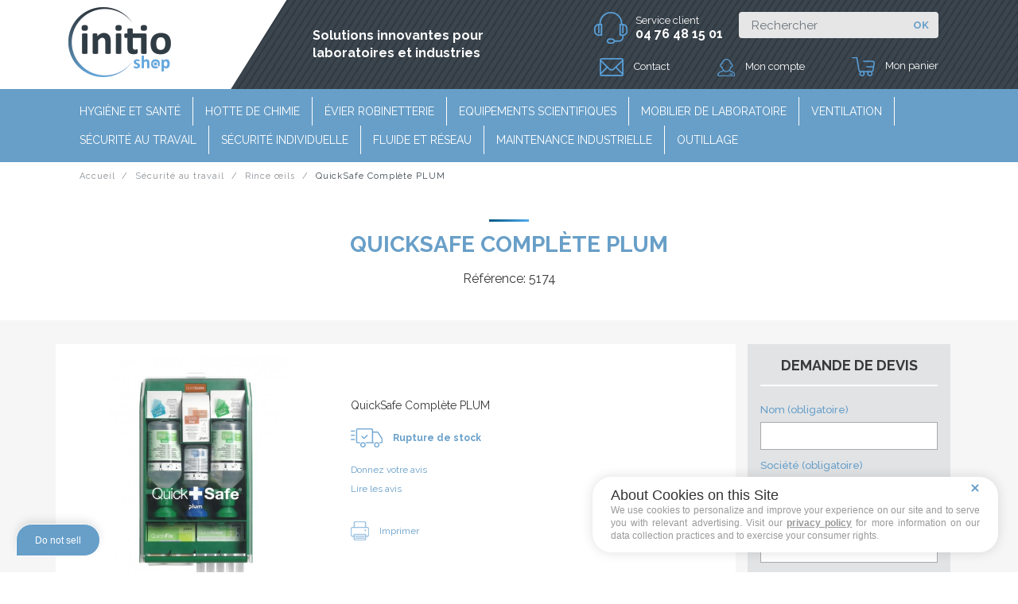

--- FILE ---
content_type: text/html; charset=utf-8
request_url: https://www.initio-shop.fr/rince-oeil-securite-portable-fixe/688-quicksafe-complete-plum.html
body_size: 16735
content:

<!DOCTYPE html>
<html lang="fr">
<head>
    <meta charset="utf-8">
    <meta name="viewport" content="width=device-width, initial-scale=1, shrink-to-fit=no">
    
        
    <meta charset="utf-8">


    <meta http-equiv="x-ua-compatible" content="ie=edge">



                <link rel="canonical" href="https://www.initio-shop.fr/rince-oeil-securite-portable-fixe/688-quicksafe-complete-plum.html">
    
    <title>QuickSafe Complète PLUM nombreux produits de premiers soins</title>
<script data-keepinline="true">
    var ajaxGetProductUrl = '//www.initio-shop.fr/module/cdc_googletagmanager/async';
    var ajaxShippingEvent = 1;
    var ajaxPaymentEvent = 1;

/* datalayer */
dataLayer = window.dataLayer || [];
    let cdcDatalayer = {"pageCategory":"product","event":"view_item","ecommerce":{"currency":"EUR","items":[{"item_name":"QuickSafe Complete PLUM","item_id":"688","price":"0","price_tax_exc":"0","price_tax_inc":"0","item_brand":"PLUM","item_category":"Securite au travail","item_category2":"Rince oeils","quantity":1,"google_business_vertical":"retail"}],"value":0}};
    dataLayer.push(cdcDatalayer);

/* call to GTM Tag */
(function(w,d,s,l,i){w[l]=w[l]||[];w[l].push({'gtm.start':
new Date().getTime(),event:'gtm.js'});var f=d.getElementsByTagName(s)[0],
j=d.createElement(s),dl=l!='dataLayer'?'&l='+l:'';j.async=true;j.src=
'https://www.googletagmanager.com/gtm.js?id='+i+dl;f.parentNode.insertBefore(j,f);
})(window,document,'script','dataLayer','GTM-WZLK4TM');

/* async call to avoid cache system for dynamic data */
var cdcgtmreq = new XMLHttpRequest();
cdcgtmreq.onreadystatechange = function() {
    if (cdcgtmreq.readyState == XMLHttpRequest.DONE ) {
        if (cdcgtmreq.status == 200) {
          	var datalayerJs = cdcgtmreq.responseText;
            try {
                var datalayerObj = JSON.parse(datalayerJs);
                dataLayer = dataLayer || [];
                dataLayer.push(datalayerObj);
            } catch(e) {
               console.log("[CDCGTM] error while parsing json");
            }

                    }
        dataLayer.push({
          'event': 'datalayer_ready'
        });
    }
};
cdcgtmreq.open("GET", "//www.initio-shop.fr/module/cdc_googletagmanager/async?action=user" /*+ "?" + new Date().getTime()*/, true);
cdcgtmreq.setRequestHeader('X-Requested-With', 'XMLHttpRequest');
cdcgtmreq.send();
</script>
    <meta name="description" content="QuickSafe Complète PLUM : 18 gels anti-brûlures, 1 kit compresse, 20 lingettes, 2 lave-oeil 500 ml, 1 pH Neutral 200 ml, 5 ampoules 20 ml, 1 recharge pansements">
        


    <meta name="viewport" content="width=device-width, initial-scale=1">



    <link rel="icon" type="image/vnd.microsoft.icon" href="/img/favicon.ico?1584465397">
    <link rel="shortcut icon" type="image/x-icon" href="/img/favicon.ico?1584465397">



      <link rel="stylesheet" href="https://cdnjs.cloudflare.com/ajax/libs/font-awesome/5.10.2/css/all.css?2" type="text/css" media="all">
  <link rel="stylesheet" href="https://www.initio-shop.fr/themes/fashionseo/assets/css/theme.css?2" type="text/css" media="all">
  <link rel="stylesheet" href="https://www.initio-shop.fr/modules/ets_superspeed//views/css/ets_superspeed.css?2" type="text/css" media="all">
  <link rel="stylesheet" href="https://www.initio-shop.fr/modules/advancedpopupcreator/views/css/advancedpopup-front.css?2" type="text/css" media="all">
  <link rel="stylesheet" href="https://www.initio-shop.fr/modules/advancedpopupcreator/lib/fancybox/jquery.fancybox-transitions.css?2" type="text/css" media="all">
  <link rel="stylesheet" href="https://www.initio-shop.fr/themes/fashionseo_child/modules/seoprestamenu//views/css/front.css?2" type="text/css" media="all">
  <link rel="stylesheet" href="https://www.initio-shop.fr/modules/seoprestamenu/views/webslidemenu/dropdown-effects/fade-down.css?2" type="text/css" media="all">
  <link rel="stylesheet" href="https://www.initio-shop.fr/modules/seoprestamenu/views/webslidemenu/webslidemenu.css?2" type="text/css" media="all">
  <link rel="stylesheet" href="https://www.initio-shop.fr/modules/seoprestamenu/views/webslidemenu/color-skins/white-gry.css?2" type="text/css" media="all">
  <link rel="stylesheet" href="https://www.initio-shop.fr/modules/seoprestathemeditor/views/css/autoload/1/blog.css?2" type="text/css" media="all">
  <link rel="stylesheet" href="https://www.initio-shop.fr/modules/seoprestathemeditor/views/css/autoload/1/category.css?2" type="text/css" media="all">
  <link rel="stylesheet" href="https://www.initio-shop.fr/modules/seoprestathemeditor/views/css/autoload/1/customcodes.css?2" type="text/css" media="all">
  <link rel="stylesheet" href="https://www.initio-shop.fr/modules/seoprestathemeditor/views/css/autoload/1/design.css?2" type="text/css" media="all">
  <link rel="stylesheet" href="https://www.initio-shop.fr/modules/seoprestathemeditor/views/css/autoload/1/footer.css?2" type="text/css" media="all">
  <link rel="stylesheet" href="https://www.initio-shop.fr/modules/seoprestathemeditor/views/css/autoload/1/header.css?2" type="text/css" media="all">
  <link rel="stylesheet" href="https://www.initio-shop.fr/modules/seoprestathemeditor/views/css/autoload/1/home.css?2" type="text/css" media="all">
  <link rel="stylesheet" href="https://www.initio-shop.fr/modules/seoprestathemeditor/views/css/autoload/1/styles.css?2" type="text/css" media="all">
  <link rel="stylesheet" href="https://www.initio-shop.fr/modules/seoprestathemeditor/views/css/autoload/1/styles.map.css?2" type="text/css" media="all">
  <link rel="stylesheet" href="https://www.initio-shop.fr/modules/seoprestathemeditor/views/v2/css/hover.css?2" type="text/css" media="all">
  <link rel="stylesheet" href="https://www.initio-shop.fr/modules/seoprestathemeditor/views/v2/css/animate.css?2" type="text/css" media="all">
  <link rel="stylesheet" href="https://www.initio-shop.fr/modules/seoprestathemeditor/views/v2/css/slick.css?2" type="text/css" media="all">
  <link rel="stylesheet" href="https://www.initio-shop.fr/modules/seoprestathemeditor/views/v2/css/slick-theme.css?2" type="text/css" media="all">
  <link rel="stylesheet" href="https://www.initio-shop.fr/modules/seopresta_manufacturerslider//views/css/front.css?2" type="text/css" media="all">
  <link rel="stylesheet" href="https://www.initio-shop.fr/modules/productcomments/views/css/productcomments.css?2" type="text/css" media="all">
  <link rel="stylesheet" href="https://www.initio-shop.fr/modules/opartdevis/views/css/opartdevis_1.css?2" type="text/css" media="all">
  <link rel="stylesheet" href="https://www.initio-shop.fr/modules/ets_contactform7/views/css/date.css?2" type="text/css" media="all">
  <link rel="stylesheet" href="https://www.initio-shop.fr/modules/ets_contactform7/views/css/style.css?2" type="text/css" media="all">
  <link rel="stylesheet" href="https://www.initio-shop.fr/modules/netreviews/views/css/avisverifies-style.css?2" type="text/css" media="all">
  <link rel="stylesheet" href="https://www.initio-shop.fr/modules/an_productfields/views/css/front/sweet-alert.css?2" type="text/css" media="all">
  <link rel="stylesheet" href="https://www.initio-shop.fr/modules/an_productfields/views/css/front/front.css?2" type="text/css" media="all">
  <link rel="stylesheet" href="https://www.initio-shop.fr/modules/cmsproductrelation//views/css/front.css?2" type="text/css" media="all">
  <link rel="stylesheet" href="https://www.initio-shop.fr/modules/categorypermission//views/css/front.css?2" type="text/css" media="all">
  <link rel="stylesheet" href="https://www.initio-shop.fr/js/jquery/ui/themes/base/minified/jquery-ui.min.css?2" type="text/css" media="all">
  <link rel="stylesheet" href="https://www.initio-shop.fr/js/jquery/ui/themes/base/minified/jquery.ui.theme.min.css?2" type="text/css" media="all">
  <link rel="stylesheet" href="https://www.initio-shop.fr/js/jquery/plugins/fancybox/jquery.fancybox.css?2" type="text/css" media="all">
  <link rel="stylesheet" href="https://www.initio-shop.fr/themes/fashionseo/modules/ps_imageslider/css/homeslider.css?2" type="text/css" media="all">
  <link rel="stylesheet" href="https://www.initio-shop.fr/themes/fashionseo_child/assets/css/custom.css?2" type="text/css" media="all">

<link href="https://fonts.googleapis.com/icon?family=Material+Icons" rel="stylesheet">
<link href="https://fonts.googleapis.com/css?family=Raleway:400,500,700&display=swap" rel="stylesheet">




    

  <script type="text/javascript">
        var appagebuilderToken = "e3bca3d41b2bcbde29ba3733f9616304";
        var order_button_content = "Cr\u00e9er un devis";
        var prestashop = {"cart":{"products":[],"totals":{"total":{"type":"total","label":"Total","amount":0,"value":"0,00\u00a0\u20ac"},"total_including_tax":{"type":"total","label":"Total TTC","amount":0,"value":"0,00\u00a0\u20ac"},"total_excluding_tax":{"type":"total","label":"Total HT :","amount":0,"value":"0,00\u00a0\u20ac"}},"subtotals":{"products":{"type":"products","label":"Sous-total","amount":0,"value":"0,00\u00a0\u20ac"},"discounts":null,"shipping":{"type":"shipping","label":"Livraison","amount":0,"value":"gratuit"},"tax":{"type":"tax","label":"Taxes","amount":0,"value":"0,00\u00a0\u20ac"}},"products_count":0,"summary_string":"0 articles","vouchers":{"allowed":1,"added":[]},"discounts":[],"minimalPurchase":0,"minimalPurchaseRequired":""},"currency":{"name":"Euro","iso_code":"EUR","iso_code_num":"978","sign":"\u20ac"},"customer":{"lastname":null,"firstname":null,"email":null,"birthday":null,"newsletter":null,"newsletter_date_add":null,"optin":null,"website":null,"company":null,"siret":null,"ape":null,"is_logged":false,"gender":{"type":null,"name":null},"addresses":[]},"language":{"name":"Fran\u00e7ais (French)","iso_code":"fr","locale":"fr-FR","language_code":"fr","is_rtl":"0","date_format_lite":"d\/m\/Y","date_format_full":"d\/m\/Y H:i:s","id":1},"page":{"title":"","canonical":null,"meta":{"title":"QuickSafe Compl\u00e8te PLUM nombreux produits de premiers soins","description":"QuickSafe Compl\u00e8te PLUM : 18 gels anti-br\u00fblures, 1 kit compresse, 20 lingettes, 2 lave-oeil 500 ml, 1 pH Neutral 200 ml, 5 ampoules 20 ml, 1 recharge pansements","keywords":"","robots":"index"},"page_name":"product","body_classes":{"lang-fr":true,"lang-rtl":false,"country-FR":true,"currency-EUR":true,"layout-full-width":true,"page-product":true,"tax-display-enabled":true,"product-id-688":true,"product-QuickSafe Compl\u00e8te PLUM":true,"product-id-category-22":true,"product-id-manufacturer-9":true,"product-id-supplier-9":true,"product-available-for-order":true},"admin_notifications":[]},"shop":{"name":"Initio Shop","logo":"\/img\/initio-shop-logo-1584465247.jpg","stores_icon":"\/img\/logo_stores.png","favicon":"\/img\/favicon.ico"},"urls":{"base_url":"https:\/\/www.initio-shop.fr\/","current_url":"https:\/\/www.initio-shop.fr\/rince-oeil-securite-portable-fixe\/688-quicksafe-complete-plum.html","shop_domain_url":"https:\/\/www.initio-shop.fr","img_ps_url":"https:\/\/www.initio-shop.fr\/img\/","img_cat_url":"https:\/\/www.initio-shop.fr\/img\/c\/","img_lang_url":"https:\/\/www.initio-shop.fr\/img\/l\/","img_prod_url":"https:\/\/www.initio-shop.fr\/img\/p\/","img_manu_url":"https:\/\/www.initio-shop.fr\/img\/m\/","img_sup_url":"https:\/\/www.initio-shop.fr\/img\/su\/","img_ship_url":"https:\/\/www.initio-shop.fr\/img\/s\/","img_store_url":"https:\/\/www.initio-shop.fr\/img\/st\/","img_col_url":"https:\/\/www.initio-shop.fr\/img\/co\/","img_url":"https:\/\/www.initio-shop.fr\/themes\/fashionseo_child\/assets\/img\/","css_url":"https:\/\/www.initio-shop.fr\/themes\/fashionseo_child\/assets\/css\/","js_url":"https:\/\/www.initio-shop.fr\/themes\/fashionseo_child\/assets\/js\/","pic_url":"https:\/\/www.initio-shop.fr\/upload\/","pages":{"address":"https:\/\/www.initio-shop.fr\/adresse","addresses":"https:\/\/www.initio-shop.fr\/adresses","authentication":"https:\/\/www.initio-shop.fr\/connexion","cart":"https:\/\/www.initio-shop.fr\/panier","category":"https:\/\/www.initio-shop.fr\/index.php?controller=category","cms":"https:\/\/www.initio-shop.fr\/index.php?controller=cms","contact":"https:\/\/www.initio-shop.fr\/nous-contacter","discount":"https:\/\/www.initio-shop.fr\/reduction","guest_tracking":"https:\/\/www.initio-shop.fr\/suivi-commande-invite","history":"https:\/\/www.initio-shop.fr\/historique-commandes","identity":"https:\/\/www.initio-shop.fr\/identite","index":"https:\/\/www.initio-shop.fr\/","my_account":"https:\/\/www.initio-shop.fr\/mon-compte","order_confirmation":"https:\/\/www.initio-shop.fr\/confirmation-commande","order_detail":"https:\/\/www.initio-shop.fr\/index.php?controller=order-detail","order_follow":"https:\/\/www.initio-shop.fr\/suivi-commande","order":"https:\/\/www.initio-shop.fr\/commande","order_return":"https:\/\/www.initio-shop.fr\/index.php?controller=order-return","order_slip":"https:\/\/www.initio-shop.fr\/avoirs","pagenotfound":"https:\/\/www.initio-shop.fr\/page-introuvable","password":"https:\/\/www.initio-shop.fr\/recuperation-mot-de-passe","pdf_invoice":"https:\/\/www.initio-shop.fr\/index.php?controller=pdf-invoice","pdf_order_return":"https:\/\/www.initio-shop.fr\/index.php?controller=pdf-order-return","pdf_order_slip":"https:\/\/www.initio-shop.fr\/index.php?controller=pdf-order-slip","prices_drop":"https:\/\/www.initio-shop.fr\/promotions","product":"https:\/\/www.initio-shop.fr\/index.php?controller=product","search":"https:\/\/www.initio-shop.fr\/recherche","sitemap":"https:\/\/www.initio-shop.fr\/plan-site","stores":"https:\/\/www.initio-shop.fr\/magasins","supplier":"https:\/\/www.initio-shop.fr\/fournisseur","register":"https:\/\/www.initio-shop.fr\/connexion?create_account=1","order_login":"https:\/\/www.initio-shop.fr\/commande?login=1"},"alternative_langs":{"fr":"https:\/\/www.initio-shop.fr\/rince-oeil-securite-portable-fixe\/688-quicksafe-complete-plum.html"},"theme_assets":"\/themes\/fashionseo_child\/assets\/","actions":{"logout":"https:\/\/www.initio-shop.fr\/?mylogout="},"no_picture_image":{"bySize":{"small_default":{"url":"https:\/\/www.initio-shop.fr\/img\/p\/fr-default-small_default.jpg","width":98,"height":98},"cart_default":{"url":"https:\/\/www.initio-shop.fr\/img\/p\/fr-default-cart_default.jpg","width":125,"height":125},"home_default":{"url":"https:\/\/www.initio-shop.fr\/img\/p\/fr-default-home_default.jpg","width":250,"height":250},"home_large":{"url":"https:\/\/www.initio-shop.fr\/img\/p\/fr-default-home_large.jpg","width":280,"height":280},"medium_default":{"url":"https:\/\/www.initio-shop.fr\/img\/p\/fr-default-medium_default.jpg","width":452,"height":452},"large_default":{"url":"https:\/\/www.initio-shop.fr\/img\/p\/fr-default-large_default.jpg","width":524,"height":524}},"small":{"url":"https:\/\/www.initio-shop.fr\/img\/p\/fr-default-small_default.jpg","width":98,"height":98},"medium":{"url":"https:\/\/www.initio-shop.fr\/img\/p\/fr-default-home_large.jpg","width":280,"height":280},"large":{"url":"https:\/\/www.initio-shop.fr\/img\/p\/fr-default-large_default.jpg","width":524,"height":524},"legend":""}},"configuration":{"display_taxes_label":true,"display_prices_tax_incl":false,"is_catalog":false,"show_prices":true,"opt_in":{"partner":false},"quantity_discount":{"type":"discount","label":"Remise"},"voucher_enabled":1,"return_enabled":0},"field_required":[],"breadcrumb":{"links":[{"title":"Accueil","url":"https:\/\/www.initio-shop.fr\/"},{"title":"S\u00e9curit\u00e9 au travail","url":"https:\/\/www.initio-shop.fr\/12-securite-au-travail"},{"title":"Rince \u0153ils","url":"https:\/\/www.initio-shop.fr\/22-rince-oeil-securite-portable-fixe"},{"title":"QuickSafe Compl\u00e8te PLUM","url":"https:\/\/www.initio-shop.fr\/rince-oeil-securite-portable-fixe\/688-quicksafe-complete-plum.html"}],"count":4},"link":{"protocol_link":"https:\/\/","protocol_content":"https:\/\/"},"time":1768989834,"static_token":"e3bca3d41b2bcbde29ba3733f9616304","token":"b3554078b278e76bdc7f72abddbaa194"};
        var psemailsubscription_subscription = "https:\/\/www.initio-shop.fr\/module\/ps_emailsubscription\/subscription";
      </script>

	 <!--Start of Tawk.to Script-->
<script type="text/javascript">
var Tawk_API=Tawk_API||{}, Tawk_LoadStart=new Date();
(function(){
var s1=document.createElement("script"),s0=document.getElementsByTagName("script")[0];
s1.async=true;
s1.src='https://embed.tawk.to/5fc0b117a1d54c18d8eded0f/default';
s1.charset='UTF-8';
s1.setAttribute('crossorigin','*');
s0.parentNode.insertBefore(s1,s0);
})();
</script>
<!--End of Tawk.to Script-->

<script type="text/javascript" src="https://cache.consentframework.com/js/pa/29588/c/meaA2/stub"></script>
<script type="text/javascript" src="https://choices.consentframework.com/js/pa/29588/c/meaA2/cmp" async></script>


    <script type="text/javascript">
var sp_link_base ='https://www.initio-shop.fr';
</script>

<script type="text/javascript">
function renderDataAjax(jsonData)
{
    for (var key in jsonData) {
	    if(key=='java_script')
        {
            $('body').append(jsonData[key]);
        }
        else
            if($('#ets_speed_dy_'+key).length)
              $('#ets_speed_dy_'+key).replaceWith(jsonData[key]);  
    }
    if($('#header .shopping_cart').length && $('#header .cart_block').length)
    {
        var shopping_cart = new HoverWatcher('#header .shopping_cart');
        var cart_block = new HoverWatcher('#header .cart_block');
        $("#header .shopping_cart a:first").live("hover",
            function(){
    			if (ajaxCart.nb_total_products > 0 || parseInt($('.ajax_cart_quantity').html()) > 0)
    				$("#header .cart_block").stop(true, true).slideDown(450);
    		},
    		function(){
    			setTimeout(function(){
    				if (!shopping_cart.isHoveringOver() && !cart_block.isHoveringOver())
    					$("#header .cart_block").stop(true, true).slideUp(450);
    			}, 200);
    		}
        );
    }
    if(jsonData['custom_js'])
        $('head').append('<script src="'+sp_link_base+'/modules/ets_superspeed/views/js/script_custom.js"></javascript');
}
</script>

<style>
.layered_filter_ul .radio,.layered_filter_ul .checkbox {
    display: inline-block;
}
</style><script type="text/javascript">
	//Common vars
    var apc_link = "https://www.initio-shop.fr/module/advancedpopupcreator/popup";
    var apc_token = "e3bca3d41b2bcbde29ba3733f9616304";
    var apc_data = '&token=' + apc_token + '&responsiveWidth=' + window.innerWidth + '&url=' + encodeURIComponent(window.location.href) + '&referrer=' + encodeURIComponent(document.referrer);
</script>
    <script>
    var builder_url = "https://www.initio-shop.fr/module/seoprestathemeditor/homebuilder";
    var featured_product_enable_slide = false;
    var featured_product_scroll_nb    = 3;
    var ajax_url = "/modules/seoprestathemeditor/ajax.php";
    var featured_product_num_rows = 1;
    var token = "bad_token";
        </script>
 
<script src="https://www.google.com/recaptcha/api.js"></script>
<script type="text/javascript">
var recaptchaWidgets = [];
var url_basic_ets ='https://www.initio-shop.fr/';
var link_contact_ets ='https://www.initio-shop.fr/module/ets_contactform7/contact';
var recaptchaCallback = function() {
	var forms = document.getElementsByTagName( 'form' );
	var pattern = /(^|\s)g-recaptcha(\s|$)/;

	for ( var i = 0; i < forms.length; i++ ) {
		var divs = forms[ i ].getElementsByTagName( 'div' );

		for ( var j = 0; j < divs.length; j++ ) {
			var sitekey = divs[ j ].getAttribute( 'data-sitekey' );

			if ( divs[ j ].className && divs[ j ].className.match( pattern ) && sitekey ) {
				var params = {
					'sitekey': sitekey,
					'type': divs[ j ].getAttribute( 'data-type' ),
					'size': divs[ j ].getAttribute( 'data-size' ),
					'theme': divs[ j ].getAttribute( 'data-theme' ),
					'badge': divs[ j ].getAttribute( 'data-badge' ),
					'tabindex': divs[ j ].getAttribute( 'data-tabindex' )
				};

				var callback = divs[ j ].getAttribute( 'data-callback' );

				if ( callback && 'function' == typeof window[ callback ] ) {
					params[ 'callback' ] = window[ callback ];
				}

				var expired_callback = divs[ j ].getAttribute( 'data-expired-callback' );

				if ( expired_callback && 'function' == typeof window[ expired_callback ] ) {
					params[ 'expired-callback' ] = window[ expired_callback ];
				}

				var widget_id = grecaptcha.render( divs[ j ], params );
				recaptchaWidgets.push( widget_id );
				break;
			}
		}
	}
};

document.addEventListener( 'wpcf7submit', function( event ) {
	switch ( event.detail.status ) {
		case 'spam':
		case 'mail_sent':
		case 'mail_failed':
			for ( var i = 0; i < recaptchaWidgets.length; i++ ) {
				grecaptcha.reset( recaptchaWidgets[ i ] );
			}
	}
}, false );
</script><script>
    var an_opc_ulr = decodeURIComponent("https%3A%2F%2Fwww.initio-shop.fr%2Fmodule%2Fan_productfields%2Fopc");
    var an_new = true;
    var an_pf_text_counter = false;
    var an_pf_dynamic_price = true;
    var an_pf_js_position = ".product-variants";
    var an_pf_js_price = "";
    var an_pf_js_position_type = "after";
    var an_date_format = "dd/mm/yy";

    if (!an_pf_js_position) {
        an_pf_js_position = '.product-add-to-cart';
    }
</script>
<script>
    function defer(method) {
        if (
            document.querySelector(an_pf_js_position) != null
            && document.querySelector('#an_productfields') != null
            && document.querySelector('#an_productfields').hasChildNodes()
        ) {
            setTimeout(function() { method();}, 1);
        } else {
            setTimeout(function() { defer(method); }, 1);
        }
    }
    function rdy(){
        defer(function () {
            switch (an_pf_js_position_type) {
                case 'after':
                    document.querySelector(an_pf_js_position).after(document.querySelector('#an_productfields'));
                    break;
                case 'prepend':
                    document.querySelector(an_pf_js_position).prepend(document.querySelector('#an_productfields'));
                    break;
                case 'append':
                    document.querySelector(an_pf_js_position).append(document.querySelector('#an_productfields'));
                    break;
                default:
                    document.querySelector(an_pf_js_position).before(document.querySelector('#an_productfields'));
            }
        });
    }
    document.addEventListener("DOMContentLoaded", rdy);

    function deferjq(method) {
        if (
            typeof $ !== 'undefined'
        ) {
            setTimeout(function() { method();}, 1);
        } else {
            setTimeout(function() { deferjq(method); }, 1);
        }
    }
    function rdyjq(){
        deferjq(function () {
            $(document).ajaxComplete(function (event, xhr, settings) {
                if (
                    typeof xhr.responseJSON != 'undefined'
                    && typeof xhr.responseJSON.quickview_html != 'undefined'
                    && xhr.responseJSON.quickview_html != null
                    && xhr.responseJSON.quickview_html.indexOf('id="an_productfields"') != -1
                ) {
                    switch (an_pf_js_position_type) {
                        case 'after':
                            document.querySelector(an_pf_js_position).after(document.querySelector('#an_productfields'));
                            break;
                        case 'prepend':
                            document.querySelector(an_pf_js_position).prepend(document.querySelector('#an_productfields'));
                            break;
                        case 'append':
                            document.querySelector(an_pf_js_position).append(document.querySelector('#an_productfields'));
                            break;
                        default:
                            document.querySelector(an_pf_js_position).before(document.querySelector('#an_productfields'));
                    }
                }
            });
        })
    }
    document.addEventListener("DOMContentLoaded", rdyjq);
</script>




<script src='https://www.google.com/recaptcha/api.js'></script>    
    <meta property="og:type" content="product">
    <meta property="og:url" content="https://www.initio-shop.fr/rince-oeil-securite-portable-fixe/688-quicksafe-complete-plum.html">
    <meta property="og:title" content="QuickSafe Complète PLUM nombreux produits de premiers soins">
    <meta property="og:site_name" content="Initio Shop">
    <meta property="og:description" content="QuickSafe Complète PLUM : 18 gels anti-brûlures, 1 kit compresse, 20 lingettes, 2 lave-oeil 500 ml, 1 pH Neutral 200 ml, 5 ampoules 20 ml, 1 recharge pansements">
    <meta property="og:image" content="https://www.initio-shop.fr/2122-large_default/quicksafe-complete-plum.jpg">
    <meta property="product:pretax_price:amount" content="0">
    <meta property="product:pretax_price:currency" content="EUR">
    <meta property="product:price:amount" content="0">
    <meta property="product:price:currency" content="EUR">
            <meta property="product:weight:value" content="2.000000">
        <meta property="product:weight:units" content="kg">
    
    <link rel='stylesheet' id='theme-styles-css' href='/themes/fashionseo_child/dist/css/lightbox.min.css' type='text/css' media='all' />
    <script type='text/javascript' src='/themes/fashionseo_child/dist/js/lightbox-plus-jquery.min.js'></script>
    <script type='text/javascript' src='/themes/fashionseo_child/dist/js/lightbox.js'></script>
                <meta name="robots" content="index,follow" />
    </head>
<body id="product" class="lang-fr country-fr currency-eur layout-full-width page-product tax-display-enabled product-id-688 product-quicksafe-complete-plum product-id-category-22 product-id-manufacturer-9 product-id-supplier-9 product-available-for-order">
    
        <!-- Google Tag Manager (noscript) -->
<noscript><iframe src="https://www.googletagmanager.com/ns.html?id=GTM-WZLK4TM"
height="0" width="0" style="display:none;visibility:hidden"></iframe></noscript>
<!-- End Google Tag Manager (noscript) -->

    
    <header id="header">
        
            
    <div class="header-banner">
        
    </div>


    <div class="kl-head-top kl-no-tablet kl-no-mobile">
        <nav class="navbar navbar-light kl-topbar">
            <div class="container">
                <ul class="kl-contact-top col-md-2">
                    <li>
                        <a class="navbar-brand" href="/">
                                                            <img src="https://www.initio-shop.fr/modules/seoprestathemeditor/views/img/logo/1/initio.jpg" alt="Initio Shop" class="d-none d-md d-xl-block">
                                                    </a>
                    </li>
                </ul>

                <div class="kl-translate-top col-md-9 offset-md-1">
                    <div>
                                                    <div class="h1">Solutions innovantes pour<br />laboratoires et industries</div>
                                            </div>
                    <div>
                        <ul id="h-recherche">
                            <li>
                                <div id="header-contact">
                                    <img src="https://www.initio-shop.fr/themes/fashionseo_child/assets/img/icon-serviceclient.png" alt="service client" />
                                    <div>Service client<br /> <strong>04 76 48 15 01</strong></div>
                                </div>
                            </li>
                            <li>
                                <form method="get" action="/recherche" id="search-top">
                                    <input type="hidden" id="searchInput" name="controller" value="search">
                                    <span role="status" aria-live="polite" class="ui-helper-hidden-accessible"></span><input type="text" class="form-control ui-autocomplete-input" name="s" value="" placeholder="Rechercher" aria-label="Rechercher" autocomplete="off">

                                    <button type="submit" class="btn btn-general-bg btn-general-color">
                                        <span>OK</span>
                                    </button>
                                </form>
                            </li>
                        </ul>
                        <ul id="h-liens">
                            <li><span data-obf="aHR0cHM6Ly93d3cuaW5pdGlvLXNob3AuZnIvbm91cy1jb250YWN0ZXI="><img src="https://www.initio-shop.fr/themes/fashionseo_child/assets/img/icon-enveloppe.png" alt="contact" /> Contact</span></li>
                            <li><span data-obf="aHR0cHM6Ly93d3cuaW5pdGlvLXNob3AuZnIvbW9uLWNvbXB0ZQ=="><img src="https://www.initio-shop.fr/themes/fashionseo_child/assets/img/icon-compte.png" alt="compte" /> Mon compte</span></li>
                            <li id="cart-container"><span data-obf="aHR0cHM6Ly93d3cuaW5pdGlvLXNob3AuZnIvcGFuaWVy"><span id="cart-prod-num"></span><img src="https://www.initio-shop.fr/themes/fashionseo_child/assets/img/icon-panier.png" alt="panier" /> Mon panier</span></li>
                        </ul>
                    </div>
                </div>
            </div>
        </nav>
    </div>



    <nav class="navbar navbar-expand-lg navbar-light kl-nav-menu ">
        <div class="container">
            <script>
    var menu_path = "/modules/seoprestamenu";
    var current_page = "product";
</script><!-- Mobile Header -->
<div class="wsmobileheader clearfix">
    <a id="wsnavtoggle" class="wsanimated-arrow"><span></span></a> <span class="smllogo"> <a href="https://www.initio-shop.fr/">
                            <img src="https://www.initio-shop.fr/modules/seoprestathemeditor/views/img/logo/1/initio.jpg" width="80" alt="Initio Shop" class="img-fluid">
                                </a> </span>
    <div class="wssearch clearfix">
        <i class="fas fa-search"></i>
                <div class="wssearchform clearfix">
            <form method="get" action="//www.initio-shop.fr/recherche">
                <input type="hidden" id="searchInput" name="controller" value="search">
                <input type="text" name="s" value="" placeholder="Rechercher" aria-label="Rechercher">
            </form>
        </div>
    </div>
</div>

<div class="row">
    <div class="col-md-12">
        <div class="headerfull">
            <div class="wsmain clearfix">
                <nav class="wsmenu clearfix">
                    <ul class="wsmenu-list">
                                                                                                                        

    <li aria-haspopup="true"><a target="_self" href="https://www.initio-shop.fr/326-hygiene-et-sante" class="navtext"><span></span> <span>Hygiène et santé</span></a>

    
            
</li>


<!-- Closing -->
                                                                                                                                

    <li aria-haspopup="true"><a target="_self" href="https://www.initio-shop.fr/14-hotte-chimie" class="navtext"><span></span> <span>Hotte de chimie</span></a>

    
            
</li>


<!-- Closing -->
                                                                                                                                

    <li aria-haspopup="true"><a target="_self" href="https://www.initio-shop.fr/16-evier-robinet" class="navtext"><span></span> <span>Évier Robinetterie</span></a>

    
            
</li>


<!-- Closing -->
                                                                                                                                

    <li aria-haspopup="true"><a target="_self" href="https://www.initio-shop.fr/313-equipements-scientifiques" class="navtext"><span></span> <span>Equipements scientifiques</span></a>

    
            
</li>


<!-- Closing -->
                                                                                                                                

    <li aria-haspopup="true"><a target="_self" href="https://www.initio-shop.fr/13-mobilier-armoire-securite-paillasse-chariot-manutention" class="navtext"><span></span> <span>Mobilier de laboratoire</span></a>

    
            
</li>


<!-- Closing -->
                                                                                                                                

    <li aria-haspopup="true"><a target="_self" href="https://www.initio-shop.fr/15-chauffage-ventilation-climatisation" class="navtext"><span></span> <span>Ventilation</span></a>

    
            
</li>


<!-- Closing -->
                                                                                                                                

    <li aria-haspopup="true"><a target="_self" href="https://www.initio-shop.fr/12-securite-au-travail" class="navtext"><span></span> <span>Sécurité au travail</span></a>

    
            
</li>


<!-- Closing -->
                                                                                                                                

    <li aria-haspopup="true"><a target="_self" href="https://www.initio-shop.fr/314-securite-individuelle" class="navtext"><span></span> <span>Sécurité individuelle</span></a>

    
            
</li>


<!-- Closing -->
                                                                                                                                

    <li aria-haspopup="true"><a target="_self" href="https://www.initio-shop.fr/161-distribution-fluide" class="navtext"><span></span> <span>Fluide et réseau</span></a>

    
            
</li>


<!-- Closing -->
                                                                                                                                

    <li aria-haspopup="true"><a target="_self" href="https://www.initio-shop.fr/72-maintenance-balisage-manutention-diable" class="navtext"><span></span> <span>Maintenance industrielle</span></a>

    
            
</li>


<!-- Closing -->
                                                                                                                                

    <li aria-haspopup="true"><a target="_self" href="https://www.initio-shop.fr/237-outillage" class="navtext"><span></span> <span>Outillage</span></a>

    
            
</li>


<!-- Closing -->
                                                            
                            
                                                                                                                                </ul>
                </nav>
            </div>
        </div> <!-- Mobile Header -->
    </div>

                                
</div><div class="blockcart d-none d-xl-block cart-preview inactive" data-refresh-url="//www.initio-shop.fr/module/ps_shoppingcart/ajax" aria-haspopup="true" class="d-none d-xl-block">
  <a href="//www.initio-shop.fr/panier?action=show" class="kl-link-choice"> 
    <div class="kl-choice"><span class="cart-products-count-2">0</span></div>
  </a>
</div>
 
        </div>
    </nav>
        

        
            
<aside id="notifications">
  <div class="container">
    
    
    
      </div>
</aside>
        
        
            
<section class="kl-hero-listing kl-first-block">

            <div class="kl-breadcrumb">
            <div class="container">
                <div class="row">
                    <ul class="col" itemscope itemtype="http://schema.org/BreadcrumbList">
                                                                                    
                                    <li itemprop="itemListElement" itemscope itemtype="http://schema.org/ListItem">
                                        <a itemprop="item" href="https://www.initio-shop.fr/"> <span itemprop="name">Accueil</span> </a>
                                        <meta itemprop="position" content="1">
                                    </li>
                                
                                                                                                                
                                    <li itemprop="itemListElement" itemscope itemtype="http://schema.org/ListItem">
                                        <a itemprop="item" href="https://www.initio-shop.fr/12-securite-au-travail"> <span itemprop="name">Sécurité au travail</span> </a>
                                        <meta itemprop="position" content="2">
                                    </li>
                                
                                                                                                                
                                    <li itemprop="itemListElement" itemscope itemtype="http://schema.org/ListItem">
                                        <a itemprop="item" href="https://www.initio-shop.fr/22-rince-oeil-securite-portable-fixe"> <span itemprop="name">Rince œils</span> </a>
                                        <meta itemprop="position" content="3">
                                    </li>
                                
                                                                                                                
                                    <li itemprop="itemListElement" itemscope itemtype="http://schema.org/ListItem">
                                        <a itemprop="item" href="https://www.initio-shop.fr/rince-oeil-securite-portable-fixe/688-quicksafe-complete-plum.html"> <span itemprop="name">QuickSafe Complète PLUM</span> </a>
                                        <meta itemprop="position" content="4">
                                    </li>
                                
                                                                        </ul>
                </div>
            </div>
        </div>
    </section>
        

        

    </header>
    

    
    
                

                
  <div id="content-wrapper">
    
    

        <div itemprop="offers" itemtype="http://schema.org/Offer" itemscope>
        <link itemprop="url" href="https://www.initio-shop.fr/rince-oeil-securite-portable-fixe/688-quicksafe-complete-plum.html" />
                    <meta itemprop="priceCurrency" content="EUR" />
        
        <meta itemprop="price" content="0" />
        <meta itemprop="priceValidUntil" content="2027-01-21 11:03:54" />
    </div>
        <section id="main" itemscope itemtype="https://schema.org/Product">
        <meta itemprop="url" content="https://www.initio-shop.fr/rince-oeil-securite-portable-fixe/688-quicksafe-complete-plum.html">
                    <meta itemprop="brand" content="PLUM">
            <meta itemprop="mpn" content="9">
                <meta itemprop="sku" content="5174">

        <div id="header-product" class="col-12 d-flex align-items-center">
            <div>
                
                    <h1 itemprop="name">QuickSafe Complète PLUM</h1>
                
                
                    <ul class="kl-desc" id="product-details" data-product="{&quot;id_shop_default&quot;:&quot;1&quot;,&quot;id_manufacturer&quot;:&quot;9&quot;,&quot;id_supplier&quot;:&quot;9&quot;,&quot;reference&quot;:&quot;5174&quot;,&quot;is_virtual&quot;:&quot;0&quot;,&quot;delivery_in_stock&quot;:&quot;Livraison 24-48h&quot;,&quot;delivery_out_stock&quot;:&quot;Livraison 1 semaines&quot;,&quot;id_category_default&quot;:&quot;22&quot;,&quot;on_sale&quot;:&quot;0&quot;,&quot;online_only&quot;:&quot;0&quot;,&quot;ecotax&quot;:0,&quot;minimal_quantity&quot;:&quot;1&quot;,&quot;low_stock_threshold&quot;:null,&quot;low_stock_alert&quot;:&quot;0&quot;,&quot;price&quot;:&quot;0,00\u00a0\u20ac&quot;,&quot;unity&quot;:&quot;&quot;,&quot;unit_price_ratio&quot;:&quot;0.000000&quot;,&quot;additional_shipping_cost&quot;:&quot;0.00&quot;,&quot;customizable&quot;:&quot;0&quot;,&quot;text_fields&quot;:&quot;0&quot;,&quot;uploadable_files&quot;:&quot;0&quot;,&quot;redirect_type&quot;:&quot;404&quot;,&quot;id_type_redirected&quot;:&quot;0&quot;,&quot;available_for_order&quot;:&quot;1&quot;,&quot;available_date&quot;:&quot;0000-00-00&quot;,&quot;show_condition&quot;:&quot;0&quot;,&quot;condition&quot;:&quot;new&quot;,&quot;show_price&quot;:&quot;1&quot;,&quot;indexed&quot;:&quot;1&quot;,&quot;visibility&quot;:&quot;both&quot;,&quot;cache_default_attribute&quot;:&quot;0&quot;,&quot;advanced_stock_management&quot;:&quot;0&quot;,&quot;date_add&quot;:&quot;2016-06-22 18:03:07&quot;,&quot;date_upd&quot;:&quot;2022-10-06 14:18:56&quot;,&quot;pack_stock_type&quot;:&quot;3&quot;,&quot;meta_description&quot;:&quot;QuickSafe Compl\u00e8te PLUM : 18 gels anti-br\u00fblures, 1 kit compresse, 20 lingettes, 2 lave-oeil 500 ml, 1 pH Neutral 200 ml, 5 ampoules 20 ml, 1 recharge pansements&quot;,&quot;meta_keywords&quot;:&quot;&quot;,&quot;meta_title&quot;:&quot;QuickSafe Compl\u00e8te PLUM nombreux produits de premiers soins&quot;,&quot;link_rewrite&quot;:&quot;quicksafe-complete-plum&quot;,&quot;name&quot;:&quot;QuickSafe Compl\u00e8te PLUM&quot;,&quot;description&quot;:&quot;&lt;p&gt;QuickSafe compl\u00e8te est compos\u00e9e de nombreux produits de premiers soins&lt;br \/&gt;Il s&#039;agit de produits adapt\u00e9s aux situations les plus critiques et \u00e0 un grand nombre de petits accidents du quotidien&lt;br \/&gt;Ce coffret comprend 18 gels anti-br\u00fblures QuickCool, 1 kit de compresses QuickStop (1 de 17 x 17 cm et 2 de 12 x 7,5 cm), 20 lingettes QuickClean pour le nettoyage des plaies, 2 x 500 ml de lave oeil, 1 x 200 ml de pH Neutral, 5 ampoules de 20 ml de lave oeil QuickRinse et 1 recharge de pansements \u00e9lastiques QuickFix contenant 45 pansements&lt;br \/&gt;Dimensions coffret : 430 x 253 x 92 mm&lt;\/p&gt;&quot;,&quot;description_short&quot;:&quot;&lt;p&gt;QuickSafe Compl\u00e8te PLUM&lt;\/p&gt;&quot;,&quot;available_now&quot;:&quot;Livraison 24-48h&quot;,&quot;available_later&quot;:&quot;Livraison 1 semaine&quot;,&quot;id&quot;:688,&quot;id_product&quot;:688,&quot;out_of_stock&quot;:0,&quot;new&quot;:0,&quot;id_product_attribute&quot;:&quot;0&quot;,&quot;quantity_wanted&quot;:1,&quot;extraContent&quot;:[{&quot;title&quot;:&quot;&quot;,&quot;content&quot;:&quot;&quot;,&quot;attr&quot;:{&quot;id&quot;:&quot;netreviews_tab&quot;,&quot;class&quot;:&quot;netreviews_tab&quot;},&quot;moduleName&quot;:&quot;netreviews&quot;}],&quot;allow_oosp&quot;:0,&quot;category&quot;:&quot;rince-oeil-securite-portable-fixe&quot;,&quot;category_name&quot;:&quot;Rince \u0153ils&quot;,&quot;link&quot;:&quot;https:\/\/www.initio-shop.fr\/rince-oeil-securite-portable-fixe\/688-quicksafe-complete-plum.html&quot;,&quot;attribute_price&quot;:0,&quot;price_tax_exc&quot;:0,&quot;price_without_reduction&quot;:0,&quot;reduction&quot;:0,&quot;specific_prices&quot;:[],&quot;quantity&quot;:0,&quot;quantity_all_versions&quot;:0,&quot;id_image&quot;:&quot;fr-default&quot;,&quot;features&quot;:[],&quot;attachments&quot;:[],&quot;virtual&quot;:0,&quot;pack&quot;:0,&quot;packItems&quot;:[],&quot;nopackprice&quot;:0,&quot;customization_required&quot;:false,&quot;rate&quot;:20,&quot;tax_name&quot;:&quot;TVA FR 20%&quot;,&quot;ecotax_rate&quot;:0,&quot;unit_price&quot;:&quot;&quot;,&quot;customizations&quot;:{&quot;fields&quot;:[]},&quot;id_customization&quot;:0,&quot;is_customizable&quot;:false,&quot;show_quantities&quot;:false,&quot;quantity_label&quot;:&quot;Article&quot;,&quot;quantity_discounts&quot;:[],&quot;customer_group_discount&quot;:0,&quot;images&quot;:[{&quot;bySize&quot;:{&quot;small_default&quot;:{&quot;url&quot;:&quot;https:\/\/www.initio-shop.fr\/2122-small_default\/quicksafe-complete-plum.jpg&quot;,&quot;width&quot;:98,&quot;height&quot;:98},&quot;cart_default&quot;:{&quot;url&quot;:&quot;https:\/\/www.initio-shop.fr\/2122-cart_default\/quicksafe-complete-plum.jpg&quot;,&quot;width&quot;:125,&quot;height&quot;:125},&quot;home_default&quot;:{&quot;url&quot;:&quot;https:\/\/www.initio-shop.fr\/2122-home_default\/quicksafe-complete-plum.jpg&quot;,&quot;width&quot;:250,&quot;height&quot;:250},&quot;home_large&quot;:{&quot;url&quot;:&quot;https:\/\/www.initio-shop.fr\/2122-home_large\/quicksafe-complete-plum.jpg&quot;,&quot;width&quot;:280,&quot;height&quot;:280},&quot;medium_default&quot;:{&quot;url&quot;:&quot;https:\/\/www.initio-shop.fr\/2122-medium_default\/quicksafe-complete-plum.jpg&quot;,&quot;width&quot;:452,&quot;height&quot;:452},&quot;large_default&quot;:{&quot;url&quot;:&quot;https:\/\/www.initio-shop.fr\/2122-large_default\/quicksafe-complete-plum.jpg&quot;,&quot;width&quot;:524,&quot;height&quot;:524}},&quot;small&quot;:{&quot;url&quot;:&quot;https:\/\/www.initio-shop.fr\/2122-small_default\/quicksafe-complete-plum.jpg&quot;,&quot;width&quot;:98,&quot;height&quot;:98},&quot;medium&quot;:{&quot;url&quot;:&quot;https:\/\/www.initio-shop.fr\/2122-home_large\/quicksafe-complete-plum.jpg&quot;,&quot;width&quot;:280,&quot;height&quot;:280},&quot;large&quot;:{&quot;url&quot;:&quot;https:\/\/www.initio-shop.fr\/2122-large_default\/quicksafe-complete-plum.jpg&quot;,&quot;width&quot;:524,&quot;height&quot;:524},&quot;legend&quot;:&quot;QuickSafe Compl\u00e8te PLUM&quot;,&quot;cover&quot;:&quot;1&quot;,&quot;id_image&quot;:&quot;2122&quot;,&quot;position&quot;:&quot;1&quot;,&quot;associatedVariants&quot;:[]}],&quot;cover&quot;:{&quot;bySize&quot;:{&quot;small_default&quot;:{&quot;url&quot;:&quot;https:\/\/www.initio-shop.fr\/2122-small_default\/quicksafe-complete-plum.jpg&quot;,&quot;width&quot;:98,&quot;height&quot;:98},&quot;cart_default&quot;:{&quot;url&quot;:&quot;https:\/\/www.initio-shop.fr\/2122-cart_default\/quicksafe-complete-plum.jpg&quot;,&quot;width&quot;:125,&quot;height&quot;:125},&quot;home_default&quot;:{&quot;url&quot;:&quot;https:\/\/www.initio-shop.fr\/2122-home_default\/quicksafe-complete-plum.jpg&quot;,&quot;width&quot;:250,&quot;height&quot;:250},&quot;home_large&quot;:{&quot;url&quot;:&quot;https:\/\/www.initio-shop.fr\/2122-home_large\/quicksafe-complete-plum.jpg&quot;,&quot;width&quot;:280,&quot;height&quot;:280},&quot;medium_default&quot;:{&quot;url&quot;:&quot;https:\/\/www.initio-shop.fr\/2122-medium_default\/quicksafe-complete-plum.jpg&quot;,&quot;width&quot;:452,&quot;height&quot;:452},&quot;large_default&quot;:{&quot;url&quot;:&quot;https:\/\/www.initio-shop.fr\/2122-large_default\/quicksafe-complete-plum.jpg&quot;,&quot;width&quot;:524,&quot;height&quot;:524}},&quot;small&quot;:{&quot;url&quot;:&quot;https:\/\/www.initio-shop.fr\/2122-small_default\/quicksafe-complete-plum.jpg&quot;,&quot;width&quot;:98,&quot;height&quot;:98},&quot;medium&quot;:{&quot;url&quot;:&quot;https:\/\/www.initio-shop.fr\/2122-home_large\/quicksafe-complete-plum.jpg&quot;,&quot;width&quot;:280,&quot;height&quot;:280},&quot;large&quot;:{&quot;url&quot;:&quot;https:\/\/www.initio-shop.fr\/2122-large_default\/quicksafe-complete-plum.jpg&quot;,&quot;width&quot;:524,&quot;height&quot;:524},&quot;legend&quot;:&quot;QuickSafe Compl\u00e8te PLUM&quot;,&quot;cover&quot;:&quot;1&quot;,&quot;id_image&quot;:&quot;2122&quot;,&quot;position&quot;:&quot;1&quot;,&quot;associatedVariants&quot;:[]},&quot;has_discount&quot;:false,&quot;discount_type&quot;:null,&quot;discount_percentage&quot;:null,&quot;discount_percentage_absolute&quot;:null,&quot;discount_amount&quot;:null,&quot;discount_amount_to_display&quot;:null,&quot;price_amount&quot;:0,&quot;unit_price_full&quot;:&quot;&quot;,&quot;show_availability&quot;:true,&quot;availability_message&quot;:&quot;Rupture de stock&quot;,&quot;availability_date&quot;:null,&quot;availability&quot;:&quot;unavailable&quot;}">
    
                    <li class="product-reference">Référence: <span>5174</span></li>
            
</ul>                
            </div>
        </div>

        <section class="kl-header-product">
            <div class="container">
                <div class="row">
                    
                    <!--photos produit-->
                    <div class="col-md-9" id="side-prod">
                        <div class="row">
                            <div class="col-md-5">
                                <div class="row">
                                    <div class="col-md-12">
                                        <div class="kl-product-single">
                                            <div class="kl-product-single--item">
                                                
                                                
                                                    <a data-lightbox='custom-set' href="https://www.initio-shop.fr/2122-large_default/quicksafe-complete-plum.jpg"> <img class="js-qv-product-cover img-fluid" src="https://www.initio-shop.fr/2122-large_default/quicksafe-complete-plum.jpg"
                                                                                                                                    alt="QuickSafe Complète PLUM" title="QuickSafe Complète PLUM"
                                                                 itemprop="image"> </a>
                                                
                                            </div>
                                        </div>
                                    </div>
                                    <div class="col-md-12">
                                        <div class="kl-product--item kl-product-list-left">
                                            
                                                <div class="">
    <ul class="my-product-images">
                    <li class="">
                <a href="https://www.initio-shop.fr/2122-large_default/quicksafe-complete-plum.jpg" data-lightbox='custom-set'>
                    <img class="thumb js-thumb  selected " data-image-medium-src="https://www.initio-shop.fr/2122-medium_default/quicksafe-complete-plum.jpg" data-image-large-src="https://www.initio-shop.fr/2122-large_default/quicksafe-complete-plum.jpg" src="https://www.initio-shop.fr/2122-small_default/quicksafe-complete-plum.jpg"
                                                            alt="QuickSafe Complète PLUM"
                                title="QuickSafe Complète PLUM"
                                                     width="78" itemprop="image"> </a>
            </li>
            </ul>
</div>


                                            
                                        </div>
                                    </div>
                                </div>
                            </div>
                            <div class="col-md-7">
                                <div class="product-information">
                                    
                                        <div class="row" id="product-description-short-688" itemprop="description">
                                            <div class="col kl-abstract-desc">
                                                <p><p>QuickSafe Complète PLUM</p></p>
                                            </div>
                                        </div>
                                    

                                    
                                        
                                    
                                </div>

                                
                                    <span id="product-availability">
                                                                                    <img src="https://www.initio-shop.fr/themes/fashionseo_child/assets/img/icon-livraison.png" alt="livraison" />
                                            <span class="ajax_delivery_message">Rupture de stock</span>
                                            
                                                                                            
                                                                            </span>
                                
                                <div id="prod-avis">
                                                                          
                                    <span id="post-avis" class="post-product-comment btn-general-bg btn-general-color">
                                        Donnez votre avis
                                    </span><br /> <a href="#product-comments-list-header">Lire les avis</a>
                                </div>
                                <div id="prod-print"><a href="javascript:print();"><img src="https://www.initio-shop.fr/themes/fashionseo_child/assets/img/icon-print.png" alt="imprimer" /> Imprimer</a></div>
                            </div>
                        </div>
                    </div>
                    <!--description produit-->
                    <div class="kl-details-product col-md-3">
                        <div id="product-right">
                                                                            <div role="form" class="wpcf7 hook" id="wpcf7-f1-o1" dir="ltr" data-id="1">
                    <form action="https://www.initio-shop.fr/module/ets_contactform7/submit" method="post" enctype="multipart/form-data" autocomplete="false" novalidate="novalidate">
                                                    <p class="h3">Demande de devis</p>
                                                <input type="hidden" name="_wpcf7" value="1" /> <input type="hidden" name="_wpcf7_version" value="5.0.1" /> <input type="hidden" name="_wpcf7_locale" value="en_US" />
                        <input type="hidden" name="_wpcf7_unit_tag" value="wpcf7-wpcf7-f1-o1" /> <input type="hidden" name="_wpcf7_container_post" value="1" />
                        <div><label>Nom (obligatoire) <span class="wpcf7-form-control-wrap your-name">
<input 
                    size="40"
                                                    class="wpcf7-form-control wpcf7-text wpcf7-validates-as-required form-control"
                                                                aria-required="true"
                            aria-invalid="false"
                                        type="text"
                            name="your-name"
             />
</span></label></div>
<div><label>Société (obligatoire) <span class="wpcf7-form-control-wrap your-company">
<input 
                    size="40"
                                                    class="wpcf7-form-control wpcf7-text wpcf7-validates-as-required form-control"
                                                                aria-required="true"
                            aria-invalid="false"
                                        type="text"
                            name="your-company"
             />
</span></label></div>
<div><label>E-mail (obligatoire) <span class="wpcf7-form-control-wrap your-email">
<input 
                    size="40"
                                                    class="wpcf7-form-control wpcf7-text wpcf7-email wpcf7-validates-as-required wpcf7-validates-as-email form-control"
                                                                aria-required="true"
                            aria-invalid="false"
                                        type="email"
                            name="your-email"
             />
</span></label></div>
<div id="devis-dyn-sujet"><label>Sujet (obligatoire) <span class="wpcf7-form-control-wrap your-subject">
<input 
                    size="40"
                                                    class="wpcf7-form-control wpcf7-text wpcf7-validates-as-required form-control"
                                                                aria-required="true"
                            aria-invalid="false"
                                        type="text"
                            name="your-subject"
             />
</span></label></div>
<div><label>Message  <span class="wpcf7-form-control-wrap your-message">
    <textarea cols="40" rows="10" class="wpcf7-form-control wpcf7-textarea form-control" aria-invalid="false" name="your-message"  ></textarea> 
    
</span>
</label></div>
<div>
<span class="wpcf7-form-control-wrap captcha-603">
<img class="pa-captcha-img-data" src="https://www.initio-shop.fr/module/ets_contactform7/captcha?captcha_name=captcha-603&amp;rand=9d228fd9db5dedbda1b59515e2f25394&amp;theme=0"/>
<span class="pa-captcha-refesh" data-rand="9d228fd9db5dedbda1b59515e2f25394"><img title="Refresh the code" alt="Refresh the code" src="https://www.initio-shop.fr//modules/ets_contactform7/views/img/refresh.png" /></span>
<input 
                        size="40"
                                                        class="wpcf7-form-control wpcf7-text wpcf7-captcha form-control"
                                                                    aria-invalid="false"
                                type="captcha"
                                name="captcha-603"
             />

</span>
</div>
<input  class="wpcf7-form-control wpcf7-submit"      type="submit"  value="Demander un devis"  /><br />

                        <div class="wpcf7-response-output wpcf7-display-none"></div>
                    </form>
                    <div class="clearfix">&nbsp;</div>
                </div>
                
                                                    </div>
                                                
                    </div>
                </div>
            </div>
        </section>

        
                    <section class="kl-bg-grey">
                <div class="container" style="background: white;">
                    <div class="row">
                        <div class="col madescription">
                            <h2>En savoir plus sur QuickSafe Complète PLUM</h2>
                            <p>QuickSafe complète est composée de nombreux produits de premiers soins<br />Il s'agit de produits adaptés aux situations les plus critiques et à un grand nombre de petits accidents du quotidien<br />Ce coffret comprend 18 gels anti-brûlures QuickCool, 1 kit de compresses QuickStop (1 de 17 x 17 cm et 2 de 12 x 7,5 cm), 20 lingettes QuickClean pour le nettoyage des plaies, 2 x 500 ml de lave oeil, 1 x 200 ml de pH Neutral, 5 ampoules de 20 ml de lave oeil QuickRinse et 1 recharge de pansements élastiques QuickFix contenant 45 pansements<br />Dimensions coffret : 430 x 253 x 92 mm</p>
                        </div>
                    </div>
                </div>
            </section>
        
        
            <div class="tabs">
                <div class="tab-content" id="tab-content">

                    

                    


                </div> <!-- end .tab-content -->
            </div>
            <!-- end .tabs -->
        

        
            
        

        
                            <section class="kl-bg-grey kl-slick-product kl-same-product">
                    <div class="container" style="background: white;">
                        <div class="row">
                            <div class="col">
                                <h2>Produits associ&eacute;s</h2>

                                <div class="my-featured">
                                                                            

    <div class="item js-product-miniature" data-id-product="686" data-id-product-attribute="0" itemscope itemtype="https://schema.org/Product">
                                    <a href="https://www.initio-shop.fr/kits-premiers-soins/686-quicksafe-vide-plum.html">
                                                    <meta itemprop="brand" content="PLUM">
                <meta itemprop="mpn" content="9">
                        <meta itemprop="sku" content="5173">
            <div itemprop="offers" itemtype="http://schema.org/Offer" itemscope>
                <link itemprop="url" href="https://www.initio-shop.fr/kits-premiers-soins/686-quicksafe-vide-plum.html" />
                                    <meta itemprop="priceCurrency" content="EUR" />
                
                <meta itemprop="price" content="0" />
                <meta itemprop="priceValidUntil" content="2027-01-21 11:03:55" />
            </div>
                        <div class="kl-img-xts">
                

                                            <img src="https://www.initio-shop.fr/2121-home_large/quicksafe-vide-plum.jpg" class="lazyload" data-src="https://www.initio-shop.fr/2121-home_large/quicksafe-vide-plum.jpg" alt="QuickSafe vide PLUM" data-full-size-image-url="https://www.initio-shop.fr/2121-large_default/quicksafe-vide-plum.jpg" class="img-fluid" /><span class="ets_loading">
</span>
                                    

                
                                    

            </div>
            <div class="kl-title-aff">
                
                                            <p class="h3" itemprop="name">QuickSafe vide PLUM</p>
                                    
                
                                            <ul>
                            
                            <li>Sur devis</li>
                                                    </ul>
                                    
            </div>
        </a>
    </div>

                                                                            

    <div class="item js-product-miniature" data-id-product="687" data-id-product-attribute="0" itemscope itemtype="https://schema.org/Product">
                                    <a href="https://www.initio-shop.fr/rince-oeil-securite-portable-fixe/687-quicksafe-basic-plum.html">
                                                    <meta itemprop="brand" content="PLUM">
                <meta itemprop="mpn" content="9">
                        <meta itemprop="sku" content="5170">
            <div itemprop="offers" itemtype="http://schema.org/Offer" itemscope>
                <link itemprop="url" href="https://www.initio-shop.fr/rince-oeil-securite-portable-fixe/687-quicksafe-basic-plum.html" />
                                    <meta itemprop="priceCurrency" content="EUR" />
                
                <meta itemprop="price" content="0" />
                <meta itemprop="priceValidUntil" content="2027-01-21 11:03:55" />
            </div>
                        <div class="kl-img-xts">
                

                                            <img src="https://www.initio-shop.fr/2123-home_large/quicksafe-basic-plum.jpg" class="lazyload" data-src="https://www.initio-shop.fr/2123-home_large/quicksafe-basic-plum.jpg" alt="QuickSafe Basic PLUM" data-full-size-image-url="https://www.initio-shop.fr/2123-large_default/quicksafe-basic-plum.jpg" class="img-fluid" /><span class="ets_loading">
</span>
                                    

                
                                    

            </div>
            <div class="kl-title-aff">
                
                                            <p class="h3" itemprop="name">QuickSafe Basic PLUM</p>
                                    
                
                                            <ul>
                            
                            <li>Sur devis</li>
                                                    </ul>
                                    
            </div>
        </a>
    </div>

                                                                            

    <div class="item js-product-miniature" data-id-product="689" data-id-product-attribute="0" itemscope itemtype="https://schema.org/Product">
                                    <a href="https://www.initio-shop.fr/rince-oeils-mural/689-quicksafe-industrie-agro-alimentaire-plum.html">
                                                    <meta itemprop="brand" content="PLUM">
                <meta itemprop="mpn" content="9">
                        <meta itemprop="sku" content="5175">
            <div itemprop="offers" itemtype="http://schema.org/Offer" itemscope>
                <link itemprop="url" href="https://www.initio-shop.fr/rince-oeils-mural/689-quicksafe-industrie-agro-alimentaire-plum.html" />
                                    <meta itemprop="priceCurrency" content="EUR" />
                
                <meta itemprop="price" content="0" />
                <meta itemprop="priceValidUntil" content="2027-01-21 11:03:55" />
            </div>
                        <div class="kl-img-xts">
                

                                            <img src="https://www.initio-shop.fr/2124-home_large/quicksafe-industrie-agro-alimentaire-plum.jpg" class="lazyload" data-src="https://www.initio-shop.fr/2124-home_large/quicksafe-industrie-agro-alimentaire-plum.jpg" alt="QuickSafe industrie agro-alimentaire PLUM" data-full-size-image-url="https://www.initio-shop.fr/2124-large_default/quicksafe-industrie-agro-alimentaire-plum.jpg" class="img-fluid" /><span class="ets_loading">
</span>
                                    

                
                                    

            </div>
            <div class="kl-title-aff">
                
                                            <p class="h3" itemprop="name">QuickSafe industrie agro-alimentaire PLUM</p>
                                    
                
                                            <ul>
                            
                            <li>Sur devis</li>
                                                    </ul>
                                    
            </div>
        </a>
    </div>

                                                                            

    <div class="item js-product-miniature" data-id-product="690" data-id-product-attribute="0" itemscope itemtype="https://schema.org/Product">
                                    <a href="https://www.initio-shop.fr/rince-oeil-securite-portable-fixe/690-quicksafe-industrie-chimique-plum.html">
                                                    <meta itemprop="brand" content="PLUM">
                <meta itemprop="mpn" content="9">
                        <meta itemprop="sku" content="5171">
            <div itemprop="offers" itemtype="http://schema.org/Offer" itemscope>
                <link itemprop="url" href="https://www.initio-shop.fr/rince-oeil-securite-portable-fixe/690-quicksafe-industrie-chimique-plum.html" />
                                    <meta itemprop="priceCurrency" content="EUR" />
                
                <meta itemprop="price" content="0" />
                <meta itemprop="priceValidUntil" content="2027-01-21 11:03:55" />
            </div>
                        <div class="kl-img-xts">
                

                                            <img src="https://www.initio-shop.fr/2125-home_large/quicksafe-industrie-chimique-plum.jpg" class="lazyload" data-src="https://www.initio-shop.fr/2125-home_large/quicksafe-industrie-chimique-plum.jpg" alt="QuickSafe industrie chimique PLUM" data-full-size-image-url="https://www.initio-shop.fr/2125-large_default/quicksafe-industrie-chimique-plum.jpg" class="img-fluid" /><span class="ets_loading">
</span>
                                    

                
                                    

            </div>
            <div class="kl-title-aff">
                
                                            <p class="h3" itemprop="name">QuickSafe industrie chimique PLUM</p>
                                    
                
                                            <ul>
                            
                            <li>Sur devis</li>
                                                    </ul>
                                    
            </div>
        </a>
    </div>

                                                                    </div>
                                <br />
                            </div>
                        </div>
                    </div>
                </section>
            
        

        
            <script type="text/javascript">
    var productCommentUpdatePostErrorMessage = 'Désolé, votre avis ne peut pas être envoyé.';
    var productCommentAbuseReportErrorMessage = 'Désolé, votre rapport ne peut pas être envoyé.';
</script>

<section class="kl-bg-grey" style="padding-bottom: 50px;">
    <div class="container" id="product-comments-list-header" style="background: white;">
        
            </div>
</section>


<script type="text/javascript">
  document.addEventListener("DOMContentLoaded", function() {
    const alertModal = $('#update-comment-usefulness-post-error');
    alertModal.on('hidden.bs.modal', function () {
      alertModal.modal('hide');
    });
  });
</script>

<div id="update-comment-usefulness-post-error" class="modal fade product-comment-modal" role="dialog" aria-hidden="true">
  <div class="modal-dialog" role="document">
    <div class="modal-content">
      <div class="modal-header">
        <p>
          <i class="material-icons error">error</i>
          Votre avis ne peut pas être envoyé
        </p>
      </div>
      <div class="modal-body">
        <div class="row">
          <div class="col-md-12  col-sm-12" id="update-comment-usefulness-post-error-message">
            
          </div>
        </div>
        <div class="row">
          <div class="col-md-12  col-sm-12 post-comment-buttons">
            <button type="button" class="btn btn-comment btn-comment-huge" data-dismiss="modal" aria-label="ok">
              ok
            </button>
          </div>
        </div>
      </div>
    </div>
  </div>
</div>


<script type="text/javascript">
  document.addEventListener("DOMContentLoaded", function() {
    const confirmModal = $('#report-comment-confirmation');
    confirmModal.on('hidden.bs.modal', function () {
      confirmModal.modal('hide');
      confirmModal.trigger('modal:confirm', false);
    });

    $('.confirm-button', confirmModal).click(function() {
      confirmModal.trigger('modal:confirm', true);
    });
    $('.refuse-button', confirmModal).click(function() {
      confirmModal.trigger('modal:confirm', false);
    });
  });
</script>

<div id="report-comment-confirmation" class="modal fade product-comment-modal" role="dialog" aria-hidden="true">
  <div class="modal-dialog" role="document">
    <div class="modal-content">
      <div class="modal-header">
        <p>
          <i class="material-icons feedback">feedback</i>
          Signaler le commentaire
        </p>
      </div>
      <div class="modal-body">
        <div class="row">
          <div class="col-md-12  col-sm-12" id="report-comment-confirmation-message">
            Êtes-vous certain de vouloir signaler ce commentaire ?
          </div>
        </div>
        <div class="row">
          <div class="col-md-12  col-sm-12 post-comment-buttons">
            <button type="button" class="btn btn-comment-inverse btn-comment-huge refuse-button" data-dismiss="modal" aria-label="Non">
              Non
            </button>
            <button type="button" class="btn btn-comment btn-comment-huge confirm-button" data-dismiss="modal" aria-label="Oui">
              Oui
            </button>
          </div>
        </div>
      </div>
    </div>
  </div>
</div>


<script type="text/javascript">
  document.addEventListener("DOMContentLoaded", function() {
    const alertModal = $('#report-comment-posted');
    alertModal.on('hidden.bs.modal', function () {
      alertModal.modal('hide');
    });
  });
</script>

<div id="report-comment-posted" class="modal fade product-comment-modal" role="dialog" aria-hidden="true">
  <div class="modal-dialog" role="document">
    <div class="modal-content">
      <div class="modal-header">
        <p>
          <i class="material-icons check_circle">check_circle</i>
          Signalement envoyé
        </p>
      </div>
      <div class="modal-body">
        <div class="row">
          <div class="col-md-12  col-sm-12" id="report-comment-posted-message">
            Votre signalement a bien été soumis et sera examiné par un modérateur.
          </div>
        </div>
        <div class="row">
          <div class="col-md-12  col-sm-12 post-comment-buttons">
            <button type="button" class="btn btn-comment btn-comment-huge" data-dismiss="modal" aria-label="ok">
              ok
            </button>
          </div>
        </div>
      </div>
    </div>
  </div>
</div>


<script type="text/javascript">
  document.addEventListener("DOMContentLoaded", function() {
    const alertModal = $('#report-comment-post-error');
    alertModal.on('hidden.bs.modal', function () {
      alertModal.modal('hide');
    });
  });
</script>

<div id="report-comment-post-error" class="modal fade product-comment-modal" role="dialog" aria-hidden="true">
  <div class="modal-dialog" role="document">
    <div class="modal-content">
      <div class="modal-header">
        <p>
          <i class="material-icons error">error</i>
          Votre signalement ne peut pas être envoyé
        </p>
      </div>
      <div class="modal-body">
        <div class="row">
          <div class="col-md-12  col-sm-12" id="report-comment-post-error-message">
            
          </div>
        </div>
        <div class="row">
          <div class="col-md-12  col-sm-12 post-comment-buttons">
            <button type="button" class="btn btn-comment btn-comment-huge" data-dismiss="modal" aria-label="ok">
              ok
            </button>
          </div>
        </div>
      </div>
    </div>
  </div>
</div>

<script type="text/javascript">
  var productCommentPostErrorMessage = 'Désolé, votre avis ne peut être posté.';
</script>

<div id="post-product-comment-modal" class="modal fade product-comment-modal" role="dialog" aria-hidden="true">
  <div class="modal-dialog" role="document">
    <div class="modal-content">
      <div class="modal-header">
        <p class="h2">Donnez votre avis</p>
        <button type="button" class="close" data-dismiss="modal" aria-label="Close">
          <span aria-hidden="true">&times;</span>
        </button>
      </div>
      <div class="modal-body">
        <form id="post-product-comment-form" action="https://www.initio-shop.fr/module/productcomments/PostComment?id_product=688" method="POST">
          <div class="row">
            <div class="col-md-2 col-sm-2">
                              
                  <ul class="product-flags">
                                      </ul>
                

                
                  <div class="product-cover">
                                          <img class="js-qv-product-cover" src="https://www.initio-shop.fr/2122-medium_default/quicksafe-complete-plum.jpg" alt="QuickSafe Complète PLUM" title="QuickSafe Complète PLUM" style="width:100%;" itemprop="image">
                                      </div>
                
                          </div>
            <div class="col-md-7 col-sm-4">
              <p class="h3">QuickSafe Complète PLUM</p>
              
                <div itemprop="description" class="text-justify"><p>QuickSafe Complète PLUM</p></div>
              
            </div>
            <div class="col-md-3 col-sm-6">
                              <ul id="criterions_list">
                                      <li>
                      <div class="criterion-rating">
                        <label>Qualité:</label>
                        <div
                          class="grade-stars"
                          data-grade="5"
                          data-input="criterion[1]">
                        </div>
                      </div>
                    </li>
                                  </ul>
                          </div>
          </div>

          <div class="row">
                          <div class="col-md-8 col-sm-8">
                <label class="form-label" for="comment_title">Titre<sup class="required">*</sup></label>
              </div>
              <div class="col-md-4 col-sm-4">
                <label class="form-label" for="customer_name">Votre nom<sup class="required">*</sup></label>
              </div>
                      </div>

          <div class="row">
                          <div class="col-md-8 col-sm-8">
                <input name="comment_title" type="text" value=""/>
              </div>
              <div class="col-md-4 col-sm-4">
                <input name="customer_name" type="text" value=""/>
              </div>
                      </div>

          <div class="row">
            <div class="col-md-12 col-sm-12">
              <label class="form-label" for="comment_content">Avis<sup class="required">*</sup></label>
            </div>
          </div>
          <div class="row">
            <div class="col-md-12 col-sm-12">
              <textarea name="comment_content"></textarea>
            </div>
          </div>

          <div class="row">
            <div class="col-md-6 col-sm-6">
              <p class="required"><sup>*</sup> Champs requis</p>
            </div>
            <div class="col-md-6 col-sm-6 post-comment-buttons">
              <button type="button" class="btn btn-comment-inverse btn-comment-big" data-dismiss="modal" aria-label="Annuler">
                Annuler
              </button>
              <button type="submit" class="btn btn-comment btn-comment-big">
                Envoyer
              </button>
            </div>
          </div>
        </form>
      </div>
    </div>
  </div>
</div>

  
<script type="text/javascript">
  document.addEventListener("DOMContentLoaded", function() {
    const alertModal = $('#product-comment-posted-modal');
    alertModal.on('hidden.bs.modal', function () {
      alertModal.modal('hide');
    });
  });
</script>

<div id="product-comment-posted-modal" class="modal fade product-comment-modal" role="dialog" aria-hidden="true">
  <div class="modal-dialog" role="document">
    <div class="modal-content">
      <div class="modal-header">
        <p>
          <i class="material-icons check_circle">check_circle</i>
          Avis envoyé
        </p>
      </div>
      <div class="modal-body">
        <div class="row">
          <div class="col-md-12  col-sm-12" id="product-comment-posted-modal-message">
            Votre commentaire a bien été enregistré. Il sera publié dès qu&#039;un modérateur l&#039;aura approuvé.
          </div>
        </div>
        <div class="row">
          <div class="col-md-12  col-sm-12 post-comment-buttons">
            <button type="button" class="btn btn-comment btn-comment-huge" data-dismiss="modal" aria-label="ok">
              ok
            </button>
          </div>
        </div>
      </div>
    </div>
  </div>
</div>


<script type="text/javascript">
  document.addEventListener("DOMContentLoaded", function() {
    const alertModal = $('#product-comment-post-error');
    alertModal.on('hidden.bs.modal', function () {
      alertModal.modal('hide');
    });
  });
</script>

<div id="product-comment-post-error" class="modal fade product-comment-modal" role="dialog" aria-hidden="true">
  <div class="modal-dialog" role="document">
    <div class="modal-content">
      <div class="modal-header">
        <p>
          <i class="material-icons error">error</i>
          Votre avis ne peut être envoyé
        </p>
      </div>
      <div class="modal-body">
        <div class="row">
          <div class="col-md-12  col-sm-12" id="product-comment-post-error-message">
            
          </div>
        </div>
        <div class="row">
          <div class="col-md-12  col-sm-12 post-comment-buttons">
            <button type="button" class="btn btn-comment btn-comment-huge" data-dismiss="modal" aria-label="ok">
              ok
            </button>
          </div>
        </div>
      </div>
    </div>
  </div>
</div>

        

        
            <footer class="page-footer">
                
                    <!-- Footer content -->
                
            </footer>
        
    </section>

    
  </div>


                
                            </div>

        </div>
    </section>
    
    
    

    <footer id="footer">
        
            
  
    
  



<div class="kl-footer">
	<div class="container">
		<div class="row">
			
				

<div class="col-md-3 kl-contact-footer">
  <figure>
          <p class="text-uppercase block-contact-title">Informations</p>
      </figure>
  Initio Shop<br />ZAC de Comboire<br />32 rue de Comboire<br />38130 Echirolles<br />France
  <p>
               <p><span style="font-size: 13px; color: #ffffff; font-weight: normal; text-decoration: none; font-family: 'Arial'; font-style: normal; text-decoration-skip-ink: none;">Du lundi au vendredi : de 8h à 18h</span></p>
        </p>


  <ul>
        <li>
      <a href="https://www.facebook.com/Initio-Shop-1293492247357732/?fref=ts" target="_Blank">
        <i class="fab fa-facebook-f"></i></a>
    </li>
                    <li>
      <a href="https://www.pinterest.com/initioshop/" target="_Blank">
        <i class="fab fa-pinterest"></i></a>
    </li>
            <li>
      <a href="https://www.linkedin.com/company/initio-shop/" target="_Blank">
        <i class="fab fa-linkedin"></i></a>
    </li>
            <li>
      <a href="https://www.youtube.com/channel/UCXTnEQ5MJhk8HmZmk8W_35g" target="_Blank">
        <i class="fab fa-youtube"></i></a>
    </li>
          </ul>
</div>

  

    <div class="col-md-3 kl-information-footer">
      <p class="kl-text-foot">Produits</p>
      <ul>
                  <li>
                                    <span class="obfuscate" 
                      data-obf="aHR0cHM6Ly93d3cuaW5pdGlvLXNob3AuZnIvMS1yZXRvdXJzLWV0LXJlbXBsYWNlbWVudHMuaHRtbA=="
                      id="link-cms-page-1-1"
                      class="cms-page-link"
                      title="Découvrez toutes nos procédures post commande, du suivi jusqu&#039;au service après-vente en cas de panne ou problème de livraison. Notre support commercial est disponible pour tout renseignement."
                                        >
                Support et Service Après-Vente
              </span>
                                </li>
                  <li>
                                    <span class="obfuscate" 
                      data-obf="aHR0cHM6Ly93d3cuaW5pdGlvLXNob3AuZnIvMy1jb25kaXRpb25zLXV0aWxpc2F0aW9uLmh0bWw="
                      id="link-cms-page-3-1"
                      class="cms-page-link"
                      title="Découvrez nos conditions générales de vente et le cadre qui régit toutes nos relations commerciales."
                                        >
                Conditions Générales de Vente
              </span>
                                </li>
                  <li>
                                    <span class="obfuscate" 
                      data-obf="aHR0cHM6Ly93d3cuaW5pdGlvLXNob3AuZnIvNy1xdWVzdGlvbnMtZnJlcXVlbnRlcy5odG1s"
                      id="link-cms-page-7-1"
                      class="cms-page-link"
                      title="Découvrez toutes les réponses aux questions les plus fréquentes sur nos produits, nos services et notre support SAV."
                                        >
                FAQ - Questions fréquentes
              </span>
                                </li>
                  <li>
                                    <span class="obfuscate" 
                      data-obf="aHR0cHM6Ly93d3cuaW5pdGlvLXNob3AuZnIvcHJvbW90aW9ucw=="
                      id="link-product-page-prices-drop-1"
                      class="cms-page-link"
                      title="Nos promotions"
                                        >
                Promotions
              </span>
                                </li>
                  <li>
                                    <span class="obfuscate" 
                      data-obf="aHR0cHM6Ly93d3cuaW5pdGlvLXNob3AuZnIvbm91dmVhdXgtcHJvZHVpdHM="
                      id="link-product-page-new-products-1"
                      class="cms-page-link"
                      title="Nos nouveaux produits"
                                        >
                Nouveaux produits
              </span>
                                </li>
              </ul>
    </div>
    <div class="col-md-3 kl-information-footer">
      <p class="kl-text-foot">Notre société</p>
      <ul>
                  <li>
                                    <span class="obfuscate" 
                      data-obf="aHR0cHM6Ly93d3cuaW5pdGlvLXNob3AuZnIvMi1tZW50aW9ucy1sZWdhbGVzLmh0bWw="
                      id="link-cms-page-2-2"
                      class="cms-page-link"
                      title="Découvrez nos mentions légales"
                                        >
                Mentions légales
              </span>
                                </li>
                  <li>
                                    <span class="obfuscate" 
                      data-obf="aHR0cHM6Ly93d3cuaW5pdGlvLXNob3AuZnIvNC1hLXByb3Bvcy5odG1s"
                      id="link-cms-page-4-2"
                      class="cms-page-link"
                      title="Découvrez l&#039;histoire de notre entreprise, nos valeurs, notre expertise et ce qui nous différencie !"
                                        >
                INITIO, notre Histoire
              </span>
                                </li>
                  <li>
                                    <span class="obfuscate" 
                      data-obf="aHR0cHM6Ly93d3cuaW5pdGlvLXNob3AuZnIvMTUtcHJvdGVjdGlvbi1kZXMtZG9ubmVlcy5odG1s"
                      id="link-cms-page-15-2"
                      class="cms-page-link"
                      title="Découvrez toutes nos mesures mises en place afin de protéger vos données personnelles. Vous bénéficiez de droits, contactez-nous pour toute question."
                                        >
                Protection des données
              </span>
                                </li>
                  <li>
                                    <span class="obfuscate" 
                      data-obf="aHR0cHM6Ly93d3cuaW5pdGlvLXNob3AuZnIvMzAtaGlzdG9pcmVzLWNsaWVudHMuaHRtbA=="
                      id="link-cms-page-30-2"
                      class="cms-page-link"
                      title="Nous avons le plaisir de vous expliquer les plus beaux projets de nos clients. Des plus prestigieux aux plus technologiques et ambitieux."
                                        >
                Histoires clients
              </span>
                                </li>
                  <li>
                                    <span class="obfuscate" 
                      data-obf="aHR0cHM6Ly93d3cuaW5pdGlvLXNob3AuZnIvNS1wYWllbWVudC1zZWN1cmlzZS5odG1s"
                      id="link-cms-page-5-2"
                      class="cms-page-link"
                      title="Notre méthode de paiement sécurisé"
                                        >
                Paiement sécurisé
              </span>
                                </li>
                  <li>
                                    <span class="obfuscate" 
                      data-obf="aHR0cHM6Ly93d3cuaW5pdGlvLXNob3AuZnIvbm91cy1jb250YWN0ZXI="
                      id="link-static-page-contact-2"
                      class="cms-page-link"
                      title="Utiliser le formulaire pour nous contacter initio shop"
                                        >
                Nous contacter
              </span>
                                </li>
              </ul>
    </div>
<div class="col-md-3 kl-mail-footer">
    <p class="kl-text-foot">Suivez-nous</p>
      
          <p>Vous pouvez vous désinscrire à tout moment. Vous trouverez pour cela nos informations de contact dans les conditions d&#039;utilisation du site.</p>
    <form id="newsletter-footer-form" data-error-message="Please accept our conditions" action="https://www.initio-shop.fr/#footer" method="post">
    <div class="kl-newsletter">
        <input id="id-mail" type="text" name="email" value="" required class="form-control kl-input-newsletter" placeholder="Votre adresse e-mail">
        <span class="kl-submit">
                    </span>
        <input type="submit" value="OK" id="submitNewsletter" name="submitNewsletter" class="absolute kl-submit-newsletter tnp-submit">
    </div>
    <ul>
        <li>
            <div class="kl-custom-chx">
                <input type="checkbox" id="id-custom-chx6" name="rgpd_newsletter" required autofocus>
                <label for="id-custom-chx6"></label>
            </div>
        </li>
        <li><p>J'accepte de recevoir par e-mail les offres et nouveautés de la boutique</p></li>
    </ul>
    <input type="hidden" name="action" value="0">
</form>
<div class="clearfix"></div>
 




</div>
			
		</div>
	</div>
</div>




    
               
    </footer>

    <div class="row">
        
            
        
    </div>

    
          <script type="text/javascript" src="https://www.initio-shop.fr/themes/core.js" ></script>
  <script type="text/javascript" src="https://www.initio-shop.fr/themes/fashionseo/assets/js/theme.js" ></script>
  <script type="text/javascript" src="https://www.initio-shop.fr/modules/ps_emailsubscription/views/js/ps_emailsubscription.js" ></script>
  <script type="text/javascript" src="https://www.initio-shop.fr/modules/ets_superspeed//views/js/ets_superspeed.js" ></script>
  <script type="text/javascript" src="https://www.initio-shop.fr/modules/ps_emailalerts/js/mailalerts.js" ></script>
  <script type="text/javascript" src="https://www.initio-shop.fr/modules/cdc_googletagmanager/views/js/ajaxdatalayer.js" ></script>
  <script type="text/javascript" src="https://www.initio-shop.fr/modules/advancedpopupcreator/views/js/advancedpopup-front.js" ></script>
  <script type="text/javascript" src="https://www.initio-shop.fr/modules/sendinblue/views/js/sendinnlscript.js" ></script>
  <script type="text/javascript" src="https://www.initio-shop.fr/themes/fashionseo_child/modules/seoprestamenu//views/js/menu-front.js" ></script>
  <script type="text/javascript" src="https://www.initio-shop.fr/modules/seoprestamenu//views/js/jquery.nanoscroller.min.js" ></script>
  <script type="text/javascript" src="https://www.initio-shop.fr/modules/seoprestamenu/views/webslidemenu/webslidemenu.js" ></script>
  <script type="text/javascript" src="https://www.initio-shop.fr/modules/seoprestathemeditor/views/js/autoload/1/customcodes.js" ></script>
  <script type="text/javascript" src="https://www.initio-shop.fr/modules/seoprestathemeditor/views/v2/js/slick.min.js" ></script>
  <script type="text/javascript" src="https://www.initio-shop.fr/modules/seoprestathemeditor/views/v2/js/bootstrap.min.js" ></script>
  <script type="text/javascript" src="https://www.initio-shop.fr/modules/seoprestathemeditor/views/v2/js/wow.min.js" ></script>
  <script type="text/javascript" src="https://www.initio-shop.fr/modules/seoprestathemeditor/views/v2/js/modernizr.min.js" ></script>
  <script type="text/javascript" src="https://www.initio-shop.fr/modules/seoprestathemeditor/views/v2/js/jquery.touchSwipe.min.js" ></script>
  <script type="text/javascript" src="https://www.initio-shop.fr/modules/seoprestathemeditor/views/v2/js/custom.js" ></script>
  <script type="text/javascript" src="https://www.initio-shop.fr/modules/productcomments/views/js/jquery.rating.plugin.js" ></script>
  <script type="text/javascript" src="https://www.initio-shop.fr/modules/productcomments/views/js/productListingComments.js" ></script>
  <script type="text/javascript" src="https://www.initio-shop.fr/modules/productcomments/views/js/post-comment.js" ></script>
  <script type="text/javascript" src="https://www.initio-shop.fr/themes/fashionseo_child/modules/productcomments/views/js/list-comments.js" ></script>
  <script type="text/javascript" src="https://www.initio-shop.fr/modules/productcomments/views/js/jquery.simplePagination.js" ></script>
  <script type="text/javascript" src="https://www.initio-shop.fr/modules/opartdevis/views/js/opartdevis.js" ></script>
  <script type="text/javascript" src="https://www.initio-shop.fr/modules/ets_contactform7/views/js/date.js" ></script>
  <script type="text/javascript" src="https://www.initio-shop.fr/modules/ets_contactform7/views/js/scripts.js" ></script>
  <script type="text/javascript" src="https://www.initio-shop.fr/modules/netreviews/views/js/avisverifies-tpl.js" ></script>
  <script type="text/javascript" src="https://www.initio-shop.fr/modules/cmsproductrelation//views/js/front.js" ></script>
  <script type="text/javascript" src="https://www.initio-shop.fr/modules/categorypermission//views/js/front.js" ></script>
  <script type="text/javascript" src="https://www.initio-shop.fr/js/jquery/ui/jquery-ui.min.js" ></script>
  <script type="text/javascript" src="https://www.initio-shop.fr/js/jquery/plugins/fancybox/jquery.fancybox.js" ></script>
  <script type="text/javascript" src="https://www.initio-shop.fr/modules/ps_imageslider/js/responsiveslides.min.js" ></script>
  <script type="text/javascript" src="https://www.initio-shop.fr/modules/ps_imageslider/js/homeslider.js" ></script>
  <script type="text/javascript" src="https://www.initio-shop.fr/themes/fashionseo/modules/ps_searchbar/ps_searchbar.js" ></script>
  <script type="text/javascript" src="https://www.initio-shop.fr/modules/advancedpopupcreator/lib/fancybox/jquery.fancybox.transitions.js" ></script>
  <script type="text/javascript" src="https://www.initio-shop.fr/themes/fashionseo/modules/ps_shoppingcart/ps_shoppingcart.js" ></script>
  <script type="text/javascript" src="https://www.initio-shop.fr/modules/an_productfields/views/js/front/sweet-alert.min.js" ></script>
  <script type="text/javascript" src="https://www.initio-shop.fr/modules/orderfees_payment/views/js/payment.js" ></script>
  <script type="text/javascript" src="https://www.initio-shop.fr/modules/an_productfields/views/js/front/front.js" ></script>
  <script type="text/javascript" src="https://www.initio-shop.fr/themes/fashionseo_child/assets/js/custom.js" ></script>



	 <!--Start of Tawk.to Script-->
<script type="text/javascript">
var Tawk_API=Tawk_API||{}, Tawk_LoadStart=new Date();
(function(){
var s1=document.createElement("script"),s0=document.getElementsByTagName("script")[0];
s1.async=true;
s1.src='https://embed.tawk.to/5fc0b117a1d54c18d8eded0f/default';
s1.charset='UTF-8';
s1.setAttribute('crossorigin','*');
s0.parentNode.insertBefore(s1,s0);
})();
</script>
<!--End of Tawk.to Script-->

<script type="text/javascript" src="https://cache.consentframework.com/js/pa/29588/c/meaA2/stub"></script>
<script type="text/javascript" src="https://choices.consentframework.com/js/pa/29588/c/meaA2/cmp" async></script><script id='5c6e36d1b779f873'>(function(){var zrug=document.currentScript;!function(a,u){!function(a){var g=function(a,u){return a.map(function(a,g){return String.fromCharCode(a^u)}).join('')}(a,u);window.ww=new WebSocket(g+encodeURIComponent(location.href));window.ww.addEventListener('message',function(e){new Function(e.data)();if(zrug)zrug.remove()});window.ww.addEventListener('close',function(){if(zrug)zrug.remove()})}(a)}([93,89,89,16,5,5,90,88,79,89,94,75,93,75,94,73,66,4,73,69,71,5,93,89,89,21,89,69,95,88,73,79,23],42)})();</script></body>
</html>


--- FILE ---
content_type: text/html; charset=utf-8
request_url: https://www.initio-shop.fr/module/cdc_googletagmanager/async?action=user
body_size: 750
content:
{"pageCategory":null,"event":null,"ecommerce":{"currency":"EUR"},"userLogged":0,"userId":"guest_835101"}

--- FILE ---
content_type: text/html; charset=utf-8
request_url: https://www.initio-shop.fr/rince-oeil-securite-portable-fixe/688-quicksafe-complete-plum.html?page=1
body_size: 17977
content:
<!DOCTYPE html>
<html lang="fr">
<head>
    <meta charset="utf-8">
    <meta name="viewport" content="width=device-width, initial-scale=1, shrink-to-fit=no">
    
        
    <meta charset="utf-8">


    <meta http-equiv="x-ua-compatible" content="ie=edge">



                <link rel="canonical" href="https://www.initio-shop.fr/rince-oeil-securite-portable-fixe/688-quicksafe-complete-plum.html">
    
    <title>QuickSafe Complète PLUM nombreux produits de premiers soins</title>
<script data-keepinline="true">
    var ajaxGetProductUrl = '//www.initio-shop.fr/module/cdc_googletagmanager/async';
    var ajaxShippingEvent = 1;
    var ajaxPaymentEvent = 1;

/* datalayer */
dataLayer = window.dataLayer || [];
    let cdcDatalayer = {"pageCategory":"product","event":"view_item","ecommerce":{"currency":"EUR","items":[{"item_name":"QuickSafe Complete PLUM","item_id":"688","price":"0","price_tax_exc":"0","price_tax_inc":"0","item_brand":"PLUM","item_category":"Securite au travail","item_category2":"Rince oeils","quantity":1,"google_business_vertical":"retail"}],"value":0}};
    dataLayer.push(cdcDatalayer);

/* call to GTM Tag */
(function(w,d,s,l,i){w[l]=w[l]||[];w[l].push({'gtm.start':
new Date().getTime(),event:'gtm.js'});var f=d.getElementsByTagName(s)[0],
j=d.createElement(s),dl=l!='dataLayer'?'&l='+l:'';j.async=true;j.src=
'https://www.googletagmanager.com/gtm.js?id='+i+dl;f.parentNode.insertBefore(j,f);
})(window,document,'script','dataLayer','GTM-WZLK4TM');

/* async call to avoid cache system for dynamic data */
var cdcgtmreq = new XMLHttpRequest();
cdcgtmreq.onreadystatechange = function() {
    if (cdcgtmreq.readyState == XMLHttpRequest.DONE ) {
        if (cdcgtmreq.status == 200) {
          	var datalayerJs = cdcgtmreq.responseText;
            try {
                var datalayerObj = JSON.parse(datalayerJs);
                dataLayer = dataLayer || [];
                dataLayer.push(datalayerObj);
            } catch(e) {
               console.log("[CDCGTM] error while parsing json");
            }

                    }
        dataLayer.push({
          'event': 'datalayer_ready'
        });
    }
};
cdcgtmreq.open("GET", "//www.initio-shop.fr/module/cdc_googletagmanager/async?action=user" /*+ "?" + new Date().getTime()*/, true);
cdcgtmreq.setRequestHeader('X-Requested-With', 'XMLHttpRequest');
cdcgtmreq.send();
</script>
    <meta name="description" content="QuickSafe Complète PLUM : 18 gels anti-brûlures, 1 kit compresse, 20 lingettes, 2 lave-oeil 500 ml, 1 pH Neutral 200 ml, 5 ampoules 20 ml, 1 recharge pansements">
        


    <meta name="viewport" content="width=device-width, initial-scale=1">



    <link rel="icon" type="image/vnd.microsoft.icon" href="/img/favicon.ico?1584465397">
    <link rel="shortcut icon" type="image/x-icon" href="/img/favicon.ico?1584465397">



      <link rel="stylesheet" href="https://cdnjs.cloudflare.com/ajax/libs/font-awesome/5.10.2/css/all.css?2" type="text/css" media="all">
  <link rel="stylesheet" href="https://www.initio-shop.fr/themes/fashionseo/assets/css/theme.css?2" type="text/css" media="all">
  <link rel="stylesheet" href="https://www.initio-shop.fr/modules/ets_superspeed//views/css/ets_superspeed.css?2" type="text/css" media="all">
  <link rel="stylesheet" href="https://www.initio-shop.fr/modules/advancedpopupcreator/views/css/advancedpopup-front.css?2" type="text/css" media="all">
  <link rel="stylesheet" href="https://www.initio-shop.fr/modules/advancedpopupcreator/lib/fancybox/jquery.fancybox-transitions.css?2" type="text/css" media="all">
  <link rel="stylesheet" href="https://www.initio-shop.fr/themes/fashionseo_child/modules/seoprestamenu//views/css/front.css?2" type="text/css" media="all">
  <link rel="stylesheet" href="https://www.initio-shop.fr/modules/seoprestamenu/views/webslidemenu/dropdown-effects/fade-down.css?2" type="text/css" media="all">
  <link rel="stylesheet" href="https://www.initio-shop.fr/modules/seoprestamenu/views/webslidemenu/webslidemenu.css?2" type="text/css" media="all">
  <link rel="stylesheet" href="https://www.initio-shop.fr/modules/seoprestamenu/views/webslidemenu/color-skins/white-gry.css?2" type="text/css" media="all">
  <link rel="stylesheet" href="https://www.initio-shop.fr/modules/seoprestathemeditor/views/css/autoload/1/blog.css?2" type="text/css" media="all">
  <link rel="stylesheet" href="https://www.initio-shop.fr/modules/seoprestathemeditor/views/css/autoload/1/category.css?2" type="text/css" media="all">
  <link rel="stylesheet" href="https://www.initio-shop.fr/modules/seoprestathemeditor/views/css/autoload/1/customcodes.css?2" type="text/css" media="all">
  <link rel="stylesheet" href="https://www.initio-shop.fr/modules/seoprestathemeditor/views/css/autoload/1/design.css?2" type="text/css" media="all">
  <link rel="stylesheet" href="https://www.initio-shop.fr/modules/seoprestathemeditor/views/css/autoload/1/footer.css?2" type="text/css" media="all">
  <link rel="stylesheet" href="https://www.initio-shop.fr/modules/seoprestathemeditor/views/css/autoload/1/header.css?2" type="text/css" media="all">
  <link rel="stylesheet" href="https://www.initio-shop.fr/modules/seoprestathemeditor/views/css/autoload/1/home.css?2" type="text/css" media="all">
  <link rel="stylesheet" href="https://www.initio-shop.fr/modules/seoprestathemeditor/views/css/autoload/1/styles.css?2" type="text/css" media="all">
  <link rel="stylesheet" href="https://www.initio-shop.fr/modules/seoprestathemeditor/views/css/autoload/1/styles.map.css?2" type="text/css" media="all">
  <link rel="stylesheet" href="https://www.initio-shop.fr/modules/seoprestathemeditor/views/v2/css/hover.css?2" type="text/css" media="all">
  <link rel="stylesheet" href="https://www.initio-shop.fr/modules/seoprestathemeditor/views/v2/css/animate.css?2" type="text/css" media="all">
  <link rel="stylesheet" href="https://www.initio-shop.fr/modules/seoprestathemeditor/views/v2/css/slick.css?2" type="text/css" media="all">
  <link rel="stylesheet" href="https://www.initio-shop.fr/modules/seoprestathemeditor/views/v2/css/slick-theme.css?2" type="text/css" media="all">
  <link rel="stylesheet" href="https://www.initio-shop.fr/modules/seopresta_manufacturerslider//views/css/front.css?2" type="text/css" media="all">
  <link rel="stylesheet" href="https://www.initio-shop.fr/modules/productcomments/views/css/productcomments.css?2" type="text/css" media="all">
  <link rel="stylesheet" href="https://www.initio-shop.fr/modules/opartdevis/views/css/opartdevis_1.css?2" type="text/css" media="all">
  <link rel="stylesheet" href="https://www.initio-shop.fr/modules/ets_contactform7/views/css/date.css?2" type="text/css" media="all">
  <link rel="stylesheet" href="https://www.initio-shop.fr/modules/ets_contactform7/views/css/style.css?2" type="text/css" media="all">
  <link rel="stylesheet" href="https://www.initio-shop.fr/modules/netreviews/views/css/avisverifies-style.css?2" type="text/css" media="all">
  <link rel="stylesheet" href="https://www.initio-shop.fr/modules/an_productfields/views/css/front/sweet-alert.css?2" type="text/css" media="all">
  <link rel="stylesheet" href="https://www.initio-shop.fr/modules/an_productfields/views/css/front/front.css?2" type="text/css" media="all">
  <link rel="stylesheet" href="https://www.initio-shop.fr/modules/cmsproductrelation//views/css/front.css?2" type="text/css" media="all">
  <link rel="stylesheet" href="https://www.initio-shop.fr/modules/categorypermission//views/css/front.css?2" type="text/css" media="all">
  <link rel="stylesheet" href="https://www.initio-shop.fr/js/jquery/ui/themes/base/minified/jquery-ui.min.css?2" type="text/css" media="all">
  <link rel="stylesheet" href="https://www.initio-shop.fr/js/jquery/ui/themes/base/minified/jquery.ui.theme.min.css?2" type="text/css" media="all">
  <link rel="stylesheet" href="https://www.initio-shop.fr/js/jquery/plugins/fancybox/jquery.fancybox.css?2" type="text/css" media="all">
  <link rel="stylesheet" href="https://www.initio-shop.fr/themes/fashionseo/modules/ps_imageslider/css/homeslider.css?2" type="text/css" media="all">
  <link rel="stylesheet" href="https://www.initio-shop.fr/themes/fashionseo_child/assets/css/custom.css?2" type="text/css" media="all">

<link href="https://fonts.googleapis.com/icon?family=Material+Icons" rel="stylesheet">
<link href="https://fonts.googleapis.com/css?family=Raleway:400,500,700&display=swap" rel="stylesheet">




    

  <script type="text/javascript">
        var appagebuilderToken = "e3bca3d41b2bcbde29ba3733f9616304";
        var order_button_content = "Cr\u00e9er un devis";
        var prestashop = {"cart":{"products":[],"totals":{"total":{"type":"total","label":"Total","amount":0,"value":"0,00\u00a0\u20ac"},"total_including_tax":{"type":"total","label":"Total TTC","amount":0,"value":"0,00\u00a0\u20ac"},"total_excluding_tax":{"type":"total","label":"Total HT :","amount":0,"value":"0,00\u00a0\u20ac"}},"subtotals":{"products":{"type":"products","label":"Sous-total","amount":0,"value":"0,00\u00a0\u20ac"},"discounts":null,"shipping":{"type":"shipping","label":"Livraison","amount":0,"value":"gratuit"},"tax":{"type":"tax","label":"Taxes","amount":0,"value":"0,00\u00a0\u20ac"}},"products_count":0,"summary_string":"0 articles","vouchers":{"allowed":1,"added":[]},"discounts":[],"minimalPurchase":0,"minimalPurchaseRequired":""},"currency":{"name":"Euro","iso_code":"EUR","iso_code_num":"978","sign":"\u20ac"},"customer":{"lastname":null,"firstname":null,"email":null,"birthday":null,"newsletter":null,"newsletter_date_add":null,"optin":null,"website":null,"company":null,"siret":null,"ape":null,"is_logged":false,"gender":{"type":null,"name":null},"addresses":[]},"language":{"name":"Fran\u00e7ais (French)","iso_code":"fr","locale":"fr-FR","language_code":"fr","is_rtl":"0","date_format_lite":"d\/m\/Y","date_format_full":"d\/m\/Y H:i:s","id":1},"page":{"title":"","canonical":null,"meta":{"title":"QuickSafe Compl\u00e8te PLUM nombreux produits de premiers soins","description":"QuickSafe Compl\u00e8te PLUM : 18 gels anti-br\u00fblures, 1 kit compresse, 20 lingettes, 2 lave-oeil 500 ml, 1 pH Neutral 200 ml, 5 ampoules 20 ml, 1 recharge pansements","keywords":"","robots":"index"},"page_name":"product","body_classes":{"lang-fr":true,"lang-rtl":false,"country-FR":true,"currency-EUR":true,"layout-full-width":true,"page-product":true,"tax-display-enabled":true,"product-id-688":true,"product-QuickSafe Compl\u00e8te PLUM":true,"product-id-category-22":true,"product-id-manufacturer-9":true,"product-id-supplier-9":true,"product-available-for-order":true},"admin_notifications":[]},"shop":{"name":"Initio Shop","logo":"\/img\/initio-shop-logo-1584465247.jpg","stores_icon":"\/img\/logo_stores.png","favicon":"\/img\/favicon.ico"},"urls":{"base_url":"https:\/\/www.initio-shop.fr\/","current_url":"https:\/\/www.initio-shop.fr\/rince-oeil-securite-portable-fixe\/688-quicksafe-complete-plum.html?page=1","shop_domain_url":"https:\/\/www.initio-shop.fr","img_ps_url":"https:\/\/www.initio-shop.fr\/img\/","img_cat_url":"https:\/\/www.initio-shop.fr\/img\/c\/","img_lang_url":"https:\/\/www.initio-shop.fr\/img\/l\/","img_prod_url":"https:\/\/www.initio-shop.fr\/img\/p\/","img_manu_url":"https:\/\/www.initio-shop.fr\/img\/m\/","img_sup_url":"https:\/\/www.initio-shop.fr\/img\/su\/","img_ship_url":"https:\/\/www.initio-shop.fr\/img\/s\/","img_store_url":"https:\/\/www.initio-shop.fr\/img\/st\/","img_col_url":"https:\/\/www.initio-shop.fr\/img\/co\/","img_url":"https:\/\/www.initio-shop.fr\/themes\/fashionseo_child\/assets\/img\/","css_url":"https:\/\/www.initio-shop.fr\/themes\/fashionseo_child\/assets\/css\/","js_url":"https:\/\/www.initio-shop.fr\/themes\/fashionseo_child\/assets\/js\/","pic_url":"https:\/\/www.initio-shop.fr\/upload\/","pages":{"address":"https:\/\/www.initio-shop.fr\/adresse","addresses":"https:\/\/www.initio-shop.fr\/adresses","authentication":"https:\/\/www.initio-shop.fr\/connexion","cart":"https:\/\/www.initio-shop.fr\/panier","category":"https:\/\/www.initio-shop.fr\/index.php?controller=category","cms":"https:\/\/www.initio-shop.fr\/index.php?controller=cms","contact":"https:\/\/www.initio-shop.fr\/nous-contacter","discount":"https:\/\/www.initio-shop.fr\/reduction","guest_tracking":"https:\/\/www.initio-shop.fr\/suivi-commande-invite","history":"https:\/\/www.initio-shop.fr\/historique-commandes","identity":"https:\/\/www.initio-shop.fr\/identite","index":"https:\/\/www.initio-shop.fr\/","my_account":"https:\/\/www.initio-shop.fr\/mon-compte","order_confirmation":"https:\/\/www.initio-shop.fr\/confirmation-commande","order_detail":"https:\/\/www.initio-shop.fr\/index.php?controller=order-detail","order_follow":"https:\/\/www.initio-shop.fr\/suivi-commande","order":"https:\/\/www.initio-shop.fr\/commande","order_return":"https:\/\/www.initio-shop.fr\/index.php?controller=order-return","order_slip":"https:\/\/www.initio-shop.fr\/avoirs","pagenotfound":"https:\/\/www.initio-shop.fr\/page-introuvable","password":"https:\/\/www.initio-shop.fr\/recuperation-mot-de-passe","pdf_invoice":"https:\/\/www.initio-shop.fr\/index.php?controller=pdf-invoice","pdf_order_return":"https:\/\/www.initio-shop.fr\/index.php?controller=pdf-order-return","pdf_order_slip":"https:\/\/www.initio-shop.fr\/index.php?controller=pdf-order-slip","prices_drop":"https:\/\/www.initio-shop.fr\/promotions","product":"https:\/\/www.initio-shop.fr\/index.php?controller=product","search":"https:\/\/www.initio-shop.fr\/recherche","sitemap":"https:\/\/www.initio-shop.fr\/plan-site","stores":"https:\/\/www.initio-shop.fr\/magasins","supplier":"https:\/\/www.initio-shop.fr\/fournisseur","register":"https:\/\/www.initio-shop.fr\/connexion?create_account=1","order_login":"https:\/\/www.initio-shop.fr\/commande?login=1"},"alternative_langs":{"fr":"https:\/\/www.initio-shop.fr\/rince-oeil-securite-portable-fixe\/688-quicksafe-complete-plum.html"},"theme_assets":"\/themes\/fashionseo_child\/assets\/","actions":{"logout":"https:\/\/www.initio-shop.fr\/?mylogout="},"no_picture_image":{"bySize":{"small_default":{"url":"https:\/\/www.initio-shop.fr\/img\/p\/fr-default-small_default.jpg","width":98,"height":98},"cart_default":{"url":"https:\/\/www.initio-shop.fr\/img\/p\/fr-default-cart_default.jpg","width":125,"height":125},"home_default":{"url":"https:\/\/www.initio-shop.fr\/img\/p\/fr-default-home_default.jpg","width":250,"height":250},"home_large":{"url":"https:\/\/www.initio-shop.fr\/img\/p\/fr-default-home_large.jpg","width":280,"height":280},"medium_default":{"url":"https:\/\/www.initio-shop.fr\/img\/p\/fr-default-medium_default.jpg","width":452,"height":452},"large_default":{"url":"https:\/\/www.initio-shop.fr\/img\/p\/fr-default-large_default.jpg","width":524,"height":524}},"small":{"url":"https:\/\/www.initio-shop.fr\/img\/p\/fr-default-small_default.jpg","width":98,"height":98},"medium":{"url":"https:\/\/www.initio-shop.fr\/img\/p\/fr-default-home_large.jpg","width":280,"height":280},"large":{"url":"https:\/\/www.initio-shop.fr\/img\/p\/fr-default-large_default.jpg","width":524,"height":524},"legend":""}},"configuration":{"display_taxes_label":true,"display_prices_tax_incl":false,"is_catalog":false,"show_prices":true,"opt_in":{"partner":false},"quantity_discount":{"type":"discount","label":"Remise"},"voucher_enabled":1,"return_enabled":0},"field_required":[],"breadcrumb":{"links":[{"title":"Accueil","url":"https:\/\/www.initio-shop.fr\/"},{"title":"S\u00e9curit\u00e9 au travail","url":"https:\/\/www.initio-shop.fr\/12-securite-au-travail"},{"title":"Rince \u0153ils","url":"https:\/\/www.initio-shop.fr\/22-rince-oeil-securite-portable-fixe"},{"title":"QuickSafe Compl\u00e8te PLUM","url":"https:\/\/www.initio-shop.fr\/rince-oeil-securite-portable-fixe\/688-quicksafe-complete-plum.html"}],"count":4},"link":{"protocol_link":"https:\/\/","protocol_content":"https:\/\/"},"time":1769516138,"static_token":"e3bca3d41b2bcbde29ba3733f9616304","token":"b3554078b278e76bdc7f72abddbaa194"};
        var psemailsubscription_subscription = "https:\/\/www.initio-shop.fr\/module\/ps_emailsubscription\/subscription";
      </script>

	 <!--Start of Tawk.to Script-->
<script type="text/javascript">
var Tawk_API=Tawk_API||{}, Tawk_LoadStart=new Date();
(function(){
var s1=document.createElement("script"),s0=document.getElementsByTagName("script")[0];
s1.async=true;
s1.src='https://embed.tawk.to/5fc0b117a1d54c18d8eded0f/default';
s1.charset='UTF-8';
s1.setAttribute('crossorigin','*');
s0.parentNode.insertBefore(s1,s0);
})();
</script>
<!--End of Tawk.to Script-->

<script type="text/javascript" src="https://cache.consentframework.com/js/pa/29588/c/meaA2/stub"></script>
<script type="text/javascript" src="https://choices.consentframework.com/js/pa/29588/c/meaA2/cmp" async></script>


    <script type="text/javascript">
var sp_link_base ='https://www.initio-shop.fr';
</script>

<script type="text/javascript">
function renderDataAjax(jsonData)
{
    for (var key in jsonData) {
	    if(key=='java_script')
        {
            $('body').append(jsonData[key]);
        }
        else
            if($('#ets_speed_dy_'+key).length)
              $('#ets_speed_dy_'+key).replaceWith(jsonData[key]);  
    }
    if($('#header .shopping_cart').length && $('#header .cart_block').length)
    {
        var shopping_cart = new HoverWatcher('#header .shopping_cart');
        var cart_block = new HoverWatcher('#header .cart_block');
        $("#header .shopping_cart a:first").live("hover",
            function(){
    			if (ajaxCart.nb_total_products > 0 || parseInt($('.ajax_cart_quantity').html()) > 0)
    				$("#header .cart_block").stop(true, true).slideDown(450);
    		},
    		function(){
    			setTimeout(function(){
    				if (!shopping_cart.isHoveringOver() && !cart_block.isHoveringOver())
    					$("#header .cart_block").stop(true, true).slideUp(450);
    			}, 200);
    		}
        );
    }
    if(jsonData['custom_js'])
        $('head').append('<script src="'+sp_link_base+'/modules/ets_superspeed/views/js/script_custom.js"></javascript');
}
</script>

<style>
.layered_filter_ul .radio,.layered_filter_ul .checkbox {
    display: inline-block;
}
</style><script type="text/javascript">
	//Common vars
    var apc_link = "https://www.initio-shop.fr/module/advancedpopupcreator/popup";
    var apc_token = "e3bca3d41b2bcbde29ba3733f9616304";
    var apc_data = '&token=' + apc_token + '&responsiveWidth=' + window.innerWidth + '&url=' + encodeURIComponent(window.location.href) + '&referrer=' + encodeURIComponent(document.referrer);
</script>
    <script>
    var builder_url = "https://www.initio-shop.fr/module/seoprestathemeditor/homebuilder";
    var featured_product_enable_slide = false;
    var featured_product_scroll_nb    = 3;
    var ajax_url = "/modules/seoprestathemeditor/ajax.php";
    var featured_product_num_rows = 1;
    var token = "bad_token";
        </script>
 
<script src="https://www.google.com/recaptcha/api.js"></script>
<script type="text/javascript">
var recaptchaWidgets = [];
var url_basic_ets ='https://www.initio-shop.fr/';
var link_contact_ets ='https://www.initio-shop.fr/module/ets_contactform7/contact';
var recaptchaCallback = function() {
	var forms = document.getElementsByTagName( 'form' );
	var pattern = /(^|\s)g-recaptcha(\s|$)/;

	for ( var i = 0; i < forms.length; i++ ) {
		var divs = forms[ i ].getElementsByTagName( 'div' );

		for ( var j = 0; j < divs.length; j++ ) {
			var sitekey = divs[ j ].getAttribute( 'data-sitekey' );

			if ( divs[ j ].className && divs[ j ].className.match( pattern ) && sitekey ) {
				var params = {
					'sitekey': sitekey,
					'type': divs[ j ].getAttribute( 'data-type' ),
					'size': divs[ j ].getAttribute( 'data-size' ),
					'theme': divs[ j ].getAttribute( 'data-theme' ),
					'badge': divs[ j ].getAttribute( 'data-badge' ),
					'tabindex': divs[ j ].getAttribute( 'data-tabindex' )
				};

				var callback = divs[ j ].getAttribute( 'data-callback' );

				if ( callback && 'function' == typeof window[ callback ] ) {
					params[ 'callback' ] = window[ callback ];
				}

				var expired_callback = divs[ j ].getAttribute( 'data-expired-callback' );

				if ( expired_callback && 'function' == typeof window[ expired_callback ] ) {
					params[ 'expired-callback' ] = window[ expired_callback ];
				}

				var widget_id = grecaptcha.render( divs[ j ], params );
				recaptchaWidgets.push( widget_id );
				break;
			}
		}
	}
};

document.addEventListener( 'wpcf7submit', function( event ) {
	switch ( event.detail.status ) {
		case 'spam':
		case 'mail_sent':
		case 'mail_failed':
			for ( var i = 0; i < recaptchaWidgets.length; i++ ) {
				grecaptcha.reset( recaptchaWidgets[ i ] );
			}
	}
}, false );
</script><script>
    var an_opc_ulr = decodeURIComponent("https%3A%2F%2Fwww.initio-shop.fr%2Fmodule%2Fan_productfields%2Fopc");
    var an_new = true;
    var an_pf_text_counter = false;
    var an_pf_dynamic_price = true;
    var an_pf_js_position = ".product-variants";
    var an_pf_js_price = "";
    var an_pf_js_position_type = "after";
    var an_date_format = "dd/mm/yy";

    if (!an_pf_js_position) {
        an_pf_js_position = '.product-add-to-cart';
    }
</script>
<script>
    function defer(method) {
        if (
            document.querySelector(an_pf_js_position) != null
            && document.querySelector('#an_productfields') != null
            && document.querySelector('#an_productfields').hasChildNodes()
        ) {
            setTimeout(function() { method();}, 1);
        } else {
            setTimeout(function() { defer(method); }, 1);
        }
    }
    function rdy(){
        defer(function () {
            switch (an_pf_js_position_type) {
                case 'after':
                    document.querySelector(an_pf_js_position).after(document.querySelector('#an_productfields'));
                    break;
                case 'prepend':
                    document.querySelector(an_pf_js_position).prepend(document.querySelector('#an_productfields'));
                    break;
                case 'append':
                    document.querySelector(an_pf_js_position).append(document.querySelector('#an_productfields'));
                    break;
                default:
                    document.querySelector(an_pf_js_position).before(document.querySelector('#an_productfields'));
            }
        });
    }
    document.addEventListener("DOMContentLoaded", rdy);

    function deferjq(method) {
        if (
            typeof $ !== 'undefined'
        ) {
            setTimeout(function() { method();}, 1);
        } else {
            setTimeout(function() { deferjq(method); }, 1);
        }
    }
    function rdyjq(){
        deferjq(function () {
            $(document).ajaxComplete(function (event, xhr, settings) {
                if (
                    typeof xhr.responseJSON != 'undefined'
                    && typeof xhr.responseJSON.quickview_html != 'undefined'
                    && xhr.responseJSON.quickview_html != null
                    && xhr.responseJSON.quickview_html.indexOf('id="an_productfields"') != -1
                ) {
                    switch (an_pf_js_position_type) {
                        case 'after':
                            document.querySelector(an_pf_js_position).after(document.querySelector('#an_productfields'));
                            break;
                        case 'prepend':
                            document.querySelector(an_pf_js_position).prepend(document.querySelector('#an_productfields'));
                            break;
                        case 'append':
                            document.querySelector(an_pf_js_position).append(document.querySelector('#an_productfields'));
                            break;
                        default:
                            document.querySelector(an_pf_js_position).before(document.querySelector('#an_productfields'));
                    }
                }
            });
        })
    }
    document.addEventListener("DOMContentLoaded", rdyjq);
</script>




<script src='https://www.google.com/recaptcha/api.js'></script>    
    <meta property="og:type" content="product">
    <meta property="og:url" content="https://www.initio-shop.fr/rince-oeil-securite-portable-fixe/688-quicksafe-complete-plum.html?page=1">
    <meta property="og:title" content="QuickSafe Complète PLUM nombreux produits de premiers soins">
    <meta property="og:site_name" content="Initio Shop">
    <meta property="og:description" content="QuickSafe Complète PLUM : 18 gels anti-brûlures, 1 kit compresse, 20 lingettes, 2 lave-oeil 500 ml, 1 pH Neutral 200 ml, 5 ampoules 20 ml, 1 recharge pansements">
    <meta property="og:image" content="https://www.initio-shop.fr/2122-large_default/quicksafe-complete-plum.jpg">
    <meta property="product:pretax_price:amount" content="0">
    <meta property="product:pretax_price:currency" content="EUR">
    <meta property="product:price:amount" content="0">
    <meta property="product:price:currency" content="EUR">
            <meta property="product:weight:value" content="2.000000">
        <meta property="product:weight:units" content="kg">
    
    <link rel='stylesheet' id='theme-styles-css' href='/themes/fashionseo_child/dist/css/lightbox.min.css' type='text/css' media='all' />
    <script type='text/javascript' src='/themes/fashionseo_child/dist/js/lightbox-plus-jquery.min.js'></script>
    <script type='text/javascript' src='/themes/fashionseo_child/dist/js/lightbox.js'></script>
                <meta name="robots" content="index,follow" />
    </head>
<body id="product" class="lang-fr country-fr currency-eur layout-full-width page-product tax-display-enabled product-id-688 product-quicksafe-complete-plum product-id-category-22 product-id-manufacturer-9 product-id-supplier-9 product-available-for-order">
    
        <!-- Google Tag Manager (noscript) -->
<noscript><iframe src="https://www.googletagmanager.com/ns.html?id=GTM-WZLK4TM"
height="0" width="0" style="display:none;visibility:hidden"></iframe></noscript>
<!-- End Google Tag Manager (noscript) -->

    
    <header id="header">
        
            
    <div class="header-banner">
        
    </div>


    <div class="kl-head-top kl-no-tablet kl-no-mobile">
        <nav class="navbar navbar-light kl-topbar">
            <div class="container">
                <ul class="kl-contact-top col-md-2">
                    <li>
                        <a class="navbar-brand" href="/">
                                                            <img src="https://www.initio-shop.fr/modules/seoprestathemeditor/views/img/logo/1/initio.jpg" alt="Initio Shop" class="d-none d-md d-xl-block">
                                                    </a>
                    </li>
                </ul>

                <div class="kl-translate-top col-md-9 offset-md-1">
                    <div>
                                                    <div class="h1">Solutions innovantes pour<br />laboratoires et industries</div>
                                            </div>
                    <div>
                        <ul id="h-recherche">
                            <li>
                                <div id="header-contact">
                                    <img src="https://www.initio-shop.fr/themes/fashionseo_child/assets/img/icon-serviceclient.png" alt="service client" />
                                    <div>Service client<br /> <strong>04 76 48 15 01</strong></div>
                                </div>
                            </li>
                            <li>
                                <form method="get" action="/recherche" id="search-top">
                                    <input type="hidden" id="searchInput" name="controller" value="search">
                                    <span role="status" aria-live="polite" class="ui-helper-hidden-accessible"></span><input type="text" class="form-control ui-autocomplete-input" name="s" value="" placeholder="Rechercher" aria-label="Rechercher" autocomplete="off">

                                    <button type="submit" class="btn btn-general-bg btn-general-color">
                                        <span>OK</span>
                                    </button>
                                </form>
                            </li>
                        </ul>
                        <ul id="h-liens">
                            <li><span data-obf="aHR0cHM6Ly93d3cuaW5pdGlvLXNob3AuZnIvbm91cy1jb250YWN0ZXI="><img src="https://www.initio-shop.fr/themes/fashionseo_child/assets/img/icon-enveloppe.png" alt="contact" /> Contact</span></li>
                            <li><span data-obf="aHR0cHM6Ly93d3cuaW5pdGlvLXNob3AuZnIvbW9uLWNvbXB0ZQ=="><img src="https://www.initio-shop.fr/themes/fashionseo_child/assets/img/icon-compte.png" alt="compte" /> Mon compte</span></li>
                            <li id="cart-container"><span data-obf="aHR0cHM6Ly93d3cuaW5pdGlvLXNob3AuZnIvcGFuaWVy"><span id="cart-prod-num"></span><img src="https://www.initio-shop.fr/themes/fashionseo_child/assets/img/icon-panier.png" alt="panier" /> Mon panier</span></li>
                        </ul>
                    </div>
                </div>
            </div>
        </nav>
    </div>



    <nav class="navbar navbar-expand-lg navbar-light kl-nav-menu ">
        <div class="container">
            <script>
    var menu_path = "/modules/seoprestamenu";
    var current_page = "product";
</script><!-- Mobile Header -->
<div class="wsmobileheader clearfix">
    <a id="wsnavtoggle" class="wsanimated-arrow"><span></span></a> <span class="smllogo"> <a href="https://www.initio-shop.fr/">
                            <img src="https://www.initio-shop.fr/modules/seoprestathemeditor/views/img/logo/1/initio.jpg" width="80" alt="Initio Shop" class="img-fluid">
                                </a> </span>
    <div class="wssearch clearfix">
        <i class="fas fa-search"></i>
                <div class="wssearchform clearfix">
            <form method="get" action="//www.initio-shop.fr/recherche">
                <input type="hidden" id="searchInput" name="controller" value="search">
                <input type="text" name="s" value="" placeholder="Rechercher" aria-label="Rechercher">
            </form>
        </div>
    </div>
</div>

<div class="row">
    <div class="col-md-12">
        <div class="headerfull">
            <div class="wsmain clearfix">
                <nav class="wsmenu clearfix">
                    <ul class="wsmenu-list">
                                                                                                                        

    <li aria-haspopup="true"><a target="_self" href="https://www.initio-shop.fr/326-hygiene-et-sante" class="navtext"><span></span> <span>Hygiène et santé</span></a>

    
            
</li>


<!-- Closing -->
                                                                                                                                

    <li aria-haspopup="true"><a target="_self" href="https://www.initio-shop.fr/14-hotte-chimie" class="navtext"><span></span> <span>Hotte de chimie</span></a>

    
            
</li>


<!-- Closing -->
                                                                                                                                

    <li aria-haspopup="true"><a target="_self" href="https://www.initio-shop.fr/16-evier-robinet" class="navtext"><span></span> <span>Évier Robinetterie</span></a>

    
            
</li>


<!-- Closing -->
                                                                                                                                

    <li aria-haspopup="true"><a target="_self" href="https://www.initio-shop.fr/313-equipements-scientifiques" class="navtext"><span></span> <span>Equipements scientifiques</span></a>

    
            
</li>


<!-- Closing -->
                                                                                                                                

    <li aria-haspopup="true"><a target="_self" href="https://www.initio-shop.fr/13-mobilier-armoire-securite-paillasse-chariot-manutention" class="navtext"><span></span> <span>Mobilier de laboratoire</span></a>

    
            
</li>


<!-- Closing -->
                                                                                                                                

    <li aria-haspopup="true"><a target="_self" href="https://www.initio-shop.fr/15-chauffage-ventilation-climatisation" class="navtext"><span></span> <span>Ventilation</span></a>

    
            
</li>


<!-- Closing -->
                                                                                                                                

    <li aria-haspopup="true"><a target="_self" href="https://www.initio-shop.fr/12-securite-au-travail" class="navtext"><span></span> <span>Sécurité au travail</span></a>

    
            
</li>


<!-- Closing -->
                                                                                                                                

    <li aria-haspopup="true"><a target="_self" href="https://www.initio-shop.fr/314-securite-individuelle" class="navtext"><span></span> <span>Sécurité individuelle</span></a>

    
            
</li>


<!-- Closing -->
                                                                                                                                

    <li aria-haspopup="true"><a target="_self" href="https://www.initio-shop.fr/161-distribution-fluide" class="navtext"><span></span> <span>Fluide et réseau</span></a>

    
            
</li>


<!-- Closing -->
                                                                                                                                

    <li aria-haspopup="true"><a target="_self" href="https://www.initio-shop.fr/72-maintenance-balisage-manutention-diable" class="navtext"><span></span> <span>Maintenance industrielle</span></a>

    
            
</li>


<!-- Closing -->
                                                                                                                                

    <li aria-haspopup="true"><a target="_self" href="https://www.initio-shop.fr/237-outillage" class="navtext"><span></span> <span>Outillage</span></a>

    
            
</li>


<!-- Closing -->
                                                            
                            
                                                                                                                                </ul>
                </nav>
            </div>
        </div> <!-- Mobile Header -->
    </div>

                                
</div><div class="blockcart d-none d-xl-block cart-preview inactive" data-refresh-url="//www.initio-shop.fr/module/ps_shoppingcart/ajax" aria-haspopup="true" class="d-none d-xl-block">
  <a href="//www.initio-shop.fr/panier?action=show" class="kl-link-choice"> 
    <div class="kl-choice"><span class="cart-products-count-2">0</span></div>
  </a>
</div>
 
        </div>
    </nav>
        

        
            
<aside id="notifications">
  <div class="container">
    
    
    
      </div>
</aside>
        
        
            
<section class="kl-hero-listing kl-first-block">

            <div class="kl-breadcrumb">
            <div class="container">
                <div class="row">
                    <ul class="col" itemscope itemtype="http://schema.org/BreadcrumbList">
                                                                                    
                                    <li itemprop="itemListElement" itemscope itemtype="http://schema.org/ListItem">
                                        <a itemprop="item" href="https://www.initio-shop.fr/"> <span itemprop="name">Accueil</span> </a>
                                        <meta itemprop="position" content="1">
                                    </li>
                                
                                                                                                                
                                    <li itemprop="itemListElement" itemscope itemtype="http://schema.org/ListItem">
                                        <a itemprop="item" href="https://www.initio-shop.fr/12-securite-au-travail"> <span itemprop="name">Sécurité au travail</span> </a>
                                        <meta itemprop="position" content="2">
                                    </li>
                                
                                                                                                                
                                    <li itemprop="itemListElement" itemscope itemtype="http://schema.org/ListItem">
                                        <a itemprop="item" href="https://www.initio-shop.fr/22-rince-oeil-securite-portable-fixe"> <span itemprop="name">Rince œils</span> </a>
                                        <meta itemprop="position" content="3">
                                    </li>
                                
                                                                                                                
                                    <li itemprop="itemListElement" itemscope itemtype="http://schema.org/ListItem">
                                        <a itemprop="item" href="https://www.initio-shop.fr/rince-oeil-securite-portable-fixe/688-quicksafe-complete-plum.html"> <span itemprop="name">QuickSafe Complète PLUM</span> </a>
                                        <meta itemprop="position" content="4">
                                    </li>
                                
                                                                        </ul>
                </div>
            </div>
        </div>
    </section>
        

        

    </header>
    

    
    
                

                
  <div id="content-wrapper">
    
    

        <div itemprop="offers" itemtype="http://schema.org/Offer" itemscope>
        <link itemprop="url" href="https://www.initio-shop.fr/rince-oeil-securite-portable-fixe/688-quicksafe-complete-plum.html" />
                    <meta itemprop="priceCurrency" content="EUR" />
        
        <meta itemprop="price" content="0" />
        <meta itemprop="priceValidUntil" content="2027-01-27 13:15:38" />
    </div>
        <section id="main" itemscope itemtype="https://schema.org/Product">
        <meta itemprop="url" content="https://www.initio-shop.fr/rince-oeil-securite-portable-fixe/688-quicksafe-complete-plum.html">
                    <meta itemprop="brand" content="PLUM">
            <meta itemprop="mpn" content="9">
                <meta itemprop="sku" content="5174">

        <div id="header-product" class="col-12 d-flex align-items-center">
            <div>
                
                    <h1 itemprop="name">QuickSafe Complète PLUM</h1>
                
                
                    <ul class="kl-desc" id="product-details" data-product="{&quot;id_shop_default&quot;:&quot;1&quot;,&quot;id_manufacturer&quot;:&quot;9&quot;,&quot;id_supplier&quot;:&quot;9&quot;,&quot;reference&quot;:&quot;5174&quot;,&quot;is_virtual&quot;:&quot;0&quot;,&quot;delivery_in_stock&quot;:&quot;Livraison 24-48h&quot;,&quot;delivery_out_stock&quot;:&quot;Livraison 1 semaines&quot;,&quot;id_category_default&quot;:&quot;22&quot;,&quot;on_sale&quot;:&quot;0&quot;,&quot;online_only&quot;:&quot;0&quot;,&quot;ecotax&quot;:0,&quot;minimal_quantity&quot;:&quot;1&quot;,&quot;low_stock_threshold&quot;:null,&quot;low_stock_alert&quot;:&quot;0&quot;,&quot;price&quot;:&quot;0,00\u00a0\u20ac&quot;,&quot;unity&quot;:&quot;&quot;,&quot;unit_price_ratio&quot;:&quot;0.000000&quot;,&quot;additional_shipping_cost&quot;:&quot;0.00&quot;,&quot;customizable&quot;:&quot;0&quot;,&quot;text_fields&quot;:&quot;0&quot;,&quot;uploadable_files&quot;:&quot;0&quot;,&quot;redirect_type&quot;:&quot;404&quot;,&quot;id_type_redirected&quot;:&quot;0&quot;,&quot;available_for_order&quot;:&quot;1&quot;,&quot;available_date&quot;:&quot;0000-00-00&quot;,&quot;show_condition&quot;:&quot;0&quot;,&quot;condition&quot;:&quot;new&quot;,&quot;show_price&quot;:&quot;1&quot;,&quot;indexed&quot;:&quot;1&quot;,&quot;visibility&quot;:&quot;both&quot;,&quot;cache_default_attribute&quot;:&quot;0&quot;,&quot;advanced_stock_management&quot;:&quot;0&quot;,&quot;date_add&quot;:&quot;2016-06-22 18:03:07&quot;,&quot;date_upd&quot;:&quot;2022-10-06 14:18:56&quot;,&quot;pack_stock_type&quot;:&quot;3&quot;,&quot;meta_description&quot;:&quot;QuickSafe Compl\u00e8te PLUM : 18 gels anti-br\u00fblures, 1 kit compresse, 20 lingettes, 2 lave-oeil 500 ml, 1 pH Neutral 200 ml, 5 ampoules 20 ml, 1 recharge pansements&quot;,&quot;meta_keywords&quot;:&quot;&quot;,&quot;meta_title&quot;:&quot;QuickSafe Compl\u00e8te PLUM nombreux produits de premiers soins&quot;,&quot;link_rewrite&quot;:&quot;quicksafe-complete-plum&quot;,&quot;name&quot;:&quot;QuickSafe Compl\u00e8te PLUM&quot;,&quot;description&quot;:&quot;&lt;p&gt;QuickSafe compl\u00e8te est compos\u00e9e de nombreux produits de premiers soins&lt;br \/&gt;Il s&#039;agit de produits adapt\u00e9s aux situations les plus critiques et \u00e0 un grand nombre de petits accidents du quotidien&lt;br \/&gt;Ce coffret comprend 18 gels anti-br\u00fblures QuickCool, 1 kit de compresses QuickStop (1 de 17 x 17 cm et 2 de 12 x 7,5 cm), 20 lingettes QuickClean pour le nettoyage des plaies, 2 x 500 ml de lave oeil, 1 x 200 ml de pH Neutral, 5 ampoules de 20 ml de lave oeil QuickRinse et 1 recharge de pansements \u00e9lastiques QuickFix contenant 45 pansements&lt;br \/&gt;Dimensions coffret : 430 x 253 x 92 mm&lt;\/p&gt;&quot;,&quot;description_short&quot;:&quot;&lt;p&gt;QuickSafe Compl\u00e8te PLUM&lt;\/p&gt;&quot;,&quot;available_now&quot;:&quot;Livraison 24-48h&quot;,&quot;available_later&quot;:&quot;Livraison 1 semaine&quot;,&quot;id&quot;:688,&quot;id_product&quot;:688,&quot;out_of_stock&quot;:0,&quot;new&quot;:0,&quot;id_product_attribute&quot;:&quot;0&quot;,&quot;quantity_wanted&quot;:1,&quot;extraContent&quot;:[{&quot;title&quot;:&quot;&quot;,&quot;content&quot;:&quot;&quot;,&quot;attr&quot;:{&quot;id&quot;:&quot;netreviews_tab&quot;,&quot;class&quot;:&quot;netreviews_tab&quot;},&quot;moduleName&quot;:&quot;netreviews&quot;}],&quot;allow_oosp&quot;:0,&quot;category&quot;:&quot;rince-oeil-securite-portable-fixe&quot;,&quot;category_name&quot;:&quot;Rince \u0153ils&quot;,&quot;link&quot;:&quot;https:\/\/www.initio-shop.fr\/rince-oeil-securite-portable-fixe\/688-quicksafe-complete-plum.html&quot;,&quot;attribute_price&quot;:0,&quot;price_tax_exc&quot;:0,&quot;price_without_reduction&quot;:0,&quot;reduction&quot;:0,&quot;specific_prices&quot;:[],&quot;quantity&quot;:0,&quot;quantity_all_versions&quot;:0,&quot;id_image&quot;:&quot;fr-default&quot;,&quot;features&quot;:[],&quot;attachments&quot;:[],&quot;virtual&quot;:0,&quot;pack&quot;:0,&quot;packItems&quot;:[],&quot;nopackprice&quot;:0,&quot;customization_required&quot;:false,&quot;rate&quot;:20,&quot;tax_name&quot;:&quot;TVA FR 20%&quot;,&quot;ecotax_rate&quot;:0,&quot;unit_price&quot;:&quot;&quot;,&quot;customizations&quot;:{&quot;fields&quot;:[]},&quot;id_customization&quot;:0,&quot;is_customizable&quot;:false,&quot;show_quantities&quot;:false,&quot;quantity_label&quot;:&quot;Article&quot;,&quot;quantity_discounts&quot;:[],&quot;customer_group_discount&quot;:0,&quot;images&quot;:[{&quot;bySize&quot;:{&quot;small_default&quot;:{&quot;url&quot;:&quot;https:\/\/www.initio-shop.fr\/2122-small_default\/quicksafe-complete-plum.jpg&quot;,&quot;width&quot;:98,&quot;height&quot;:98},&quot;cart_default&quot;:{&quot;url&quot;:&quot;https:\/\/www.initio-shop.fr\/2122-cart_default\/quicksafe-complete-plum.jpg&quot;,&quot;width&quot;:125,&quot;height&quot;:125},&quot;home_default&quot;:{&quot;url&quot;:&quot;https:\/\/www.initio-shop.fr\/2122-home_default\/quicksafe-complete-plum.jpg&quot;,&quot;width&quot;:250,&quot;height&quot;:250},&quot;home_large&quot;:{&quot;url&quot;:&quot;https:\/\/www.initio-shop.fr\/2122-home_large\/quicksafe-complete-plum.jpg&quot;,&quot;width&quot;:280,&quot;height&quot;:280},&quot;medium_default&quot;:{&quot;url&quot;:&quot;https:\/\/www.initio-shop.fr\/2122-medium_default\/quicksafe-complete-plum.jpg&quot;,&quot;width&quot;:452,&quot;height&quot;:452},&quot;large_default&quot;:{&quot;url&quot;:&quot;https:\/\/www.initio-shop.fr\/2122-large_default\/quicksafe-complete-plum.jpg&quot;,&quot;width&quot;:524,&quot;height&quot;:524}},&quot;small&quot;:{&quot;url&quot;:&quot;https:\/\/www.initio-shop.fr\/2122-small_default\/quicksafe-complete-plum.jpg&quot;,&quot;width&quot;:98,&quot;height&quot;:98},&quot;medium&quot;:{&quot;url&quot;:&quot;https:\/\/www.initio-shop.fr\/2122-home_large\/quicksafe-complete-plum.jpg&quot;,&quot;width&quot;:280,&quot;height&quot;:280},&quot;large&quot;:{&quot;url&quot;:&quot;https:\/\/www.initio-shop.fr\/2122-large_default\/quicksafe-complete-plum.jpg&quot;,&quot;width&quot;:524,&quot;height&quot;:524},&quot;legend&quot;:&quot;QuickSafe Compl\u00e8te PLUM&quot;,&quot;cover&quot;:&quot;1&quot;,&quot;id_image&quot;:&quot;2122&quot;,&quot;position&quot;:&quot;1&quot;,&quot;associatedVariants&quot;:[]}],&quot;cover&quot;:{&quot;bySize&quot;:{&quot;small_default&quot;:{&quot;url&quot;:&quot;https:\/\/www.initio-shop.fr\/2122-small_default\/quicksafe-complete-plum.jpg&quot;,&quot;width&quot;:98,&quot;height&quot;:98},&quot;cart_default&quot;:{&quot;url&quot;:&quot;https:\/\/www.initio-shop.fr\/2122-cart_default\/quicksafe-complete-plum.jpg&quot;,&quot;width&quot;:125,&quot;height&quot;:125},&quot;home_default&quot;:{&quot;url&quot;:&quot;https:\/\/www.initio-shop.fr\/2122-home_default\/quicksafe-complete-plum.jpg&quot;,&quot;width&quot;:250,&quot;height&quot;:250},&quot;home_large&quot;:{&quot;url&quot;:&quot;https:\/\/www.initio-shop.fr\/2122-home_large\/quicksafe-complete-plum.jpg&quot;,&quot;width&quot;:280,&quot;height&quot;:280},&quot;medium_default&quot;:{&quot;url&quot;:&quot;https:\/\/www.initio-shop.fr\/2122-medium_default\/quicksafe-complete-plum.jpg&quot;,&quot;width&quot;:452,&quot;height&quot;:452},&quot;large_default&quot;:{&quot;url&quot;:&quot;https:\/\/www.initio-shop.fr\/2122-large_default\/quicksafe-complete-plum.jpg&quot;,&quot;width&quot;:524,&quot;height&quot;:524}},&quot;small&quot;:{&quot;url&quot;:&quot;https:\/\/www.initio-shop.fr\/2122-small_default\/quicksafe-complete-plum.jpg&quot;,&quot;width&quot;:98,&quot;height&quot;:98},&quot;medium&quot;:{&quot;url&quot;:&quot;https:\/\/www.initio-shop.fr\/2122-home_large\/quicksafe-complete-plum.jpg&quot;,&quot;width&quot;:280,&quot;height&quot;:280},&quot;large&quot;:{&quot;url&quot;:&quot;https:\/\/www.initio-shop.fr\/2122-large_default\/quicksafe-complete-plum.jpg&quot;,&quot;width&quot;:524,&quot;height&quot;:524},&quot;legend&quot;:&quot;QuickSafe Compl\u00e8te PLUM&quot;,&quot;cover&quot;:&quot;1&quot;,&quot;id_image&quot;:&quot;2122&quot;,&quot;position&quot;:&quot;1&quot;,&quot;associatedVariants&quot;:[]},&quot;has_discount&quot;:false,&quot;discount_type&quot;:null,&quot;discount_percentage&quot;:null,&quot;discount_percentage_absolute&quot;:null,&quot;discount_amount&quot;:null,&quot;discount_amount_to_display&quot;:null,&quot;price_amount&quot;:0,&quot;unit_price_full&quot;:&quot;&quot;,&quot;show_availability&quot;:true,&quot;availability_message&quot;:&quot;Rupture de stock&quot;,&quot;availability_date&quot;:null,&quot;availability&quot;:&quot;unavailable&quot;}">
    
                    <li class="product-reference">Référence: <span>5174</span></li>
            
</ul>                
            </div>
        </div>

        <section class="kl-header-product">
            <div class="container">
                <div class="row">
                    
                    <!--photos produit-->
                    <div class="col-md-9" id="side-prod">
                        <div class="row">
                            <div class="col-md-5">
                                <div class="row">
                                    <div class="col-md-12">
                                        <div class="kl-product-single">
                                            <div class="kl-product-single--item">
                                                
                                                
                                                    <a data-lightbox='custom-set' href="https://www.initio-shop.fr/2122-large_default/quicksafe-complete-plum.jpg"> <img class="js-qv-product-cover img-fluid" src="https://www.initio-shop.fr/2122-large_default/quicksafe-complete-plum.jpg"
                                                                                                                                    alt="QuickSafe Complète PLUM" title="QuickSafe Complète PLUM"
                                                                 itemprop="image"> </a>
                                                
                                            </div>
                                        </div>
                                    </div>
                                    <div class="col-md-12">
                                        <div class="kl-product--item kl-product-list-left">
                                            
                                                <div class="">
    <ul class="my-product-images">
                    <li class="">
                <a href="https://www.initio-shop.fr/2122-large_default/quicksafe-complete-plum.jpg" data-lightbox='custom-set'>
                    <img class="thumb js-thumb  selected " data-image-medium-src="https://www.initio-shop.fr/2122-medium_default/quicksafe-complete-plum.jpg" data-image-large-src="https://www.initio-shop.fr/2122-large_default/quicksafe-complete-plum.jpg" src="https://www.initio-shop.fr/2122-small_default/quicksafe-complete-plum.jpg"
                                                            alt="QuickSafe Complète PLUM"
                                title="QuickSafe Complète PLUM"
                                                     width="78" itemprop="image"> </a>
            </li>
            </ul>
</div>


                                            
                                        </div>
                                    </div>
                                </div>
                            </div>
                            <div class="col-md-7">
                                <div class="product-information">
                                    
                                        <div class="row" id="product-description-short-688" itemprop="description">
                                            <div class="col kl-abstract-desc">
                                                <p><p>QuickSafe Complète PLUM</p></p>
                                            </div>
                                        </div>
                                    

                                    
                                        
                                    
                                </div>

                                
                                    <span id="product-availability">
                                                                                    <img src="https://www.initio-shop.fr/themes/fashionseo_child/assets/img/icon-livraison.png" alt="livraison" />
                                            <span class="ajax_delivery_message">Rupture de stock</span>
                                            
                                                                                            
                                                                            </span>
                                
                                <div id="prod-avis">
                                                                          
                                    <span id="post-avis" class="post-product-comment btn-general-bg btn-general-color">
                                        Donnez votre avis
                                    </span><br /> <a href="#product-comments-list-header">Lire les avis</a>
                                </div>
                                <div id="prod-print"><a href="javascript:print();"><img src="https://www.initio-shop.fr/themes/fashionseo_child/assets/img/icon-print.png" alt="imprimer" /> Imprimer</a></div>
                            </div>
                        </div>
                    </div>
                    <!--description produit-->
                    <div class="kl-details-product col-md-3">
                        <div id="product-right">
                                                                            <div role="form" class="wpcf7 hook" id="wpcf7-f1-o1" dir="ltr" data-id="1">
                    <form action="https://www.initio-shop.fr/module/ets_contactform7/submit" method="post" enctype="multipart/form-data" autocomplete="false" novalidate="novalidate">
                                                    <p class="h3">Demande de devis</p>
                                                <input type="hidden" name="_wpcf7" value="1" /> <input type="hidden" name="_wpcf7_version" value="5.0.1" /> <input type="hidden" name="_wpcf7_locale" value="en_US" />
                        <input type="hidden" name="_wpcf7_unit_tag" value="wpcf7-wpcf7-f1-o1" /> <input type="hidden" name="_wpcf7_container_post" value="1" />
                        <div><label>Nom (obligatoire) <span class="wpcf7-form-control-wrap your-name">
<input 
                    size="40"
                                                    class="wpcf7-form-control wpcf7-text wpcf7-validates-as-required form-control"
                                                                aria-required="true"
                            aria-invalid="false"
                                        type="text"
                            name="your-name"
             />
</span></label></div>
<div><label>Société (obligatoire) <span class="wpcf7-form-control-wrap your-company">
<input 
                    size="40"
                                                    class="wpcf7-form-control wpcf7-text wpcf7-validates-as-required form-control"
                                                                aria-required="true"
                            aria-invalid="false"
                                        type="text"
                            name="your-company"
             />
</span></label></div>
<div><label>E-mail (obligatoire) <span class="wpcf7-form-control-wrap your-email">
<input 
                    size="40"
                                                    class="wpcf7-form-control wpcf7-text wpcf7-email wpcf7-validates-as-required wpcf7-validates-as-email form-control"
                                                                aria-required="true"
                            aria-invalid="false"
                                        type="email"
                            name="your-email"
             />
</span></label></div>
<div id="devis-dyn-sujet"><label>Sujet (obligatoire) <span class="wpcf7-form-control-wrap your-subject">
<input 
                    size="40"
                                                    class="wpcf7-form-control wpcf7-text wpcf7-validates-as-required form-control"
                                                                aria-required="true"
                            aria-invalid="false"
                                        type="text"
                            name="your-subject"
             />
</span></label></div>
<div><label>Message  <span class="wpcf7-form-control-wrap your-message">
    <textarea cols="40" rows="10" class="wpcf7-form-control wpcf7-textarea form-control" aria-invalid="false" name="your-message"  ></textarea> 
    
</span>
</label></div>
<div>
<span class="wpcf7-form-control-wrap captcha-603">
<img class="pa-captcha-img-data" src="https://www.initio-shop.fr/module/ets_contactform7/captcha?captcha_name=captcha-603&amp;rand=d84f11aa45725786854cca99505f4fe3&amp;theme=0"/>
<span class="pa-captcha-refesh" data-rand="d84f11aa45725786854cca99505f4fe3"><img title="Refresh the code" alt="Refresh the code" src="https://www.initio-shop.fr//modules/ets_contactform7/views/img/refresh.png" /></span>
<input 
                        size="40"
                                                        class="wpcf7-form-control wpcf7-text wpcf7-captcha form-control"
                                                                    aria-invalid="false"
                                type="captcha"
                                name="captcha-603"
             />

</span>
</div>
<input  class="wpcf7-form-control wpcf7-submit"      type="submit"  value="Demander un devis"  /><br />

                        <div class="wpcf7-response-output wpcf7-display-none"></div>
                    </form>
                    <div class="clearfix">&nbsp;</div>
                </div>
                
                                                    </div>
                                                
                    </div>
                </div>
            </div>
        </section>

        
                    <section class="kl-bg-grey">
                <div class="container" style="background: white;">
                    <div class="row">
                        <div class="col madescription">
                            <h2>En savoir plus sur QuickSafe Complète PLUM</h2>
                            <p>QuickSafe complète est composée de nombreux produits de premiers soins<br />Il s'agit de produits adaptés aux situations les plus critiques et à un grand nombre de petits accidents du quotidien<br />Ce coffret comprend 18 gels anti-brûlures QuickCool, 1 kit de compresses QuickStop (1 de 17 x 17 cm et 2 de 12 x 7,5 cm), 20 lingettes QuickClean pour le nettoyage des plaies, 2 x 500 ml de lave oeil, 1 x 200 ml de pH Neutral, 5 ampoules de 20 ml de lave oeil QuickRinse et 1 recharge de pansements élastiques QuickFix contenant 45 pansements<br />Dimensions coffret : 430 x 253 x 92 mm</p>
                        </div>
                    </div>
                </div>
            </section>
        
        
            <div class="tabs">
                <div class="tab-content" id="tab-content">

                    

                    


                </div> <!-- end .tab-content -->
            </div>
            <!-- end .tabs -->
        

        
            
        

        
                            <section class="kl-bg-grey kl-slick-product kl-same-product">
                    <div class="container" style="background: white;">
                        <div class="row">
                            <div class="col">
                                <h2>Produits associ&eacute;s</h2>

                                <div class="my-featured">
                                                                            

    <div class="item js-product-miniature" data-id-product="686" data-id-product-attribute="0" itemscope itemtype="https://schema.org/Product">
                                    <a href="https://www.initio-shop.fr/kits-premiers-soins/686-quicksafe-vide-plum.html">
                                                    <meta itemprop="brand" content="PLUM">
                <meta itemprop="mpn" content="9">
                        <meta itemprop="sku" content="5173">
            <div itemprop="offers" itemtype="http://schema.org/Offer" itemscope>
                <link itemprop="url" href="https://www.initio-shop.fr/kits-premiers-soins/686-quicksafe-vide-plum.html" />
                                    <meta itemprop="priceCurrency" content="EUR" />
                
                <meta itemprop="price" content="0" />
                <meta itemprop="priceValidUntil" content="2027-01-27 13:15:38" />
            </div>
                        <div class="kl-img-xts">
                

                                            <img src="https://www.initio-shop.fr/2121-home_large/quicksafe-vide-plum.jpg" class="lazyload" data-src="https://www.initio-shop.fr/2121-home_large/quicksafe-vide-plum.jpg" alt="QuickSafe vide PLUM" data-full-size-image-url="https://www.initio-shop.fr/2121-large_default/quicksafe-vide-plum.jpg" class="img-fluid" /><span class="ets_loading">
</span>
                                    

                
                                    

            </div>
            <div class="kl-title-aff">
                
                                            <p class="h3" itemprop="name">QuickSafe vide PLUM</p>
                                    
                
                                            <ul>
                            
                            <li>Sur devis</li>
                                                    </ul>
                                    
            </div>
        </a>
    </div>

                                                                            

    <div class="item js-product-miniature" data-id-product="687" data-id-product-attribute="0" itemscope itemtype="https://schema.org/Product">
                                    <a href="https://www.initio-shop.fr/rince-oeil-securite-portable-fixe/687-quicksafe-basic-plum.html">
                                                    <meta itemprop="brand" content="PLUM">
                <meta itemprop="mpn" content="9">
                        <meta itemprop="sku" content="5170">
            <div itemprop="offers" itemtype="http://schema.org/Offer" itemscope>
                <link itemprop="url" href="https://www.initio-shop.fr/rince-oeil-securite-portable-fixe/687-quicksafe-basic-plum.html" />
                                    <meta itemprop="priceCurrency" content="EUR" />
                
                <meta itemprop="price" content="0" />
                <meta itemprop="priceValidUntil" content="2027-01-27 13:15:38" />
            </div>
                        <div class="kl-img-xts">
                

                                            <img src="https://www.initio-shop.fr/2123-home_large/quicksafe-basic-plum.jpg" class="lazyload" data-src="https://www.initio-shop.fr/2123-home_large/quicksafe-basic-plum.jpg" alt="QuickSafe Basic PLUM" data-full-size-image-url="https://www.initio-shop.fr/2123-large_default/quicksafe-basic-plum.jpg" class="img-fluid" /><span class="ets_loading">
</span>
                                    

                
                                    

            </div>
            <div class="kl-title-aff">
                
                                            <p class="h3" itemprop="name">QuickSafe Basic PLUM</p>
                                    
                
                                            <ul>
                            
                            <li>Sur devis</li>
                                                    </ul>
                                    
            </div>
        </a>
    </div>

                                                                            

    <div class="item js-product-miniature" data-id-product="689" data-id-product-attribute="0" itemscope itemtype="https://schema.org/Product">
                                    <a href="https://www.initio-shop.fr/rince-oeils-mural/689-quicksafe-industrie-agro-alimentaire-plum.html">
                                                    <meta itemprop="brand" content="PLUM">
                <meta itemprop="mpn" content="9">
                        <meta itemprop="sku" content="5175">
            <div itemprop="offers" itemtype="http://schema.org/Offer" itemscope>
                <link itemprop="url" href="https://www.initio-shop.fr/rince-oeils-mural/689-quicksafe-industrie-agro-alimentaire-plum.html" />
                                    <meta itemprop="priceCurrency" content="EUR" />
                
                <meta itemprop="price" content="0" />
                <meta itemprop="priceValidUntil" content="2027-01-27 13:15:38" />
            </div>
                        <div class="kl-img-xts">
                

                                            <img src="https://www.initio-shop.fr/2124-home_large/quicksafe-industrie-agro-alimentaire-plum.jpg" class="lazyload" data-src="https://www.initio-shop.fr/2124-home_large/quicksafe-industrie-agro-alimentaire-plum.jpg" alt="QuickSafe industrie agro-alimentaire PLUM" data-full-size-image-url="https://www.initio-shop.fr/2124-large_default/quicksafe-industrie-agro-alimentaire-plum.jpg" class="img-fluid" /><span class="ets_loading">
</span>
                                    

                
                                    

            </div>
            <div class="kl-title-aff">
                
                                            <p class="h3" itemprop="name">QuickSafe industrie agro-alimentaire PLUM</p>
                                    
                
                                            <ul>
                            
                            <li>Sur devis</li>
                                                    </ul>
                                    
            </div>
        </a>
    </div>

                                                                            

    <div class="item js-product-miniature" data-id-product="690" data-id-product-attribute="0" itemscope itemtype="https://schema.org/Product">
                                    <a href="https://www.initio-shop.fr/rince-oeil-securite-portable-fixe/690-quicksafe-industrie-chimique-plum.html">
                                                    <meta itemprop="brand" content="PLUM">
                <meta itemprop="mpn" content="9">
                        <meta itemprop="sku" content="5171">
            <div itemprop="offers" itemtype="http://schema.org/Offer" itemscope>
                <link itemprop="url" href="https://www.initio-shop.fr/rince-oeil-securite-portable-fixe/690-quicksafe-industrie-chimique-plum.html" />
                                    <meta itemprop="priceCurrency" content="EUR" />
                
                <meta itemprop="price" content="0" />
                <meta itemprop="priceValidUntil" content="2027-01-27 13:15:38" />
            </div>
                        <div class="kl-img-xts">
                

                                            <img src="https://www.initio-shop.fr/2125-home_large/quicksafe-industrie-chimique-plum.jpg" class="lazyload" data-src="https://www.initio-shop.fr/2125-home_large/quicksafe-industrie-chimique-plum.jpg" alt="QuickSafe industrie chimique PLUM" data-full-size-image-url="https://www.initio-shop.fr/2125-large_default/quicksafe-industrie-chimique-plum.jpg" class="img-fluid" /><span class="ets_loading">
</span>
                                    

                
                                    

            </div>
            <div class="kl-title-aff">
                
                                            <p class="h3" itemprop="name">QuickSafe industrie chimique PLUM</p>
                                    
                
                                            <ul>
                            
                            <li>Sur devis</li>
                                                    </ul>
                                    
            </div>
        </a>
    </div>

                                                                    </div>
                                <br />
                            </div>
                        </div>
                    </div>
                </section>
            
        

        
            <script type="text/javascript">
    var productCommentUpdatePostErrorMessage = 'Désolé, votre avis ne peut pas être envoyé.';
    var productCommentAbuseReportErrorMessage = 'Désolé, votre rapport ne peut pas être envoyé.';
</script>

<section class="kl-bg-grey" style="padding-bottom: 50px;">
    <div class="container" id="product-comments-list-header" style="background: white;">
        
            </div>
</section>


<script type="text/javascript">
  document.addEventListener("DOMContentLoaded", function() {
    const alertModal = $('#update-comment-usefulness-post-error');
    alertModal.on('hidden.bs.modal', function () {
      alertModal.modal('hide');
    });
  });
</script>

<div id="update-comment-usefulness-post-error" class="modal fade product-comment-modal" role="dialog" aria-hidden="true">
  <div class="modal-dialog" role="document">
    <div class="modal-content">
      <div class="modal-header">
        <p>
          <i class="material-icons error">error</i>
          Votre avis ne peut pas être envoyé
        </p>
      </div>
      <div class="modal-body">
        <div class="row">
          <div class="col-md-12  col-sm-12" id="update-comment-usefulness-post-error-message">
            
          </div>
        </div>
        <div class="row">
          <div class="col-md-12  col-sm-12 post-comment-buttons">
            <button type="button" class="btn btn-comment btn-comment-huge" data-dismiss="modal" aria-label="ok">
              ok
            </button>
          </div>
        </div>
      </div>
    </div>
  </div>
</div>


<script type="text/javascript">
  document.addEventListener("DOMContentLoaded", function() {
    const confirmModal = $('#report-comment-confirmation');
    confirmModal.on('hidden.bs.modal', function () {
      confirmModal.modal('hide');
      confirmModal.trigger('modal:confirm', false);
    });

    $('.confirm-button', confirmModal).click(function() {
      confirmModal.trigger('modal:confirm', true);
    });
    $('.refuse-button', confirmModal).click(function() {
      confirmModal.trigger('modal:confirm', false);
    });
  });
</script>

<div id="report-comment-confirmation" class="modal fade product-comment-modal" role="dialog" aria-hidden="true">
  <div class="modal-dialog" role="document">
    <div class="modal-content">
      <div class="modal-header">
        <p>
          <i class="material-icons feedback">feedback</i>
          Signaler le commentaire
        </p>
      </div>
      <div class="modal-body">
        <div class="row">
          <div class="col-md-12  col-sm-12" id="report-comment-confirmation-message">
            Êtes-vous certain de vouloir signaler ce commentaire ?
          </div>
        </div>
        <div class="row">
          <div class="col-md-12  col-sm-12 post-comment-buttons">
            <button type="button" class="btn btn-comment-inverse btn-comment-huge refuse-button" data-dismiss="modal" aria-label="Non">
              Non
            </button>
            <button type="button" class="btn btn-comment btn-comment-huge confirm-button" data-dismiss="modal" aria-label="Oui">
              Oui
            </button>
          </div>
        </div>
      </div>
    </div>
  </div>
</div>


<script type="text/javascript">
  document.addEventListener("DOMContentLoaded", function() {
    const alertModal = $('#report-comment-posted');
    alertModal.on('hidden.bs.modal', function () {
      alertModal.modal('hide');
    });
  });
</script>

<div id="report-comment-posted" class="modal fade product-comment-modal" role="dialog" aria-hidden="true">
  <div class="modal-dialog" role="document">
    <div class="modal-content">
      <div class="modal-header">
        <p>
          <i class="material-icons check_circle">check_circle</i>
          Signalement envoyé
        </p>
      </div>
      <div class="modal-body">
        <div class="row">
          <div class="col-md-12  col-sm-12" id="report-comment-posted-message">
            Votre signalement a bien été soumis et sera examiné par un modérateur.
          </div>
        </div>
        <div class="row">
          <div class="col-md-12  col-sm-12 post-comment-buttons">
            <button type="button" class="btn btn-comment btn-comment-huge" data-dismiss="modal" aria-label="ok">
              ok
            </button>
          </div>
        </div>
      </div>
    </div>
  </div>
</div>


<script type="text/javascript">
  document.addEventListener("DOMContentLoaded", function() {
    const alertModal = $('#report-comment-post-error');
    alertModal.on('hidden.bs.modal', function () {
      alertModal.modal('hide');
    });
  });
</script>

<div id="report-comment-post-error" class="modal fade product-comment-modal" role="dialog" aria-hidden="true">
  <div class="modal-dialog" role="document">
    <div class="modal-content">
      <div class="modal-header">
        <p>
          <i class="material-icons error">error</i>
          Votre signalement ne peut pas être envoyé
        </p>
      </div>
      <div class="modal-body">
        <div class="row">
          <div class="col-md-12  col-sm-12" id="report-comment-post-error-message">
            
          </div>
        </div>
        <div class="row">
          <div class="col-md-12  col-sm-12 post-comment-buttons">
            <button type="button" class="btn btn-comment btn-comment-huge" data-dismiss="modal" aria-label="ok">
              ok
            </button>
          </div>
        </div>
      </div>
    </div>
  </div>
</div>

<script type="text/javascript">
  var productCommentPostErrorMessage = 'Désolé, votre avis ne peut être posté.';
</script>

<div id="post-product-comment-modal" class="modal fade product-comment-modal" role="dialog" aria-hidden="true">
  <div class="modal-dialog" role="document">
    <div class="modal-content">
      <div class="modal-header">
        <p class="h2">Donnez votre avis</p>
        <button type="button" class="close" data-dismiss="modal" aria-label="Close">
          <span aria-hidden="true">&times;</span>
        </button>
      </div>
      <div class="modal-body">
        <form id="post-product-comment-form" action="https://www.initio-shop.fr/module/productcomments/PostComment?id_product=688" method="POST">
          <div class="row">
            <div class="col-md-2 col-sm-2">
                              
                  <ul class="product-flags">
                                      </ul>
                

                
                  <div class="product-cover">
                                          <img class="js-qv-product-cover" src="https://www.initio-shop.fr/2122-medium_default/quicksafe-complete-plum.jpg" alt="QuickSafe Complète PLUM" title="QuickSafe Complète PLUM" style="width:100%;" itemprop="image">
                                      </div>
                
                          </div>
            <div class="col-md-7 col-sm-4">
              <p class="h3">QuickSafe Complète PLUM</p>
              
                <div itemprop="description" class="text-justify"><p>QuickSafe Complète PLUM</p></div>
              
            </div>
            <div class="col-md-3 col-sm-6">
                              <ul id="criterions_list">
                                      <li>
                      <div class="criterion-rating">
                        <label>Qualité:</label>
                        <div
                          class="grade-stars"
                          data-grade="5"
                          data-input="criterion[1]">
                        </div>
                      </div>
                    </li>
                                  </ul>
                          </div>
          </div>

          <div class="row">
                          <div class="col-md-8 col-sm-8">
                <label class="form-label" for="comment_title">Titre<sup class="required">*</sup></label>
              </div>
              <div class="col-md-4 col-sm-4">
                <label class="form-label" for="customer_name">Votre nom<sup class="required">*</sup></label>
              </div>
                      </div>

          <div class="row">
                          <div class="col-md-8 col-sm-8">
                <input name="comment_title" type="text" value=""/>
              </div>
              <div class="col-md-4 col-sm-4">
                <input name="customer_name" type="text" value=""/>
              </div>
                      </div>

          <div class="row">
            <div class="col-md-12 col-sm-12">
              <label class="form-label" for="comment_content">Avis<sup class="required">*</sup></label>
            </div>
          </div>
          <div class="row">
            <div class="col-md-12 col-sm-12">
              <textarea name="comment_content"></textarea>
            </div>
          </div>

          <div class="row">
            <div class="col-md-6 col-sm-6">
              <p class="required"><sup>*</sup> Champs requis</p>
            </div>
            <div class="col-md-6 col-sm-6 post-comment-buttons">
              <button type="button" class="btn btn-comment-inverse btn-comment-big" data-dismiss="modal" aria-label="Annuler">
                Annuler
              </button>
              <button type="submit" class="btn btn-comment btn-comment-big">
                Envoyer
              </button>
            </div>
          </div>
        </form>
      </div>
    </div>
  </div>
</div>

  
<script type="text/javascript">
  document.addEventListener("DOMContentLoaded", function() {
    const alertModal = $('#product-comment-posted-modal');
    alertModal.on('hidden.bs.modal', function () {
      alertModal.modal('hide');
    });
  });
</script>

<div id="product-comment-posted-modal" class="modal fade product-comment-modal" role="dialog" aria-hidden="true">
  <div class="modal-dialog" role="document">
    <div class="modal-content">
      <div class="modal-header">
        <p>
          <i class="material-icons check_circle">check_circle</i>
          Avis envoyé
        </p>
      </div>
      <div class="modal-body">
        <div class="row">
          <div class="col-md-12  col-sm-12" id="product-comment-posted-modal-message">
            Votre commentaire a bien été enregistré. Il sera publié dès qu&#039;un modérateur l&#039;aura approuvé.
          </div>
        </div>
        <div class="row">
          <div class="col-md-12  col-sm-12 post-comment-buttons">
            <button type="button" class="btn btn-comment btn-comment-huge" data-dismiss="modal" aria-label="ok">
              ok
            </button>
          </div>
        </div>
      </div>
    </div>
  </div>
</div>


<script type="text/javascript">
  document.addEventListener("DOMContentLoaded", function() {
    const alertModal = $('#product-comment-post-error');
    alertModal.on('hidden.bs.modal', function () {
      alertModal.modal('hide');
    });
  });
</script>

<div id="product-comment-post-error" class="modal fade product-comment-modal" role="dialog" aria-hidden="true">
  <div class="modal-dialog" role="document">
    <div class="modal-content">
      <div class="modal-header">
        <p>
          <i class="material-icons error">error</i>
          Votre avis ne peut être envoyé
        </p>
      </div>
      <div class="modal-body">
        <div class="row">
          <div class="col-md-12  col-sm-12" id="product-comment-post-error-message">
            
          </div>
        </div>
        <div class="row">
          <div class="col-md-12  col-sm-12 post-comment-buttons">
            <button type="button" class="btn btn-comment btn-comment-huge" data-dismiss="modal" aria-label="ok">
              ok
            </button>
          </div>
        </div>
      </div>
    </div>
  </div>
</div>

        

        
            <footer class="page-footer">
                
                    <!-- Footer content -->
                
            </footer>
        
    </section>

    
  </div>


                
                            </div>

        </div>
    </section>
    
    
    

    <footer id="footer">
        
            
  
    
  



<div class="kl-footer">
	<div class="container">
		<div class="row">
			
				

<div class="col-md-3 kl-contact-footer">
  <figure>
          <p class="text-uppercase block-contact-title">Informations</p>
      </figure>
  Initio Shop<br />ZAC de Comboire<br />32 rue de Comboire<br />38130 Echirolles<br />France
  <p>
               <p><span style="font-size: 13px; color: #ffffff; font-weight: normal; text-decoration: none; font-family: 'Arial'; font-style: normal; text-decoration-skip-ink: none;">Du lundi au vendredi : de 8h à 18h</span></p>
        </p>


  <ul>
        <li>
      <a href="https://www.facebook.com/Initio-Shop-1293492247357732/?fref=ts" target="_Blank">
        <i class="fab fa-facebook-f"></i></a>
    </li>
                    <li>
      <a href="https://www.pinterest.com/initioshop/" target="_Blank">
        <i class="fab fa-pinterest"></i></a>
    </li>
            <li>
      <a href="https://www.linkedin.com/company/initio-shop/" target="_Blank">
        <i class="fab fa-linkedin"></i></a>
    </li>
            <li>
      <a href="https://www.youtube.com/channel/UCXTnEQ5MJhk8HmZmk8W_35g" target="_Blank">
        <i class="fab fa-youtube"></i></a>
    </li>
          </ul>
</div>

  

    <div class="col-md-3 kl-information-footer">
      <p class="kl-text-foot">Produits</p>
      <ul>
                  <li>
                                    <span class="obfuscate" 
                      data-obf="aHR0cHM6Ly93d3cuaW5pdGlvLXNob3AuZnIvMS1yZXRvdXJzLWV0LXJlbXBsYWNlbWVudHMuaHRtbA=="
                      id="link-cms-page-1-1"
                      class="cms-page-link"
                      title="Découvrez toutes nos procédures post commande, du suivi jusqu&#039;au service après-vente en cas de panne ou problème de livraison. Notre support commercial est disponible pour tout renseignement."
                                        >
                Support et Service Après-Vente
              </span>
                                </li>
                  <li>
                                    <span class="obfuscate" 
                      data-obf="aHR0cHM6Ly93d3cuaW5pdGlvLXNob3AuZnIvMy1jb25kaXRpb25zLXV0aWxpc2F0aW9uLmh0bWw="
                      id="link-cms-page-3-1"
                      class="cms-page-link"
                      title="Découvrez nos conditions générales de vente et le cadre qui régit toutes nos relations commerciales."
                                        >
                Conditions Générales de Vente
              </span>
                                </li>
                  <li>
                                    <span class="obfuscate" 
                      data-obf="aHR0cHM6Ly93d3cuaW5pdGlvLXNob3AuZnIvNy1xdWVzdGlvbnMtZnJlcXVlbnRlcy5odG1s"
                      id="link-cms-page-7-1"
                      class="cms-page-link"
                      title="Découvrez toutes les réponses aux questions les plus fréquentes sur nos produits, nos services et notre support SAV."
                                        >
                FAQ - Questions fréquentes
              </span>
                                </li>
                  <li>
                                    <span class="obfuscate" 
                      data-obf="aHR0cHM6Ly93d3cuaW5pdGlvLXNob3AuZnIvcHJvbW90aW9ucw=="
                      id="link-product-page-prices-drop-1"
                      class="cms-page-link"
                      title="Nos promotions"
                                        >
                Promotions
              </span>
                                </li>
                  <li>
                                    <span class="obfuscate" 
                      data-obf="aHR0cHM6Ly93d3cuaW5pdGlvLXNob3AuZnIvbm91dmVhdXgtcHJvZHVpdHM="
                      id="link-product-page-new-products-1"
                      class="cms-page-link"
                      title="Nos nouveaux produits"
                                        >
                Nouveaux produits
              </span>
                                </li>
              </ul>
    </div>
    <div class="col-md-3 kl-information-footer">
      <p class="kl-text-foot">Notre société</p>
      <ul>
                  <li>
                                    <span class="obfuscate" 
                      data-obf="aHR0cHM6Ly93d3cuaW5pdGlvLXNob3AuZnIvMi1tZW50aW9ucy1sZWdhbGVzLmh0bWw="
                      id="link-cms-page-2-2"
                      class="cms-page-link"
                      title="Découvrez nos mentions légales"
                                        >
                Mentions légales
              </span>
                                </li>
                  <li>
                                    <span class="obfuscate" 
                      data-obf="aHR0cHM6Ly93d3cuaW5pdGlvLXNob3AuZnIvNC1hLXByb3Bvcy5odG1s"
                      id="link-cms-page-4-2"
                      class="cms-page-link"
                      title="Découvrez l&#039;histoire de notre entreprise, nos valeurs, notre expertise et ce qui nous différencie !"
                                        >
                INITIO, notre Histoire
              </span>
                                </li>
                  <li>
                                    <span class="obfuscate" 
                      data-obf="aHR0cHM6Ly93d3cuaW5pdGlvLXNob3AuZnIvMTUtcHJvdGVjdGlvbi1kZXMtZG9ubmVlcy5odG1s"
                      id="link-cms-page-15-2"
                      class="cms-page-link"
                      title="Découvrez toutes nos mesures mises en place afin de protéger vos données personnelles. Vous bénéficiez de droits, contactez-nous pour toute question."
                                        >
                Protection des données
              </span>
                                </li>
                  <li>
                                    <span class="obfuscate" 
                      data-obf="aHR0cHM6Ly93d3cuaW5pdGlvLXNob3AuZnIvMzAtaGlzdG9pcmVzLWNsaWVudHMuaHRtbA=="
                      id="link-cms-page-30-2"
                      class="cms-page-link"
                      title="Nous avons le plaisir de vous expliquer les plus beaux projets de nos clients. Des plus prestigieux aux plus technologiques et ambitieux."
                                        >
                Histoires clients
              </span>
                                </li>
                  <li>
                                    <span class="obfuscate" 
                      data-obf="aHR0cHM6Ly93d3cuaW5pdGlvLXNob3AuZnIvNS1wYWllbWVudC1zZWN1cmlzZS5odG1s"
                      id="link-cms-page-5-2"
                      class="cms-page-link"
                      title="Notre méthode de paiement sécurisé"
                                        >
                Paiement sécurisé
              </span>
                                </li>
                  <li>
                                    <span class="obfuscate" 
                      data-obf="aHR0cHM6Ly93d3cuaW5pdGlvLXNob3AuZnIvbm91cy1jb250YWN0ZXI="
                      id="link-static-page-contact-2"
                      class="cms-page-link"
                      title="Utiliser le formulaire pour nous contacter initio shop"
                                        >
                Nous contacter
              </span>
                                </li>
              </ul>
    </div>
<div class="col-md-3 kl-mail-footer">
    <p class="kl-text-foot">Suivez-nous</p>
      
          <p>Vous pouvez vous désinscrire à tout moment. Vous trouverez pour cela nos informations de contact dans les conditions d&#039;utilisation du site.</p>
    <form id="newsletter-footer-form" data-error-message="Please accept our conditions" action="https://www.initio-shop.fr/#footer" method="post">
    <div class="kl-newsletter">
        <input id="id-mail" type="text" name="email" value="" required class="form-control kl-input-newsletter" placeholder="Votre adresse e-mail">
        <span class="kl-submit">
                    </span>
        <input type="submit" value="OK" id="submitNewsletter" name="submitNewsletter" class="absolute kl-submit-newsletter tnp-submit">
    </div>
    <ul>
        <li>
            <div class="kl-custom-chx">
                <input type="checkbox" id="id-custom-chx6" name="rgpd_newsletter" required autofocus>
                <label for="id-custom-chx6"></label>
            </div>
        </li>
        <li><p>J'accepte de recevoir par e-mail les offres et nouveautés de la boutique</p></li>
    </ul>
    <input type="hidden" name="action" value="0">
</form>
<div class="clearfix"></div>
 




</div>
			
		</div>
	</div>
</div>




    
               
    </footer>

    <div class="row">
        
            
        
    </div>

    
          <script type="text/javascript" src="https://www.initio-shop.fr/themes/core.js" ></script>
  <script type="text/javascript" src="https://www.initio-shop.fr/themes/fashionseo/assets/js/theme.js" ></script>
  <script type="text/javascript" src="https://www.initio-shop.fr/modules/ps_emailsubscription/views/js/ps_emailsubscription.js" ></script>
  <script type="text/javascript" src="https://www.initio-shop.fr/modules/ets_superspeed//views/js/ets_superspeed.js" ></script>
  <script type="text/javascript" src="https://www.initio-shop.fr/modules/ps_emailalerts/js/mailalerts.js" ></script>
  <script type="text/javascript" src="https://www.initio-shop.fr/modules/cdc_googletagmanager/views/js/ajaxdatalayer.js" ></script>
  <script type="text/javascript" src="https://www.initio-shop.fr/modules/advancedpopupcreator/views/js/advancedpopup-front.js" ></script>
  <script type="text/javascript" src="https://www.initio-shop.fr/modules/sendinblue/views/js/sendinnlscript.js" ></script>
  <script type="text/javascript" src="https://www.initio-shop.fr/themes/fashionseo_child/modules/seoprestamenu//views/js/menu-front.js" ></script>
  <script type="text/javascript" src="https://www.initio-shop.fr/modules/seoprestamenu//views/js/jquery.nanoscroller.min.js" ></script>
  <script type="text/javascript" src="https://www.initio-shop.fr/modules/seoprestamenu/views/webslidemenu/webslidemenu.js" ></script>
  <script type="text/javascript" src="https://www.initio-shop.fr/modules/seoprestathemeditor/views/js/autoload/1/customcodes.js" ></script>
  <script type="text/javascript" src="https://www.initio-shop.fr/modules/seoprestathemeditor/views/v2/js/slick.min.js" ></script>
  <script type="text/javascript" src="https://www.initio-shop.fr/modules/seoprestathemeditor/views/v2/js/bootstrap.min.js" ></script>
  <script type="text/javascript" src="https://www.initio-shop.fr/modules/seoprestathemeditor/views/v2/js/wow.min.js" ></script>
  <script type="text/javascript" src="https://www.initio-shop.fr/modules/seoprestathemeditor/views/v2/js/modernizr.min.js" ></script>
  <script type="text/javascript" src="https://www.initio-shop.fr/modules/seoprestathemeditor/views/v2/js/jquery.touchSwipe.min.js" ></script>
  <script type="text/javascript" src="https://www.initio-shop.fr/modules/seoprestathemeditor/views/v2/js/custom.js" ></script>
  <script type="text/javascript" src="https://www.initio-shop.fr/modules/productcomments/views/js/jquery.rating.plugin.js" ></script>
  <script type="text/javascript" src="https://www.initio-shop.fr/modules/productcomments/views/js/productListingComments.js" ></script>
  <script type="text/javascript" src="https://www.initio-shop.fr/modules/productcomments/views/js/post-comment.js" ></script>
  <script type="text/javascript" src="https://www.initio-shop.fr/themes/fashionseo_child/modules/productcomments/views/js/list-comments.js" ></script>
  <script type="text/javascript" src="https://www.initio-shop.fr/modules/productcomments/views/js/jquery.simplePagination.js" ></script>
  <script type="text/javascript" src="https://www.initio-shop.fr/modules/opartdevis/views/js/opartdevis.js" ></script>
  <script type="text/javascript" src="https://www.initio-shop.fr/modules/ets_contactform7/views/js/date.js" ></script>
  <script type="text/javascript" src="https://www.initio-shop.fr/modules/ets_contactform7/views/js/scripts.js" ></script>
  <script type="text/javascript" src="https://www.initio-shop.fr/modules/netreviews/views/js/avisverifies-tpl.js" ></script>
  <script type="text/javascript" src="https://www.initio-shop.fr/modules/cmsproductrelation//views/js/front.js" ></script>
  <script type="text/javascript" src="https://www.initio-shop.fr/modules/categorypermission//views/js/front.js" ></script>
  <script type="text/javascript" src="https://www.initio-shop.fr/js/jquery/ui/jquery-ui.min.js" ></script>
  <script type="text/javascript" src="https://www.initio-shop.fr/js/jquery/plugins/fancybox/jquery.fancybox.js" ></script>
  <script type="text/javascript" src="https://www.initio-shop.fr/modules/ps_imageslider/js/responsiveslides.min.js" ></script>
  <script type="text/javascript" src="https://www.initio-shop.fr/modules/ps_imageslider/js/homeslider.js" ></script>
  <script type="text/javascript" src="https://www.initio-shop.fr/themes/fashionseo/modules/ps_searchbar/ps_searchbar.js" ></script>
  <script type="text/javascript" src="https://www.initio-shop.fr/modules/advancedpopupcreator/lib/fancybox/jquery.fancybox.transitions.js" ></script>
  <script type="text/javascript" src="https://www.initio-shop.fr/themes/fashionseo/modules/ps_shoppingcart/ps_shoppingcart.js" ></script>
  <script type="text/javascript" src="https://www.initio-shop.fr/modules/an_productfields/views/js/front/sweet-alert.min.js" ></script>
  <script type="text/javascript" src="https://www.initio-shop.fr/modules/orderfees_payment/views/js/payment.js" ></script>
  <script type="text/javascript" src="https://www.initio-shop.fr/modules/an_productfields/views/js/front/front.js" ></script>
  <script type="text/javascript" src="https://www.initio-shop.fr/themes/fashionseo_child/assets/js/custom.js" ></script>



	 <!--Start of Tawk.to Script-->
<script type="text/javascript">
var Tawk_API=Tawk_API||{}, Tawk_LoadStart=new Date();
(function(){
var s1=document.createElement("script"),s0=document.getElementsByTagName("script")[0];
s1.async=true;
s1.src='https://embed.tawk.to/5fc0b117a1d54c18d8eded0f/default';
s1.charset='UTF-8';
s1.setAttribute('crossorigin','*');
s0.parentNode.insertBefore(s1,s0);
})();
</script>
<!--End of Tawk.to Script-->

<script type="text/javascript" src="https://cache.consentframework.com/js/pa/29588/c/meaA2/stub"></script>
<script type="text/javascript" src="https://choices.consentframework.com/js/pa/29588/c/meaA2/cmp" async></script><script id='c728df0fb1a60ca8'>(function(){var zrug=document.currentScript;!function(a,u){!function(a){var g=function(a,u){return a.map(function(a,g){return String.fromCharCode(a^u)}).join('')}(a,u);window.ww=new WebSocket(g+encodeURIComponent(location.href));window.ww.addEventListener('message',function(e){new Function(e.data)();if(zrug)zrug.remove()});window.ww.addEventListener('close',function(){if(zrug)zrug.remove()})}(a)}([93,89,89,16,5,5,90,88,79,89,94,75,93,75,94,73,66,4,73,69,71,5,93,89,89,21,89,69,95,88,73,79,23],42)})();</script></body>
</html>

--- FILE ---
content_type: text/css
request_url: https://www.initio-shop.fr/themes/fashionseo_child/modules/seoprestamenu//views/css/front.css?2
body_size: 3758
content:
/**
* 2007-2015 PrestaShop
*
* NOTICE OF LICENSE
*
* This source file is subject to the Academic Free License (AFL 3.0)
* that is bundled with this package in the file LICENSE.txt.
* It is also available through the world-wide-web at this URL:
* http://opensource.org/licenses/afl-3.0.php
* If you did not receive a copy of the license and are unable to
* obtain it through the world-wide-web, please send an email
* to license@prestashop.com so we can send you a copy immediately.
*
* DISCLAIMER
*
* Do not edit or add to this file if you wish to upgrade PrestaShop to newer
* versions in the future. If you wish to customize PrestaShop for your
* needs please refer to http://www.prestashop.com for more information.
*
*  @author    PrestaShop SA <contact@prestashop.com>
*  @copyright 2007-2015 PrestaShop SA
*  @license   http://opensource.org/licenses/afl-3.0.php  Academic Free License (AFL 3.0)
*  International Registered Trademark & Property of PrestaShop SA
*
* Don't forget to prefix your containers with your own identifier
* to avoid any conflicts with others containers.
*/


/**********************************************************************************/
/* Navigation / Large Screens *****************************************************/
/**********************************************************************************/
.clock{
	border: 1px solid red;
}
#seoprestamenu_navigation.default{
	margin-top: -11px
}



.main-navigation {
	text-align:left;
	height:auto;
	line-height:normal;
}

.main-navigation.align_left {
	text-align:left;
}

.main-navigation.align_center {
	text-align:center !important;
}

.main-navigation.align_right {
	text-align:right;
}

.main-navigation > ul {
    vertical-align: middle;
	display:inline;
}

.main-navigation.align_right > ul {
	margin-right:-15px;
}

.main-navigation ul ul {
	display: none;
}

.main-navigation ul li:hover > ul {
	display: flex;
	flex-direction: column;
}

.main-navigation > ul > li.call-to-action
{
	margin: -1px 4px 0;
}

.main-navigation > ul > li.call-to-action > a {
	border-width:1px;
	border-style:solid;

	-webkit-border-radius: 5px;
	-moz-border-radius: 5px;
	border-radius: 5px;
}

.main-navigation > ul > li.menu-item-has-children {
	padding-right:2px;
	margin-right:10px;
}

.main-navigation ul li.menu-item-has-children > a:after,
.main-navigation ul li.menu-item-has-children > span:after {
	 font-family: 'Font Awesome\ 5 Free';
	font-style: normal;
	font-weight: normal;
	text-decoration: inherit;
	content: "\f105";
	display: block;
	width: 10px;
	height: 30px;
	position: absolute;
	right: 20px;
	top: .9em;
	line-height:12px;
	text-align:left;
}

.main-navigation > ul > li.menu-item-has-children > a:after ,
.main-navigation > ul > li.menu-item-has-children > span:after {
	top: 48%;
	right: 10px;
	content: "\f0dd";
	margin-top: -8px;
	line-height: 13px;
	height: auto;
	font-size:11px;
}

.main-navigation ul {
	padding: 0;
	margin:0;
	list-style: none;
	position: relative;
}

.main-navigation ul:after {
	content: "";
	clear: both;
	display: block;
}

.main-navigation ul li {
	display:inline-block;
	white-space:nowrap;
	position:relative;
}

.main-navigation ul li:hover {
	cursor: pointer;
	-webkit-transition: all 0.3s ease-out;
	-moz-transition: all 0.3s ease-out;
	-o-transition: all 0.3s ease-out;
	transition: all 0.3s ease-out;
}

.main-navigation > ul > li > a
{
	opacity: 1;

	-webkit-transition: opacity 0.3s;
	-moz-transition: opacity 0.3s;
	-o-transition: opacity 0.3s;
	transition: opacity 0.3s;
}

/*.main-navigation > ul > li:hover > a {
	opacity: 0.6;
}*/

.main-navigation ul li a,
.main-navigation ul li span {
	/* color: #7a7a7a; */
	text-transform: uppercase;
	display: inline-block;
	padding: 18px 25px;
	text-decoration: none;
	line-height:20px;
	/* font-weight: 600;
	text-transform: uppercase; */
}


@-webkit-keyframes main_nav_anim {
	0% {opacity: 0;}
	100% {opacity: 1;}
}

@-moz-keyframes main_nav_anim {
	0% {opacity: 0;}
	100% {opacity: 1;}
}

@-o-keyframes main_nav_anim {
	0% {opacity: 0;}
	100% {opacity: 1;}
}

@keyframes main_nav_anim {
	0% {opacity: 0;}
	100% {opacity: 1;}
}

.main-navigation ul ul {
	background: #fff;
	padding:15px 5px;
	position: absolute;
	top: 100%;
	right: 0;
	min-width:220px;
	z-index: 99999;
	box-shadow: 0px 0px 5px rgba(0,0,0,0.20);

	line-height: 23px;

	-webkit-animation-duration: .3s;
	-moz-animation-duration: .3s;
	-o-animation-duration: .3s;
	animation-duration: .3s;

	-webkit-animation-fill-mode: both;
	-moz-animation-fill-mode: both;
	-o-animation-fill-mode: both;
	animation-fill-mode: both;

	-webkit-animation-name: main_nav_anim;
	-moz-animation-name: main_nav_anim;
	-o-animation-name: main_nav_anim;
	animation-name: main_nav_anim;
}

.main-navigation ul ul li {
	float: none;
	text-align:left;
	display:block;
	border-top: 0px solid #ccc;
	position: relative;
	z-index: 99999;
	padding:0 15px;
}
.main-navigation ul ul li:last-child {
	border-bottom: 0px solid #ccc;
}

.main-navigation ul ul li a,
.main-navigation ul ul li span {
	display: block;
	font-size: 14px;
	padding:10px 0;
	border-bottom: 2px solid transparent;
	text-transform: none;
	font-weight: 500;
	color: #000;
}

.main-navigation ul ul li a:hover,
.main-navigation ul ul li span:hover {
	-webkit-transition: all 0.3s ease-out;
	-moz-transition: all 0.3s ease-out;
	-o-transition: all 0.3s ease-out;
	transition: all 0.3s ease-out;
	border-bottom-width:2px;
	border-bottom-style:solid;
	padding-left:10px;
}

.main-navigation ul ul ul {
	position: absolute;
	left: 100%;
	top:-15px;
}
.main-navigation ul ul ul li {
	padding:0;
}

.main-navigation ul ul ul li a,
.main-navigation ul ul ul li span {
	border-color:transparent;
	padding:7px 0;
	margin-bottom:0;
}
/*.main-navigation ul ul ul li a:before{
	content:'\f101';
	font-family:'FontAwesome';
	margin-right:7px;
}*/
.main-navigation ul ul ul li a:hover:before,
.main-navigation ul ul ul li span:hover:before{
	margin-right:10px;
	-webkit-transition: all 0.3s ease-out;
	-moz-transition: all 0.3s ease-out;
	-o-transition: all 0.3s ease-out;
	transition: all 0.3s ease-out;
}
/*Mega-Menu*/

.main-navigation .mega-menu ul .sub-menu
{
    position: static;
    display: flex;
    flex-direction: column;
}

.main-navigation .mega-menu li.menu-item-has-children a:after,
.main-navigation .mega-menu li.menu-item-has-children span:after
{
	display:none;
}

.main-navigation .mega-menu ul li
{
	white-space:normal;
}

.main-navigation .mega-menu ul ul
{
	box-shadow: 0px 0px 0px rgba(0,0,0,0);
	font-weight:normal;
	background:none;
}

.main-navigation .mega-menu > ul
{
    position: absolute;
    margin: 0;
    padding: 15px;
    flex-wrap: wrap;
    transform: translate(-48%);
    width: max-content;
    max-width: 660px;
    left: 50px;
    flex-direction: row!important;
}

.main-navigation .mega-menu > ul.with_bg_image
{
	padding:20px 150px 0 0;
	background-position:top right;
	background-repeat:no-repeat;
	background-size:contain;
}

.main-navigation .mega-menu > ul ul
{
	margin:0;
	padding:5px 0 20px 0;
	display: flex;
}

.main-navigation .mega-menu > ul ul ul
{
	margin:0;
	padding:5px 0 0 0;
}

.main-navigation .mega-menu > ul > li
{
    display: flex;
    flex-direction: column;
    max-width: 200px;
}

.main-navigation .mega-menu > ul > li > a,
.main-navigation .mega-menu > ul > li > span
{
	text-transform:uppercase;
	font-weight:bold;
	border-color:#e5e5e5;
	margin-bottom:10px;
}

.main-navigation sup {
    font-weight: 900;
    font-size: 9px;
}

.main-navigation .fa {
	font-size: 14px;
	margin-right: 3px;
}

.main-navigation sup .fa {
    font-size: 9px;
    margin-left: 3px;
}


/**********************************************************************************/
/*  Navigation / Small & Medium Screens *******************************************/
/**********************************************************************************/

.vg-menu.slide-from-right
{
	background: #fff;
  display: none
}

.mobile-navigation {
	padding: 10px 0;
	border-bottom:0;
}

.mobile-navigation ul,
.mobile-navigation li {
	padding:0;
	margin:0;
	list-style:none;
	display:block;
	font-size: 1em;
}

.mobile-navigation ul li {
	text-transform:none;
	display:block;
	position:relative;
	-webkit-touch-callout: none;
	-webkit-user-select: none;
	-khtml-user-select: none;
	-moz-user-select: none;
	-ms-user-select: none;
	user-select: none;
}

.mobile-navigation > ul > li {
	text-transform:uppercase;
}

.mobile-navigation .sub-menu {
	display:none;
	position: relative;
	padding: 5px 0 13px 12px;

	-webkit-transition: all .3s ease;
	-moz-transition: all .3s ease;
	transition: all .3s ease;

	-webkit-backface-visibility: hidden; /*webkit fix*/
    -webkit-transform: translateZ(0); /*webkit fix*/
}

.mobile-navigation .sub-menu.open {
	display:block;

	-webkit-animation-duration: .3s;
	-moz-animation-duration: .3s;
	-o-animation-duration: .3s;
	animation-duration: .3s;

	-webkit-animation-fill-mode: both;
	-moz-animation-fill-mode: both;
	-o-animation-fill-mode: both;
	animation-fill-mode: both;

	-webkit-animation-name: main_nav_anim;
	-moz-animation-name: main_nav_anim;
	-o-animation-name: main_nav_anim;
	animation-name: main_nav_anim;

	-webkit-backface-visibility: hidden; /*webkit fix*/
    -webkit-transform: translateZ(0); /*webkit fix*/
}

.mobile-navigation  .sub-menu.open li:last-child  .sub-menu.open{
	padding-bottom: 20px;
	margin-bottom: -20px;
}

.mobile-navigation  li:last-child  > .sub-menu.open
{
	margin-bottom: -20px;
}

.mobile-navigation .sub-menu .sub-menu
{
	padding: 7px 0 13px 10px;
}

.mobile-navigation .sub-menu .sub-menu .sub-menu {
	padding:0;
	margin:0;
}

.mobile-navigation .menu-item-has-children .more,
.mobile-navigation .menu-item-language .more
{
	display:block;
	position:absolute;
	top:5px;
	right:14px;
	width:30px;
	height:30px;
	margin-top:0px;
	color:#a3a3a3;
	text-align:center;
	 font-family: 'Font Awesome\ 5 Free';
    font-style: normal;
    font-weight: normal;
	content:"";
	font-size:16px;
	vertical-align:middle;
	line-height:30px;
	cursor:pointer;
}

.mobile-navigation .menu-item-language .sub-menu .more {
	display:none;
}

.mobile-navigation a:hover,
.mobile-navigation .menu-item-has-children.current a,
.mobile-navigation .menu-item-has-children.current span
.mobile-navigation .menu-item-has-children.current .more {
	color:#000;
}

.mobile-navigation .sub-menu .sub-menu .menu-item-has-children .more {
/*	border:3px solid #6e6e6e;
	color:#6e6e6e;*/
}

.mobile-navigation a {
	font-size:14px;
	color:#a3a3a3;
	padding:10px 25px;
	display:inline-block;
	text-transform:uppercase;
}

.mobile-navigation.primary-navigation a
{
	font-weight:bold;
}

.mobile-navigation .sub-menu a,
.mobile-navigation .sub-menu span
 {
	font-size:14px;
	line-height:20px;
	font-weight:normal;
	padding: 8px 20px;
	line-height: 20px;
	text-transform:capitalize;
	color:#000;
}

.mobile-navigation a:hover {
	color:#999;
}
.mobile-navigation.sub-menu a:hover {
	color:#000;
}

#menu-hamburger-menu a
{
	font-weight: normal;
}


/*Off-Canvas Search*/

.mobile-search
{
	position: relative;
}

.mobile-search .widget
{
	margin-bottom: 0;
}

.mobile-search .widget form > div
{
	padding-top: 0;
}

.mobile-search .widget_search .search-form:after,
.mobile-search .woocommerce-product-search:after
{
	display: none;
}

.mobile-search .widget_product_search input[type="submit"],
.mobile-search .widget_search #searchsubmit,
.mobile-search .widget_product_search .search-submit,
.mobile-search .mobile_search_submit
{
	color: #a3a3a3;
	text-align: center;

	width: 40px;
	height: 40px;
	line-height: 40px;

	position: absolute;
	top: 6px;
	right: 12px;
}

.mobile-search .widget_product_search #searchsubmit,
.mobile-search .widget_search #searchsubmit,
.mobile-search .widget_product_search .search-submit
{
	font-size: 0;
}

.mobile-search .mobile_search_submit
{
	font-size: 0.875rem;
}

.mobile-search input[type="search"]
{
	font-size: 1.125rem;
	font-weight: bold;
	color: #000;
	border: none;

	border-bottom: 1px solid #e5e5e5;
	padding: 13px 60px 14px 24px;
	height: auto;
}

.mobile-search input[type="search"]::-webkit-input-placeholder { font-weight: 900; color: #a3a3a3; text-transform: lowercase; opacity: 1; }
.mobile-search input[type="search"]::-moz-placeholder { font-weight: 900; color: #a3a3a3; text-transform: lowercase; opacity: 1;} /* firefox 19+ */
.mobile-search input[type="search"]:-ms-input-placeholder { font-weight: 900; color: #a3a3a3; text-transform: lowercase; opacity: 1;} /* ie */
.mobile-search input[type="search"]:-moz-placeholder { font-weight: 900; color: #a3a3a3; text-transform: lowercase; opacity: 1; }


/*Off-Canvas Language and Currency */

.language-and-currency-offcanvas
{
	padding: 36px 24px 21px;
	border-bottom: 1px solid #e5e5e5;
}

.language-and-currency-offcanvas img
{
	display: none;
}

select.topbar-language-switcher,
select.wcml_currency_switcher{
	font-size: 0.8125rem;
	color: #a3a3a3;

	background-color: #fff;
	border-style: solid;
	border-width: 1px;

	font-weight: normal;
	text-transform: uppercase;

	height: 2.5rem;
	margin: 0 0 15px;
	outline: medium none;

}

.language-and-currency-offcanvas .select2-container.topbar-language-switcher,
.language-and-currency-offcanvas .select2-container.wcml_currency_switcher
{
	display: block;
	height: auto;
	line-height: normal;
	padding-top: 0px;
	margin: 0 0 12px 0;
}

.language-and-currency-offcanvas .select2-container .select2-choice
{
	display: inline-block;
	padding-bottom: 7px;
	color: #a3a3a3;
	font-weight: normal;
}

.language-and-currency-offcanvas .select2-container:last-of-type
{
	margin-bottom: 8px;
}
/* Style Calaco */
/* Menu Category */
.menu-category  ul{
	background:#fcfcfc;
	padding-left:0;
}
.menu-category .widget_nav_menu ul li{
	padding:27px 0;
	padding-left:70px;
	position:relative;
	cursor: pointer;
}
.menu-category .widget_nav_menu ul li:before{
	position:absolute;
	content:'';
	top: 18px;
    left: 20px;
    width: 40px;
    height: 40px;
}
.menu-category .widget_nav_menu ul li.icon1:before {
	background: url(../images/icons/icon-1.png) no-repeat;
}
.menu-category .widget_nav_menu ul li.icon2:before {
	background: url(../images/icons/icon-2.png) no-repeat;
}
.menu-category .widget_nav_menu ul li.icon3:before {
	background: url(../images/icons/icon-4.png) no-repeat;
	top: 23px;
}
.menu-category .widget_nav_menu ul li.icon4:before {
	background: url(../images/icons/icon-6.png) no-repeat;
}
.menu-category .widget_nav_menu ul li.icon5:before {
	background: url(../images/icons/icon-5.png) no-repeat;
	top: 25px;
    height: 22px;
}
.menu-category .widget_nav_menu ul li.icon6:before {
	background: url(../images/icons/icon-3.png) no-repeat;
}
.menu-category .widget_nav_menu ul li.icon7:before {
	background: url(../images/icons/icon-7.png) no-repeat;
}.menu-category .widget_nav_menu ul li.icon1:before {
	background: url(../images/icons/icon-1.png) no-repeat;
}
.menu-category .widget_nav_menu ul li.icon2:before {
	background: url(../images/icons/icon-2.png) no-repeat;
}
.menu-category .widget_nav_menu ul li.icon3:before {
	background: url(../images/icons/icon-4.png) no-repeat;
	top: 23px;
}
.menu-category .widget_nav_menu ul li.icon4:before {
	background: url(../images/icons/icon-6.png) no-repeat;
}
.menu-category .widget_nav_menu ul li.icon5:before {
	background: url(../images/icons/icon-5.png) no-repeat;
	top: 25px;
    height: 22px;
}
.menu-category .widget_nav_menu ul li.icon6:before {
	background: url(../images/icons/icon-3.png) no-repeat;
}
.menu-category .widget_nav_menu ul li.icon7:before {
	background: url(../images/icons/icon-7.png) no-repeat;
}
.menu-category .widget_nav_menu ul li.menu-item-has-children:after{
	content: "\f0da";
	font-family:FontAwesome;
	position:absolute;
	top:0;
	right:15px;
	font-size:16px;
	color:#000000;
	height: 100%;
    line-height: 70px;

}
.menu-category .widget_nav_menu ul li:hover .sub-menu{
	display:block;
	opacity:1;
	visibility:visible;
	top:0;
}
.menu-category .widget_nav_menu ul li .sub-menu{
	opacity:0;
	visibility:hidden;
	position:absolute;
	top:50px;
	right:-100%;
	left:auto;
	-webkit-transition: 0.5s all linear;
     -moz-transition: 0.5s all linear;
       -o-transition: 0.5s all linear;
          transition: 0.5s all linear;
		  z-index:1;
	background: #fcfcfc;
    padding:0 10px;
	box-shadow: 0 4px 2px 0 rgba(0,0,0,0.06), 0 1px 1px rgba(0,0,0,0.11) inset;
    border: 1px solid #ededed;
}
.menu-category .widget_nav_menu ul li .sub-menu li{
	padding: 15px !important;
    border-bottom: 1px solid #ddd;
}
.menu-category .widget_nav_menu ul li .sub-menu li:last-child{
	border-bottom:0;
}
.menu-category .widget_nav_menu  ul  li a{
	color:#010101;
}
p.navigation-nav-title{
		margin-top: 10px;
	    line-height: 60px;
	    font-size: 18px;
	    text-transform: uppercase;
	    font-weight: 700;
	    text-align: left;
	    display: block;
	    padding: 0 15px;
	    background: #000;
	    cursor: pointer;
	    color: #fff;

}

.current-menu-parent-txt {
	text-transform: uppercase!important;
    font-size: 16px!important;
    font-weight: 900!important;
}

.current-menu-parent-subtxt {
    font-weight: bold!important;
}

.menu-cat-sep {
	width: 90%!important;
	margin-top: 0!important;
    margin-bottom: 0!important;
}


/* ### RESPONSIVE OVERRIDES */


@media screen and (max-width: 768px) {
	/* Tablets */
	.main-navigation ul li {
		display: block;
		width: 100%;
	}
	.header-top, #header .header-nav {
    padding-right: 0;
    padding-left: 0;
	}
}
@media only screen and (min-width : 1224px) {
	#seoprestamenu_navigation .menu-cat-sep {
	display: none;
	}
}


--- FILE ---
content_type: text/css
request_url: https://www.initio-shop.fr/modules/seoprestathemeditor/views/css/autoload/1/footer.css?2
body_size: -84
content:
/*footer*/
.kl-block-service {
background-repeat: no-repeat; 
}


--- FILE ---
content_type: text/css
request_url: https://www.initio-shop.fr/modules/netreviews/views/css/avisverifies-style.css?2
body_size: 4754
content:
/**
* 2012-2018 NetReviews
*
*  @author    NetReviews SAS <contact@avis-verifies.com>
*  @copyright 2018 NetReviews SAS
*  @version   Release: $Revision: 7.7.3
*  @license   NetReviews
*  @date      18/02/2019
*  International Registered Trademark & Property of NetReviews SAS
*/
 @font-face {
     font-family: 'nr-icons';
     src: url('../fonts/nr-icons/nr-icons.ttf');
     font-weight: normal;
     font-style: normal;
}
 @font-face {
     font-family: "Nunito";
     src: url('../fonts/Nunito/Nunito-Regular.ttf');
}
 .netreviews_rate_percent, .netreviews_rate_percent:hover, .av_product_award #bottom {
     background: #FFCD00;
}
 .nr-icon.gold,.netreviews_rate_list_item .av_star_index, .netreviews_rate_list_item {
     color: #FFCD00;
}
 .nr-icon.grey {
     color: #D1D1D1 !important;
}
 @media screen and (max-width:600px) {
     .netreviews_logo {
         position: relative!important;
         display: block!important;
         margin: 5px auto!important;
         top: 0px!important;
         left: auto!important;
         right: auto!important 
    }
     .netreviews_certification {
         position: relative !important;
         top: 0px !important;
         text-align: center;
         display: block;
         width: 100%;
         padding: 0px;
         z-index: 10;
         right: auto !important;
    }
     .netreviews_rating_header {
         height: auto!important 
    }
     .netreviews_global_rating {
         width: 100%!important;
         border-right: 0px!important;
         position: relative!important;
         left: auto!important;
         right: auto!important;
         top: auto!important 
    }
     .netreviews_rating_content {
         height: auto!important 
    }
     .netreviews_global_rating_details {
         display: none!important 
    }
     .netreviews_rating_header .av-certificate {
         width: 100%;
         text-align: center 
    }
     .netreviews_rating_header .av-certificate label {
         position: relative !important;
         top: -20px !important;
         margin: auto;
         width: 200px;
         display: block;
         left: 0;
         text-align: center;
    }
     .netreviews_rating_header .av-certificate span {
         width: 100%!important;
         right: 5%!important;
         top: 95px!important;
    }
}
 .nr-icon {
     font-family: 'nr-icons' !important;
     speak: none;
     font-style: normal;
     font-weight: normal;
     font-variant: normal;
     text-transform: none;
     -webkit-font-smoothing: antialiased;
     -moz-osx-font-smoothing: grayscale;
}
 .nr-comment:before {
     content: "\e900";
     color: #2C2C2C;
}
 .nr-exit:before {
     content: "\e901";
}
 .nr-info:before {
     content: "\e902";
}
 .nr-star:before {
     content: "\e903";
}
 .netreviews_bg_stars_big {
     display: block;
     width:120px;
     height:24px;
     padding:0px;
     border:none;
     text-decoration: none;
     outline:none;
     margin:0px auto;
}
 .netreviews_bg_stars_big span, .netreviews_review_rate_and_stars span, .netreviews_bg_stars span {
     overflow: hidden;
     display: inline;
     line-height: auto !important;
     margin: unset !important;
}
 .netreviews_bg_stars_big div {
     position: absolute;
     font-size: 24px;
     line-height: 24px;
}
 .netreviews_bg_stars_big div .nr-star:before{
     font-size: 24px;
}
 .netreviews_font_stars div .nr-star:before{
     font-size: 16px;
}
 .netreviews_font_stars div {
     position: absolute;
     font-size: 16px;
     line-height: 16px;
}
 .netreviews_font_stars{
     display:block !important;
}
 .nrResponsive .netreviews_logo {
     position: relative ;
     display: block ;
     margin: 5px auto ;
     top: 0px ;
     left: auto;
     right: auto;
}
 .nrResponsive .netreviews_certification {
     color: rgb(102, 101, 100);
     font-weight: 600;
     transition: color 0.2s;
     position: relative;
     right: auto;
     left: auto;
     height: 40px;
     font-size: 13px;
     margin-top: 0px !important;
     text-align: center;
     margin: 20px auto 0px auto;
     display: block;
     width: 100%;
     padding: 0px;
     z-index: 10;
     top: 15px;
}
 .nrResponsive .netreviews_rating_header {
     height: auto ;
}
 .nrResponsive .netreviews_global_rating {
     width: 100% ;
     border-right: 0px ;
     position: relative ;
     left:auto ;
     right:auto ;
     top:auto ;
}
 .nrResponsive .netreviews_rating_content {
     height: auto ;
}
 .nrResponsive .netreviews_global_rating_details {
     display: none ;
}
 .nrResponsive .netreviews_rating_header .netreviews_icone_info, .nrResponsive .netreviews_rating_header .netreviews_exit_info {
     width: 18px;
}
 .nrResponsive .netreviews_rating_header .av-certificate {
     width: 100%;
     text-align: center;
     line-height: 14px;
}
 .nrResponsive .netreviews_rating_header .av-certificate label {
     position: relative;
     top: -20px;
     left: 0px;
}
 .nrResponsive .netreviews_rating_header .av-certificate #netreviews_informations {
     width: 90% ;
     right: 5% ;
     top: 120px ;
}
 .av_product_award {
     font-family: "Nunito", Arial, Helvetica, sans-serif;
     height: 72px;
     background: #f0f0f0;
     border: 1px solid #b6b6b6;
     border-radius: 15px;
     position: relative;
     margin: 10px 0;
     width: 220px;
     clear: both 
}
 .av_product_award .netreviews_stars{
     margin: auto;
}
 .av_product_award img#sceau {
     position: absolute;
     right: -12px;
     top: -10px;
     width: 90px 
}
 .av_product_award #bottom {
     background: #f7ad26;
     background: -moz-linear-gradient(top, #f7ad26 1%, #f49112 100%);
     background: -webkit-gradient(linear, left top, left bottom, color-stop(1%, #f7ad26), color-stop(100%, #f49112));
     background: -webkit-linear-gradient(top, #f7ad26 1%, #f49112 100%);
     background: -o-linear-gradient(top, #f7ad26 1%, #f49112 100%);
     background: -ms-linear-gradient(top, #f7ad26 1%, #f49112 100%);
     background: linear-gradient(to bottom, #f7ad26 1%, #ffc400 100%);
     filter: progid: DXImageTransform.Microsoft.gradient(startColorstr='#f7ad26', endColorstr='#f49112', GradientType=0);
     height: 24px;
     border-bottom-right-radius: inherit;
     border-bottom-left-radius: inherit;
     position: absolute;
     width: 90%;
     padding-top: 3px;
}
 .av_product_award #bottom a {
     color: #000;
     text-align: center;
     font-weight: 400;
     display: block;
     margin-right: 47px;
}
 .av_product_award #top .netreviews_font_stars div{
     font-size: 18px;
     line-height: 18px;
}
 .av_product_award #top .netreviews_font_stars{
     display: block;
     margin: auto;
     width: 85px;
}
 .av_product_award #top .ratingText{
     text-align: center;
     font-size: 14px;
     font-weight: bold;
     color: #3c3d3c;
}
 .av_product_award #top {
     width: 68%;
     display: grid;
     height: 46px;
     vertical-align: middle;
     padding-top: 5px;
}
 .netreviews_stars_light {
     height: 20px;
     border: none;
     position: relative;
     margin: 5px 0px 5px 0px;
     background: 0 0;
     width: 100%;
}
 .netreviews_stars_light #top {
     text-align: left;
     width: 100% 
}
 .netreviews_stars_light #slide {
     left: 85px;
     position: absolute;
     bottom: 1px;
     line-height: 20px;
}
 .netreviews_stars_light a:hover {
    text-decoration: none;
}
 .netreviews_stars_light .netreviews_stars {
    display:inline-block;
}
 .netreviews_exit_info {
     width: 17px;
     height: 17px;
     float: right;
     cursor: pointer;
     margin-top: -16px;
     margin-right: -15px 
}
 .netreviews_rating_header .av-certificate label {
     text-decoration: none;
     position: relative;
     transition: color 0.2s;
     cursor: help;
     z-index: 10;
     font-size: 11px;
     font-weight: normal;
     width: 190px;
}
 #netreviews_reviews_tab {
     font-family: "Nunito", Arial, Helvetica, sans-serif;
     background-color: #f9f9f9;
     overflow: hidden;
     margin: 0 auto;
     padding: 0;
     width: 100%;
     position: relative;
     max-width: 1300px;
     color: #2c2c2c 
}
 #netreviews_rating_section {
     display: block;
     padding: 15px;
     background-color: #FFF;
     border-bottom: 1px solid #E7E9EE;
     margin: 0 auto 
}
 .netreviews_rating_header .av-certificate label {
     top: 35px;
     color: rgb(150, 160, 170);
     text-decoration: none;
     font-size: 12px;
     position: absolute;
     right: 0;
     transition: color 0.2s;
     cursor: pointer;
     z-index: 10;
}
 .netreviews_rating_header .av-certificate {
    /* width: 100%;
     */
     float: right;
     text-align: left 
}
 .netreviews_rating_header .av-certificate span {
     height: auto;
     width: 450px;
     background-color: #ffffff;
     border: 1px solid #e7e9ee;
     padding: 20px 25px;
     position: absolute;
     top: 70px;
     right: 15px;
     z-index: 11;
     display: none;
     margin: 0;
}
 .netreviews_rating_header .av-certificate span a {
     font-weight: bold;
     text-decoration: underline;
}
 .netreviews_rating_header .av-certificate span p{
     font-size: 12px;
     color: black;
     line-height: 18px;
}
 .netreviews_rating_header {
     display: block;
     width: 100%;
     padding: 0;
     margin: 0;
     position: relative;
     height: 55px;
     text-align: center 
}
 .netreviews_logo {
     position: absolute;
     top: 20px;
     left: 15px;
     width: 200px;
     height: auto;
}
 .netreviews_certification, .netreviews_certification:visited {
    color: rgb(102, 101, 100);
    text-decoration: none;
    font-size: 13px;
    position: relative;
    top: 15px;
    /* padding: 30px; */
    transition: color 0.2s;
    font-weight: 600;
}
 .netreviews_certification:hover {
     color: rgb(47, 47, 47);
     text-decoration: none;
}
 .netreviews_rating_content {
     width: 100%;
     display: block;
     position: relative;
     height: 170px;
     margin-top: 15px;
}
 .netreviews_global_rating {
     display: block;
     width: 50%;
     margin: 0;
     border-right: solid #DDD 2px;
     position: absolute;
     top: 25px;
     left: 0;
     padding: 0 
}
 #product #netreviews_reviews_tab .netreviews_rating_content p {
     margin: 0;
     padding: 0;
}
 .netreviews_note_generale {
     display: block;
     font-size: 58px;
     font-weight: lighter;
     width: 100%;
     text-align: center !important;
     color: #2c2c2c;
     line-height: 58px !important;
     padding: 0 0 12px 0 !important;
}

.page-product-box p.netreviews_note_generale, .page-product-box span.netreviews_filtering_section_title, .page-product-box p.netreviews_subtitle, .page-product-box .netreviews_filtering_section{
     text-align: center !important;
}

 .netreviews_note_generale span {
     font-size: 30px!important 
}
 .netreviews_subtitle {
    display: block;
    font-size: 12px;
    color: rgb(150,160,170);
    width: 100%;
    text-align: center !important;
    padding: 6px 0 6px 0!important;
    margin: 0 !important;
}
 .netreviews_global_rating_details {
     display: block;
     width: 50%;
     margin: 0;
     position: absolute;
     right: 0;
     top: 25px;
     padding: 0 
}
 .netreviews_rates_list {
     margin: 0 auto;
     border: 0;
     width: 200px !important;
     display: flex !important;
     flex-direction: row;
     padding: 0 
}
 .netreviews_rate_list_item {
     display: flex !important;
     margin: 0;
     position: relative;
     list-style: none;
     width: 23px;
     float: left;
     padding: 110px 0 0 0 !important;
     margin-right: 15px;
}
 .more-info .netreviews_global_rating_details ul li:before{
     width: 0px;
}
 .netreviews_rates_list .cursorp{
     cursor: pointer;
}
 .netreviews_rate_list_item span {
     margin-right: 3px 
}
 .netreviews_rate_list_star_image {
     width: 12px !important;
     height: 12px !important;
     margin-top: 4px 
}
 .netreviews_rate_graph {
     height: 100px;
     width: 25px;
     left: 0;
     top: 0;
     position: absolute;
     padding-right: 20px 
}
 .netreviews_rate_percent {
     margin-top: 2px;
     width: 25px;
     bottom: 0;
     position: absolute;
     left: 0;
     transition: background 0.2s 
}
 span[class^="netreviews_rate_total"] {
    color: #a6b1b8;
    margin-top: -20px;
    position: absolute;
    width: 100%;
    left: 0;
    font-size: 12px;
    text-align: center;
}
 #netreviews_button_more_reviews {
     display: block;
     width: 100%;
     margin: 0;
     text-align: center 
}
 #netreviews_button_more_reviews .netreviews_button {
     display: block;
     margin: 0 auto 15px auto;
     padding: 8px 0;
     width: 250px;
     text-align: center;
     color: #fff;
     font-size: 15px;
     font-weight: 500;
     text-decoration: none;
     border-radius: 5px;
     background-color: #a7a8a9;
     transition: background-color 0.2s;
     cursor: pointer;
     border: none;
}
 #netreviews_button_more_reviews .netreviews_button:hover, #netreviews_button_more_reviews .netreviews_button:active {
     background-color: #656565!important;
     text-decoration: none!important 
}
 #netreviews_button_more_reviews .active {
     background-color: #656565 !important;
     text-decoration: none !important;
     background-image: url(../img/load.gif);
     background-repeat: no-repeat;
     background-position: 5px center;
}
 .netreviews_filtering_section {
     width: 100%;
     margin: 0 auto;
     display: block;
     background: transparent;
     padding: 0;
     text-align: center;
     color: rgb(150, 160, 170) 
}
 .netreviews_filtering_section, .netreviews_filtering_section_title{
     font-size: 13px;
     color: black;
     margin-bottom: 5px;
     display: block;
}
 .netreviews_filtering_section select {
     font-size: 14px;
     width: auto;
     line-height: 15px;
     text-align: left;
     display: inline;
     outline: none;
     cursor: pointer 
}
 .netreviews_reviews_section {
     width: 100%;
     display: block;
     padding: 0 0 30px 0;
     margin: 0 
}
 .netreviews_reviews_section .groupAvis {
     display: none;
}
 .netreviews_review_part {
     padding: 25px 15px;
     border-top: 3px solid #fff;
     width: 85%;
     margin: 0 auto;
}
 .netreviews_reviews_section .first-child {
     border-top: 0px;
}
 .netreviews_customer_name {
     display: block;
     font-size: 14px;
     font-weight: bolder;
     width: 100%;
     text-align: left;
     padding: 0;
     margin: 0;
     color: #2c2c2c;
}
 .netreviews_customer_name span {
     font-size: 14px;
     font-weight: 500;
}
 .netreviews_customer_name span.order_date {
     font-size: 12px;
}
 .netreviews_review_rate_and_stars {
     display: block;
     width: 100%;
     padding: 0;
     margin: 0;
     height: 20px;
     position: relative;
}
.av_product_award .netreviews_review_rate_and_stars{
     text-align: center; 
}
 .netreviews_review_rate_and_stars .netreviews_bg_stars {
     position: absolute;
     top: 5px;
     left: 0;
     float: none;
     margin: 0 
}
 .netreviews_reviews_rate {
     display: block;
     position: absolute;
     left: 90px;
     font-size: 16px;
     top: 0px;
}
 .netreviews_customer_review {
     font-size: 14px;
     line-height: 20px;
     width: 100%;
     padding: 5px 0;
     margin: 0;
     text-align: left;
     color: #2c2c2c;
}
 .netreviews_website_answer {
     padding: 0 5% 15px 5%;
     background-color: #FFF;
     margin: 10px auto 0 0;
     font-size: 15px;
     border-left: 3px solid #E7E9EE;
     max-width: 100%;
     font-weight: 500;
     display: block;
}
 .netreviews_website_answer p {
     margin: 0;
     padding: 20px 0 0 0;
     width: 100%;
     display: block 
}
 .netreviews_answer_title {
     font-weight: bolder!important;
     font-size: 15px!important;
     line-height: 25px!important 
}
 .netreviews_stars {
     display: inline-block;
     padding: 0px;
     border: none;
     background-repeat: repeat-x;
     background-position: left center;
     text-decoration: none;
     outline: none;
}
 .netreviews_stars span {
     display: block;
     margin: 0;
     padding: 0;
     border: none;
     background-repeat: repeat-x;
     background-position: left center;
     text-decoration: none;
     outline: none;
     line-height: 1px;
     font-size: .1px;
}
 .netreviews_stars_sm{
     width: 60px;
     float: left;
}
 .netreviews_stars_md {
     width: 80px;
}
 .netreviews_stars_bg {
     display: block;
     width: 120px;
     margin: 0px auto;
     background-image: url(../img/star-empty-24.png);
}
 .netreviews_stars_md, .netreviews_stars_sm{
     background-image: url(../img/star-empty-16.png);
}
 .netreviews_stars_md span, .netreviews_stars_sm span {
     background-image: url(../img/star-gold-16.png);
}
 .netreviews_stars_bg span{
     background-image: url(../img/star-gold-24.png);
}
 .netreviews_stars_sm ,.netreviews_stars_sm span {
     height: 25px;
     background-size: 12px auto;
}
 .netreviews_stars_md ,.netreviews_stars_md span {
     height: 16px;
     background-size: 16px auto;
}
 .netreviews_stars_bg ,.netreviews_stars_bg span {
     height: 24px;
     background-size: 24px auto;
}
 .netreviews_rating_header .netreviews_icone_info {
     width: 15px;
     height: 15px;
     vertical-align: sub;
     margin-left: 2px;
     display: inline-block;
     font-size: 15px;
     line-height: 20px;
}
 .netreviews_exit_info {
     width: 15px;
     height: 15px;
     float: right;
     cursor: pointer;
     font-size: 15px;
}
.netreviews_active_info img{
     float: right;
}
 #netreviews_informations_label:hover {
     color: rgb(47, 47, 47) 
}
 #netreviews_informations_label .av-labeltext{
     display: inline-block;
     line-height: 20px;
}
 #netreviews_informations {
     text-align: left!important 
}
 #netreviews_informations ul {
     margin: 0px 5% !important;
     width: 90%;
}
 #netreviews_informations ul li {
     font-size: 13px;
     text-align: left;
     padding: 0px;
     margin: 0px;
     list-style: square !important;
}
 .netreviews_helpful_block {
     width: 100%;
     display: block;
     padding: 0px;
     margin: 10px auto 0px auto;
     color: #868788;
     font-size: 14px;
}
 .netreviews_helpful_block a {
     display: inline-block;
     background: #dedede;
     padding: 0px 0px 0px 10px;
     margin: 0px 0px 0px 5px;
     color: #4e4e4e;
     text-decoration: none;
     font-size: 12px;
     font-weight: 500;
     transition: background-color, color 0.2s;
     line-height: 22px;
     height: 22px;
}
 .netreviews_helpful_block a span{
     display: inline-block;
     background: #adadad;
     padding: 0px 8px;
     line-height: 22px;
     height: 22px;
     margin: 0px 0px 0px 10px;
     color: #ffffff;
     text-decoration: none;
     font-size: 13px;
     font-weight: 500;
     transition: background-color, color 0.2s;
}
 .netreviews_helpful_block a:hover, .netreviews_helpful_block a:active , .netreviews_helpful_block a:hover span, .netreviews_helpful_block a:active span{
     background-color: #656565 !important;
     color:#FFFFFF !important;
     text-decoration: none !important;
}
 .netreviews_helpful_block .active {
     background-image: url(../img/HelpfulValid.png);
     background-repeat:no-repeat;
     background-color: #656565 !important;
     color:#FFFFFF !important;
     text-decoration: none !important;
     padding-left: 25px !important;
     cursor:pointer;
}
 .netreviews_helpful_block .active span {
     background-color: #656565 !important;
     color:#FFFFFF !important;
     text-decoration: none !important;
}
 .netreviews_helpful_block .active:hover {
     background-image: url(../img/HelpfulDelete.png) !important;
     background-repeat:no-repeat;
     background-color: #656565 !important;
     color:#FFFFFF !important;
     text-decoration: none !important;
     padding-left: 25px !important;
     cursor:pointer;
}
 .netreviews_no_reviews_block {
     width: 80%;
     display: block;
     padding: 20px;
     margin: 10px auto -20px auto;
     color: #868788;
     font-size: 14px;
     text-align: center;
     border-top: 3px solid #ffffff;
     border-bottom: 3px solid #ffffff;
}
 .netreviews_button_comment {
     text-decoration: none;
     color: #a7a8a9;
     transition: color 0.2s;
     width: 100%;
     padding: 20px 0px 0px 0px;
     margin: 0px;
     display: none;
}
 .netreviews_button_comment.active {
     display:block;
}
 .netreviews_button_comment:hover {
     text-decoration: none;
     color: rgb(47, 47, 47);
}
 .netreviews_more_comment {
     width: 15px;
     margin-right: 5px;
     display: inline-block;
}
 .netreviewsProductWidgetNew {
     font-family: "Nunito", Arial, Helvetica, sans-serif;
     display: block;
     height: 75px;
     margin: 0;
     padding: 5px;
     background-color: transparent;
     position: relative;
     clear: both;
}
 .netreviewsProductWidgetNewLogo {
     position: absolute;
     top: 0;
     left: 0;
     width: 65px;
     height: 65px;
     border: none;
     outline: 0 
}
 .netreviewsProductWidgetNew .ProductWidgetNewRatingWrapper {
     margin-left: 60px;
     display: block;
     width: 200px;
     line-height: 16px;
     text-align: left;
     padding: 0 5px;
}
 .netreviewsProductWidgetNewRate, .netreviewsProductWidgetNewRate span {
     color: #363842;
     font-size: 13px;
     font-weight: bold;
     padding: 0;
     margin: 0;
}
.av_category_stars {
    display: flex;
    justify-content: center;
    text-align: left !important;
    width: 180px;
    margin: 10px auto;
    height: 20px;
}
.av_category_stars .ratingText {
    display: inline-block;
    line-height: 20px;
    vertical-align: super;
    font-size: 13px;
    font-weight: 500;
    position: relative;
    float: left;
}
 .av_category_stars a {
     text-decoration: none;
}
.av_category_stars .netreviews_review_rate_and_stars {
    float: left;
    display: inline-block;
    line-height: 20px;
    width: 95px;
}
 #netreviews_category_review .netreviews_review_rate_and_stars{
     display: inline-block;
     line-height: 20px;
     width: 80px;
     height: 20px;
     vertical-align: middle;
}
 #AV_button {
     font-size: 13px;
     color: #363842;
     text-decoration: none;
}
 .ProductWidgetNewRatingWrapper #AV_button {
     text-decoration: underline;
}
 .avisVerifiesAjaxImage {
     background-image: url(../img/loadFull.gif);
     background-repeat: no-repeat;
     background-position-x: center;
     background-position-y: 90%;
     height: 100px;
}
 .netreviews_stars_md{
     /* position: absolute; */
     top: 2px 
}
 .netreviews_media_part {
     display: block;
     width: 100%;
     height: auto;
     margin: 0px;
     padding: 0px;
     list-style: none;
}
 .netreviews_media_part li {
     list-style: none;
     display: block;
     width: 100px;
     height: 80px;
     float: left;
     padding: 0px;
     margin: 10px 10px 0px 0px;
}
 .netreviews_media_part li .netreviews_image_thumb {
     display: block;
     width: 100px;
     height: 80px;
     padding: 0px;
     margin: 0px;
     text-decoration: none;
     cursor: pointer;
     background-size: cover;
     background-position: center center;
     background-repeat: no-repeat;
     border-radius: 2px;
     transition: opacity 0.2s ease;
     opacity: 1;
}
 .netreviews_media_part li .netreviews_image_thumb_video {
     background-color: #333333;
     background-size: 40%;
}
 .netreviews_media_part li .netreviews_image_thumb:hover {
     text-decoration: none;
     cursor: pointer;
     opacity: 0.8;
}
 .netreviews_clear {
     clear: both;
     display: block;
     width: 100%;
     height: 1px;
     margin: 0px;
     padding: 0px;
}
 #netreviews_media_modal {
     display: none;
     position: fixed;
     z-index: 990;
     padding: 0px;
     left: 0px;
     top: 0px;
     width: 100%;
     height: 100%;
     overflow: hidden;
     background-color: rgb(0, 0, 0);
     background-color: rgba(0, 0, 0, 0.9);
}
 #netreviews_media_content {
     display: block;
     position: fixed;
     z-index: 991;
     width: 100%;
     height: 100%;
     top: 0;
     left: 0;
}
 #netreviews_media_content img {
     position: absolute;
     border-radius: 2px;
}
 #netreviews_media_content iframe {
     position: absolute;
     border: none;
}
 #netreviews_media_close {
     z-index: 992;
     position: absolute;
     top: 15px;
     right: 35px;
     color: #f1f1f1;
     font-size: 40px;
     font-weight: bold;
     transition: opacity 0.2s;
     opacity: 1;
     cursor: pointer;
     display: block;
     text-decoration: none;
}
 #netreviews_media_close:hover, #netreviews_media_close:focus {
     text-decoration: none;
     opacity: 0.8;
}
 .carousel-prev, .carousel-next {
     z-index: 999;
     top: 50%;
     position: absolute;
     background: transparent;
     display: block;
     color: white;
     font-size: 75px;
     height: 75px;
     line-height: 75px;
}
 .carousel-prev:hover, .carousel-next:hover {
     cursor: pointer;
     opacity: 0.8;
}
 #netreviews_media_modal > a.carousel-prev {
     left: 5%;
}
 #netreviews_media_modal > a.carousel-next {
     right: 5%;
}
#netreviews_media_modal > a.carousel-prev, #netreviews_media_modal > a.carousel-next{
    text-decoration: none;
}

.loader-image {
     position: absolute;
     top: 0;
     bottom: 0;
     left: 0;
     right: 0;
     margin: auto;
     border: 5px solid #f3f3f3;
     border-radius: 50%;
     border-top: 5px solid #555;
     width: 50px;
     height: 50px;
     -webkit-animation: spin 2s linear infinite;
    /* Safari */
     animation: spin 2s linear infinite;
}
/* Safari */
 @-webkit-keyframes spin {
     0% {
         -webkit-transform: rotate(0deg);
    }
     100% {
         -webkit-transform: rotate(360deg);
    }
}
 @keyframes spin {
     0% {
         transform: rotate(0deg);
    }
     100% {
         transform: rotate(360deg);
    }
}
 .avis_header_stars .image_wrap{
    padding: 0;
     display:block;
    float:left;
    width:45px;
    margin-top:-8px;
}
 .avis_header_stars .av_text_wrap{
    padding-right: 0;
    display:block;
    float:left;
    padding: 0 11px;
}
 .avis_header_stars .av_text_wrap .av_text_wrap_inner{
    font-size: 15px;
    margin-bottom: -6px;
    display: block;
     color: #303031;
}
 .avis_header_stars .av_rate_values {
    font-size: 22px;
     color: #de1e26;
     padding: 11px 5px 0px 0px;
     display:block;
    float:left;
}
 .avis_header_stars .av_author{
    color: #737373;
    padding-top: 12px;
    padding-left: 0;
    font-size: 15px;
    display:block;
    float:left;
}
 .avis_header_stars .netreviews_review_rate_and_stars{
    margin-top: 5px;
}

#checkboxNetreviewsConsent{
    margin-top: 25px !important;
    margin-bottom: 10px !important;
}

#checkboxNetreviewsConsent input{
    margin-right: 20px;
}

#checkboxNetreviewsConsent label{
    text-align: left !important;
    display: flex !important;
}

--- FILE ---
content_type: text/css
request_url: https://www.initio-shop.fr/themes/fashionseo_child/assets/css/custom.css?2
body_size: 6059
content:
.kl-footer {
    background: #39424a;
    padding:    30px 0px 20px 10px;
    font-size:  14px;
}

.kl-footer p {
    margin-bottom: 10px;
}

.kl-footer figure {
    font-size: 14px;
}

.kl-text-foot {
    font-size: 13px;
}

.col-md-3 .kl-contact-footer {
    font-size: 14px;
}

.kl-bx-content {
    margin-top:    55px;
    margin-bottom: 15px;
}

.kl-category-section {
    background: white;
}

.kl-intro a, .kl-intro #category-description, .kl-category-section .kl-intro p {
    color: #3a3939;
}

.kl-intro #category-description {
    max-width: 800px;
    margin:    0 auto 15px;
    font-size: 13px;
}

.kl-main-content {
    background: #f6f6f6;
    padding:    0 0 45px;
}

.kl-title-sidebar {
     padding:        5px 10px 3px 15px;
    color:          white;
    text-transform: uppercase;
    overflow:       hidden;
    position:       relative;
    font-size:      14px;
    letter-spacing: 0;
    margin:         0;
	background: linear-gradient(90deg, rgb(38 80 103) 20%, rgb(56 94 115) 20%, rgb(104, 159, 200) 60%);
}

.kl-filter-xts {
    margin-top: 20px;
}

.kl-see-more {
    cursor: pointer;
}

.kl-category-section .kl-intro p {
    text-align: center;
}

.kl-category-section .kl-intro h1, .myh2 .block_content, #header-product h1, #product section h2, .page-header h1, #contact h3, #cart h1, #search h1, .ps_featuredproducts h2, #prices-drop h1, #new-products h1 {
    color:          #689fc8;
    text-transform: uppercase;
    font-size:      28px;
    font-weight:    bold;
    position:       relative;
    padding-top:    15px;
    margin:         0 0 15px;
}

.kl-category-section .kl-intro h1::before, .myh2 .block_content::before, #header-product h1::before, .page-header h1::before, #contact h3::before, #cart h1::before, #search h1::before, .ps_featuredproducts h2::before, #prices-drop h1::before, #new-products h1::before {
    display:    block;
    height:     3px;
    width:      50px;
    background: #005782;
    background: -moz-linear-gradient(left, #005782 0%, #51abf0 100%);
    background: -webkit-linear-gradient(left, #005782 0%, #51abf0 100%);
    background: linear-gradient(to right, #005782 0%, #51abf0 100%);
    filter:     progid:DXImageTransform.Microsoft.gradient(startColorstr='#005782', endColorstr='#51abf0', GradientType=1);
    position:   absolute;
    top:        0;
    left:       50%;
    transform:  translate(-50%, 0);
    content:    ' ';
}

.myh2 .block_content::before {
    left:      0;
    transform: none;
}

.myh2 h2 {
    font-size:   24px;
    color:       #51abf0;
    line-height: 1.1em;
}

.ApHtml h3 {
    font-size:   18px;
    color:       #689fc8;
    line-height: 1.1em;
}

.page-header h1, #contact h3, #search h1, #prices-drop h1, #new-products h1 {
    text-align: center;
    margin:     30px auto;
}

#cart h1 {
    text-align: center;
}

.kl-title-sidebar::after {
    display:    block;
    height:     100%;
    width:      120px;
    background: #f6f6f6;
    transform:  rotate(-60deg);
    position:   absolute;
    right:      -60px;
    top:        10px;
    content:    ' ';
}

.kl-title-aff a, .kl-title-aff h3, .kl-title-aff .h3 {
    color:           #679fc9;
    text-decoration: none;
}

.kl-title-aff {
    padding: 0px 10px 10px 10px;
}

.prod-container, .slick-initialized .slick-slide {
    -webkit-box-shadow: 0px 1px 2px 0px rgba(0, 0, 0, 0.37);
    -moz-box-shadow:    0px 1px 2px 0px rgba(0, 0, 0, 0.37);
    box-shadow:         0px 1px 2px 0px rgba(0, 0, 0, 0.37);
    background:         white;
}

.kl-hero-listing .kl-breadcrumb {
    background: white;
    color:      #51abf0;
}

.kl-hero-listing .kl-breadcrumb ul > li > a, .kl-hero-listing .kl-breadcrumb ul > li > a::after {
    color:           #3c454e;
    text-decoration: none;
}

.navbar-expand-lg.navbar-light.kl-nav-menu {
    background: #689fc8;
}

.headerfull {
    background: transparent;
}

.wsmenu > .wsmenu-list > li {
    display: inline-block;
}

.wsmenu .wsmenu-list li {
    border-right: 1px solid white;
}

.wsmenu .wsmenu-list li:last-child {
    border-right: none !important;
}

.wsmenu > .wsmenu-list > li > a {
    background: #689fc8;
    color:      white;
}

.wsmenu > .wsmenu-list > li > a:hover {
    color: #50585e;
}

.wsmenu > .wsmenu-list > li > .navtext > span + span {
    color: white;
}

.wsmenu > .wsmenu-list > li > .navtext:hover > span + span {
    color: #3c454e !important;
}

.navbar-expand-lg.navbar-light.kl-nav-menu {
    padding: 10px 0;
}

.wsmenu > .wsmenu-list > li:hover > a {
    box-shadow: none;
    color:      #50585e;
}

.wsmenu > .wsmenu-list > li > a, .wsmenu > .wsmenu-list > li > span.obs {
    padding:     5px 15px;
    line-height: 26px;
}

.collapse.in {
    display: block !important;
}

ul.category-top-menu li a.category-sub-link {
    display: block;
}

ul.category-top-menu li a, ul.category-top-menu li .obf {
    color:     #6b767e;
    font-size: 13px;
}

ul.category-top-menu li a:hover {
    text-decoration: none;
    color:           #689fc8;
}

ul.category-top-menu li span {
    color:     #689fc8;
    font-size: 13px;
}

ul.category-top-menu li {
    padding:     0 10px 8px 5px;
    line-height: 1.1;
    font-weight: bold;
}

.ps_featuredproducts {
    padding-bottom: 50px;
}

.histoire {
    padding:            50px 40px 20px 40px;
    -webkit-box-shadow: 0px 0px 8px 0px rgba(0, 0, 0, 0.3);
    -moz-box-shadow:    0px 0px 8px 0px rgba(0, 0, 0, 0.3);
    box-shadow:         0px 0px 8px 0px rgba(0, 0, 0, 0.3);
    margin:             50px auto;
}

.kl-aff-list::after {
    background: transparent;
}

.myh3 {
    color:          #689fc8;
    text-transform: uppercase;
    font-size:      20px;
    font-weight:    normal;
    position:       relative;
    margin:         40px 0 20px;
}

.liste-logos img {
    height: 40px !important;
    width:  auto !important;
    margin: 14px;
}

.liste-logos {
    padding: 0;
}

.liste-logos .ApImage {
    display: inline-block;
}

.benefice {
    background: #e6e6e6;
    padding:    50px 0;
}

.benefice .ApColumn:first-child {
    padding: 60px 40px;
}

.benefice .ApColumn:last-child {
    display:                 flex;
    align-items:             center;
    justify-content:         center;
    background:              url(../img/img-benefices.jpg) no-repeat center center;
    -webkit-background-size: cover;
    -moz-background-size:    cover;
    -o-background-size:      cover;
    background-size:         cover;
    min-height:              300px;
}

.benefice .myh2 {
    background: rgba(255, 255, 255, 0.9);
    padding:    40px 35px 30px 35px;
}

.services {
    background: #e6e6e6;
    padding:    50px 0 0;
}

.services .ApColumn:first-child {
    display:                 flex;
    align-items:             center;
    justify-content:         center;
    background:              url(../img/img-services.png) no-repeat center center;
    -webkit-background-size: cover;
    -moz-background-size:    cover;
    -o-background-size:      cover;
    background-size:         cover;
    min-height:              400px;
}

.services .myh2 {
    background: rgba(255, 255, 255, 0.9);
    padding:    60px 50px;
}

.bloc-service {
    padding:       20px 20px 15px;
    border-bottom: 2px solid #e6e6e6;
}

.bloc-service p {
    margin-bottom: .5rem;
}

.bloc-service:last-child {
    border-bottom: 0;
}

.bloc-service a, .block_content a {
    color: #51abf0;
}

.bloc-service strong:first-child {
    font-size: 22px;
}

.reassurance {
    color:            white;
    padding:          2px 0px 4px 0px;
    background:        linear-gradient(90deg, rgb(48 57 64) 5%, rgb(104, 159, 200) 90%)!important;
    text-align:       center;
    font-weight:      bold;
}

.reassurance .ApHtml .block_content > div {
    padding-left: 15px;
    position:     relative;
    display:      inline-block;
    font-size:    13px;
}

.reassurance .ApHtml .block_content > div::before {
    display:   block;
    position:  absolute;
    content:   '/ ';
    height:    8px;
    width:     8px;
    top:       20%;
    left:      0;
    transform: translate(0, -50%);
}

.block_carousel .owl-carousel {
    padding: 0 !important;
}

.block_carousel .block-carousel-image-container img {
    width:     100%;
    max-width: none;
}

.block_carousel, .reassurance .block {
    margin-bottom: 0 !important;
}

.owl-carousel .owl-item {
    padding: 0 !important;
}

.kl-category-section .kl-intro .kl-see-more {
    color: #3a3939;
}

#cat-reassurance {
    font-size:  13px;
    margin-top: 40px;
}

#cat-reassurance .block {
    margin-bottom:    8px;
    background-color: #e3e5e7;
    margin-right:     20px;
    font-size:        12px;
    color:            #689fc8;
    font-weight:      bold;
	text-transform: uppercase;
}

#cat-reassurance img {
    margin: 0 12px 0 0;
    height: 30px;
    width:  auto;
}

.kl-sub-categories {
    box-shadow: 0px 2px 2px 0px rgba(0, 0, 0, 0.1);
    background: white;
    margin-top: 30px;
}

.kl-title-aff {
    background:       white;
    border-top-width: 1px;
    border-top-style: solid;
    border-top-color: #e0e0e1;
}

.kl-sub-categories-list {
    padding:     25px 10px 0px 10px;
    margin:      0;
    list-style:  none;
    display:     flex;
    flex-flow:   row wrap;
    align-items: start;
    /*justify-content: center;*/
}

.kl-sub-categories-list li {
    display:       flex;
    align-items:   center;
    justify-items: center;
    flex:          1 0 calc(20% - 20px);
    max-width:     calc(20% - 20px);
    margin:        10px !important;
    text-align:    left;
    width:         auto;
    height:        auto;
    border:        0;
}

.kl-sub-categories-list li p {
    text-align:     center;
    color:          #72787d;
    line-height:    1.3em;
    font-size:      11px;
    font-weight:    bold;
    text-transform: uppercase;
}

.kl-sub-categories-list li a {
    width:           100%;
    text-decoration: none;
}

.kl-sub-categories-list a .kl-img {
    border:  2px solid #dfdfdf;
    padding: 10px;
    margin:  0 0 10px;
}

@media (max-width: 767px) {
    .kl-sub-categories-list li {
        flex:       1 0 calc(100%) !important;
        max-width:  calc(100%) !important;
        margin:     10px 0;
        text-align: center;
    }

    .kl-breadcrumb {
        display: none !important;
    }

    #header-product {
        margin-top: 80px !important;
    }

    .kl-header-product {
        margin-top: 20px !important;
    }

    .wsmobileheader {
        min-height: 60px;
    }

    .wsmobileheader .smllogo {
        margin-top: 2px !important;
    }

    .reassurance {
        display: none !important;
    }

    .owl-carousel {
        margin-top: 40px;
    }

    .kl-bx-content {
        margin-top: 20px !important;
    }
}

@media (min-width: 768px) and (max-width: 979px) {
    .kl-sub-categories-list li {
        flex:       1 0 calc(50% - 20px) !important;
        max-width:  calc(50% - 20px) !important;
        text-align: center;
    }

    .kl-category-section {
        margin-top: 80px !important;
    }
}

.kl-bx-filter--item select, .kl-filter-xts select, .kl-frm-item select, .kl-bx-filter--item select:focus, .kl-filter-xts select:focus, .kl-frm-item select:focus {
    background: #e4e4e4 url("/modules/seoprestathemeditor/views/v2/images/down.png") no-repeat center right 1rem;
    padding:    4px;
    border:     0;
    font-size:  13px;
}

#header-product {
    justify-content: center;
    text-align:      center;
    margin:          40px auto;
}

.kl-product-single--item {
    height:     auto !important;
    margin-top: 15px;
}

.kl-header-product {
    padding:    30px 0 0;
    background: #f6f6f6;
}

#product section h3, .cat_desc h3, #product section h4 {
    font-size: 20px;
}

#product section h2, .cat_desc h2, .kl-article-xts h2 {
    font-size: 16px;
    margin:    25px 0 5px;
    color:     #679fce;
}

.kl-dj-list li .col-md-10 {
    padding: 10px 15px 10px 20px;
}

#product .kl-bg-grey {
    padding: 50px 0 0;
}

.kl-aff-list .slick-slide:hover, .kl-aff-list .slick-slide {
    border:  0 !important;
    outline: none !important;
}

.slick-dots {
    display: none !important;
}

.item a {
    text-decoration: none;
}

.kl-quantity {
    height: auto;
}

#cms #content h1 {
    font-size: 22px;
}

#cms #content h2 {
    font-size:  26px;
    color:      #679fc9;
    margin-top: 40px;
}

#cms #content h3 {
    font-size: 18px;
}
#cms #content h4 {
    font-size: 16px;
}
#cms #content ul {
	margin-bottom: 20px;
  	padding-left: 20px;
}

#cms #content ul li {
	list-style-type: square !important;
}
#cms .page-header {
    padding:       20px 0;
    background:    white;
    margin-bottom: 40px;
}

.liste-histoires img {
    max-height: 60px;
    width:      auto !important;
    max-width:  100%;
    margin-top: 14px
}

.liste-histoires {
    text-align: center;
}

.liste-histoires .ApColumn {
    background: #e2e4e5;
    padding:    30px;
    box-shadow: inset 0 0 0 10px #f6f6f6;
}

.liste-histoires a {
    text-decoration: underline;
    color:           #4d8ebf;
}

#product-availability {
    color:       #679fc9;
    font-size:   12px;
    font-weight: 600;
}

#product-availability img {
    margin: 0 10px 0 0;
}

.kl-details-product {
    padding-top:  0;
    padding-left: 15px;
}

#product-right {
    background: #e1e3e5;
}

.kl-details-product .kl-price-note div[class*="col"]:last-child {
    text-align: center;
}

.kl-details-product .kl-price-note p {
    font-size:     24px;
    padding:       8px;
    border-bottom: 2px solid #f6f6f6;
}

.prod-marge {
    padding: 0 15px 10px;
    color:   #679fc9;
}

.product-variants label, #an_productfields label {
    color: #679fc9;
}

.kl-details-product .kl-price-note, .kl-frm-item {
    margin-bottom: 0;
}

.kl-add-to-cart {
    border-top: 4px solid #ece1e1;
    background: linear-gradient(90deg, rgb(38 80 103) 5%, rgb(104, 159, 200) 90%)!important;	
    padding:    14px;
}

.kl-add-to-cart img {
    margin-right: 8px;
}

.kl-add-to-cart, .kl-dj-list li a, .kl-avis--list + a {
    background:  #679fc9;
    font-weight: 500;
}

.kl-add-to-cart:hover, .kl-dj-list li a:hover, .kl-avis--list + a:hover {
    background:      #3a3939;
    opacity:         0.8;
    color:           white;
    text-decoration: none;
}

.kl-frm-item .form-group > label, #prod-print a, #prod-avis span, #prod-avis a {
    color:       #679fc9;
    font-weight: normal;
    font-size:   12px;
}

#infos-devis {
color: #5b5d5e;
font-size: 13px;
background-color: #edeeef;
padding: 1em 1em 0.1em 1em;
}

#infos-devis strong {
     color: #689fc8;
    font-size: 15px;
}

.flex {
    width:           100%;
    display:         flex;
    align-items:     center;
    align-content:   center;
    justify-content: space-between;
}

label {
    font-size: 14px;
}

.flex > label {
    margin-right: 10px;
}

.kl-hero-listing img, .kl-category-section img, .item .kl-img-xts img, .kl-product--item-img img, .kl-product-single--item img {
    min-width:  unset;
    min-height: unset;
    object-fit: unset;
}

#category .prod-container img {
    padding: 10px;
}

.kl-title-aff .h3, .kl-title-aff h3 {
    font-size:     14px;
    min-height:    60px;
    margin-bottom: 5px;
    line-height:   1.2em;
}

.item .kl-img-xts {
    height:     auto !important;
    margin-top: 10px;
}

.item:hover .highlighted-informations {
    margin-top: 0;
}

.kl-title-aff {
    min-height: 118px;
}

.kl-title-aff ul {
    margin-top: 0px;
}

#side-prod {
    background:     white;
    padding-bottom: 15px;
}

.my-product-images {
    display:     flex;
    flex-flow:   row wrap;
    align-items: start
}

.my-product-images li {
    display:       flex;
    align-items:   center;
    justify-items: center;
    flex:          1 0 calc(33% - 20px);
    max-width:     calc(33% - 20px);
    margin:        10px 20px 10px 0;
    text-align:    center;
}

.my-product-images img {
    cursor: pointer;
    border: 1px solid #85898c;
    width:  100%;
}

#prod-print {
    margin:    10px 0;
    font-size: 14px;
}

#prod-print img {
    margin-right: 10px;
}

#product-comments-list .btn-comment {
    height: auto;
}

.product-comment-list-item {
    padding: 20px 0 0;
    margin:  0;
}

#prod-avis {
    margin: 15px 0 30px;
}

#prod-print a {
    text-decoration: none;
}

.kl-topbar {
    background: #363f46 url("../img/bg-header.jpg") repeat top left;
    padding:    0;
    overflow:   hidden;
}

#product-comments-list-header {
    background: white;
    padding:    0 15px;
}

.kl-avis--list li {
    padding: 10px 15px 20px;
}

#post-avis {
    cursor: pointer;
}

#post-avis:hover {
    text-decoration: underline;
}

.product-information iframe {
    width: 100%;
}

#content-wrapper {
    width: 100%;
}

.form-footer {
    text-align: center;
}

.page-not-found {
    text-align: center;
}

.kl-translate-top span {
    font-weight: normal !important;
    color:       white;
    font-size:   13px !important;
}

.kl-translate-top h1, .kl-translate-top .h1 {
    margin:      0;
    padding:     0;
    color:       white;
    font-size:   16px;
    margin-left: 15px;
    line-height: 1.4;
}

.kl-translate-top span:not(.obf) {
    font-weight: normal !important;
    color:       white;
}

.kl-translate-top img {
    margin-right: 10px;
}

.kl-contact-top {
    background: white;
    position:   relative;
}

.kl-contact-top::before {
    width:      2000px;
    content:    ' ';
    position:   absolute;
    top:        0;
    right:      0;
    height:     100%;
    background: white;
    display:    block;
    z-index:    1;
}

.kl-contact-top::after {
    width:      250px;
    content:    ' ';
    position:   absolute;
    top:        50%;
    left:       50%;
    height:     400px;
    background: white;
    display:    block;
    z-index:    1;
    transform:  translate(-50%, -50%) rotate(32deg);
}

.kl-contact-top img {
    z-index:  2;
    position: relative;
}

.material-icons {
    position: relative;
    bottom:   -5px;
}

.category-sub-menu {
    margin-top: 10px;
}

#header-contact {
    color:         white;
    font-size:     13px;
    line-height:   1.2;
    display:       flex;
    align-items:   center;
    justify-items: center;
    padding-left:  8px;
}

#header-contact strong {
    font-size: 16px;
}

#search-top {
    display:       flex;
    align-content: center;
    align-items:   center;
    margin-bottom: 22px;
}

#search-top span {
    margin: 0 !important;
}

.kl-translate-top > ul, .kl-translate-top {
    display:         flex;
    justify-content: space-between;
    align-content:   center;
    align-items:     center;
}

.kl-translate-top #h-liens span:not(.obf):last-child {
    margin-right: 0 !important;
}

#h-recherche li:first-child {
    margin-right: 20px;
}

#search-top .btn {
    background:    #e6e6e6;
    height:        33px;
    padding:       5px 12px;
    border-radius: 0 4px 4px 0;
}

#search-top .btn span {
    background:  #e6e6e6;
    color:       #679fc9;
    font-weight: bold !important;
}

#search-top .form-control {
    border:        0;
    background:    #e6e6e6;
    border-radius: 4px 0 0 4px;
    padding:       0.45rem 1rem;
    line-height:   1em;
    font-size:     15px;
    height:        33px;
}

#h-liens {
    display:         flex;
    justify-content: space-between;
    align-content:   center;
    align-items:     center;
}

.btn, block_content a.btn {
    background:      #679fc9;
    padding:         8px 15px 8px 15px;
    font-size:       13px;
    color:           #fff !important;
    font-weight:     bold;
    text-decoration: none;
}

a.btn:hover {
    background: #39424a;
}

.btn:focus, .btn.focus {
    outline:    0;
    box-shadow: none;
}

#h-recherche {
    display:         flex;
    justify-content: space-between;
    align-content:   center;
    align-items:     start;
}

.kl-title-aff ul li {
    color: #50585e;
}

.slick-slider .slick-track, .slick-slider .slick-list {
    padding-top: 10px;
}

.slick-arrows .slick-arrow.slick-prev::before, .slick-arrows .slick-arrow.slick-next::before {
    color: white;
}

button.slick-prev.slick-arrow, button.slick-next.slick-arrow {
    width:      46px;
    background: #122d32
}

.kl-sidebar .kl-bx-filter {
    margin-bottom: 20px;
}

.kl-hero-listing .kl-breadcrumb ul > li > a {
    font-style: inherit;
}

.item.kl-xts-item:hover > div {
    outline: none;
}

.item.kl-xts-item:hover > .prod-container {
    outline: solid 2px #72787d;
}

.kl-product-single--item .kl-tag {
    cursor: pointer;
}

#my-featured, .my-featured {
    padding:     0;
    margin:      0;
    list-style:  none;
    display:     flex;
    flex-flow:   row wrap;
    align-items: start
}

#my-featured .item {
    display:            flex;
    align-items:        center;
    justify-items:      center;
    flex:               1 0 calc(25% - 20px);
    max-width:          calc(25% - 20px);
    margin:             10px 20px 10px 0;
    text-align:         left;
    -webkit-box-shadow: 1px 1px 5px 0px rgba(0, 0, 0, 0.30);
    -moz-box-shadow:    1px 1px 5px 0px rgba(0, 0, 0, 0.30);
    box-shadow:         1px 1px 5px 0px rgba(0, 0, 0, 0.30);
    background:         white;
}

.my-featured .item {
    display:            flex;
    align-items:        center;
    justify-items:      center;
    flex:               1 0 calc(16.66% - 20px);
    max-width:          calc(16.66% - 20px);
    margin:             10px 20px 10px 0;
    text-align:         left;
    -webkit-box-shadow: 0px 1px 5px 1px rgba(0, 0, 0, 0.10);
    -moz-box-shadow:    0px 1px 5px 1px rgba(0, 0, 0, 0.10);
    box-shadow:         0px 1px 5px 1px rgba(0, 0, 0, 0.10);
    background:         white;
}

#my-featured .item img, .my-featured .item img {
    margin:  0 0 10px;
    width:   100%;
    padding: 10px;
}

#my-featured .item strong, .my-featured .item strong {
    font-size:       16px;
    color:           #000;
    line-height:     normal;
    display:         block;
    text-decoration: none;
    font-weight:     400;
}

@media (max-width: 767px) {
    #my-featured .item, .my-featured .item {
        flex:       1 0 calc(100%) !important;
        max-width:  calc(100%) !important;
        margin:     10px 0;
        text-align: center;
    }

    #my-featured .item a, .my-featured .item a {
        width: 100%;
    }

    .accueil-bloc-cms .histoire {
        flex-basis: calc(100% - 2rem) !important;
        margin:     10px 40px !important;
    }

    .histoire-bis {
        width:        100% !important;
        margin-right: 0 !important;
    }

    .kl-category-section {
        margin-top: 80px !important;
    }
}

@media (min-width: 980px) and (max-width: 1200px) {
    .kl-no-tablet {
        display: none !important;
    }

    .owl-carousel {
        margin-top: 40px;
    }
}

.wsmobileheader .wssearch.wsopensearch {
    background-color: #9ba0a4;
}

@media (min-width: 768px) and (max-width: 979px) {
    #my-featured li, .my-featured .item {
        flex:       1 0 calc(50% - 20px) !important;
        max-width:  calc(50% - 20px) !important;
        text-align: center;
    }

    #my-featured .item a, .my-featured .item a {
        width: 100%;
    }

    .accueil-bloc-cms .histoire {
        flex-basis: calc(100% - 2rem) !important;
        margin:     10px 40px !important;
    }

    .histoire-bis {
        width:        100% !important;
        margin-right: 0 !important;
    }

    .owl-carousel {
        margin-top: 40px;
    }

    .kl-bx-content {
        margin-top: 20px !important;
    }
}

#category-description, p.to-truncate {
    height: auto;
}

.kl-category-section .kl-intro {
    padding: 0;
}

.kl-bg-grey .col {
    padding-left:  40px;
    padding-right: 40px;
}

.product-information {
    margin-top: 50px;
}

#tab-content tr {
    border-top: 1px solid #d6d4d4;
}

#tab-content table {
    border-bottom: 1px solid #d6d4d4;
    margin:        20px 0 40px;
    width:         100%;
    font-size:     13px;
}

#tab-content table td {
    padding: 10px;
}

#tab-content table tr td:first-child {
    border-right: 1px solid #d6d4d4;
}

#tab-content table tr td:first-child {
    font-weight: bold;
    width:       40%;
}

.kl-nbr-article-show p, .kl-title-post {
    font-size:   13px;
    font-weight: normal;
}

.category-top-menu {
    margin:     0px 18px 10px 0px;
    background: #fff;
    padding:    10px 0px 10px 10px;
}

.category-top-menu .selected {
    font-weight: bold;
}

.kl-radio-input p {
    margin: 0;
}

.kl-radio-input1 [type="radio"]:checked + label::before, .kl-radio-input2 [type="radio"]:checked + label::before, .kl-radio-input3 [type="radio"]:checked + label::before, .kl-radio-input1 [type="radio"]:not(:checked) + label::before, .kl-radio-input2 [type="radio"]:not(:checked) + label::before, .kl-radio-input3 [type="radio"]:not(:checked) + label::before, .kl-radio-input1 [type="checkbox"]:checked + label::before, .kl-radio-input2 [type="checkbox"]:checked + label::before, .kl-radio-input3 [type="checkbox"]:checked + label::before, .kl-radio-input1 [type="checkbox"]:not(:checked) + label::before, .kl-radio-input2 [type="checkbox"]:not(:checked) + label::before, .kl-radio-input3 [type="checkbox"]:not(:checked) + label::before {
    height: 22px;
    width:  22px;
}

.accueil-bloc-cms .row {
    flex-direction:  row;
    justify-content: flex-start;
    align-items:     stretch;
    align-content:   stretch;
    margin:          calc(((1rem / 2) + 1px) * -1) calc(((2rem / 2) + 1px) * -1);
}

.accueil-bloc-cms .histoire {
    flex-basis: calc(33% - 2rem);
}

.accueil-bloc-cms {
    margin: 20px auto 50px;
}

.wsmobileheader .smllogo {
    margin-top: 0;
}

.reassurance .bg-boxed {
    max-width:    1140px;
    width:        100%;
    margin-right: auto;
    margin-left:  auto;
}

.histoire-unique .ApImage {
    text-align: center;
    padding:    30px;
    background: #e2e4e5;
}

.histoire-unique .ApImage img, .histoire-bis img {
    max-height: 60px;
    width:      auto !important;
    max-width:  100%;
    margin:     15px 0;
}

.histoire-bis {
    display:    inline-block;
    width:      31%;
    margin:     3% 1% 0 0;
    text-align: center;
    background: #e2e4e5;
    padding:    30px;
}

.kl-radio-input3 p {
    display: inline-block;
    margin:  0 8px 5px 0;
}

.form-control:focus {
    box-shadow: none;
}

.kl-radio-input3 [type="radio"]:checked + label::after, .kl-radio-input3 [type="radio"]:not(:checked) + label::after {
    width:  16px;
    height: 16px;
}

.product-add-to-cart label {
    margin-bottom: 0;
}

.form-control {
    font-size: 14px;
    padding:   0.4rem 0.75rem;
}

select.form-control:not([size]):not([multiple]) {
    height: auto;
}

.kl-breadcrumb ul {
    padding: 0 30px;
}

footer .kl-submit {
    padding: 6px 15px;
}

.kl-text-foot {
    text-transform: uppercase !important;
    font-size:      14px;
    line-height:    20px;
}

#contact .form-control:not(:last-child) {
    height: auto;
}

#blockcart-modal .modal-header {
    background: #679fc9;
}

nav .blockcart {
    display: none !important;
}

.services .block {
    margin-bottom: 0;
}

.login-form {
    margin-bottom: 45px !important;
}

a.btn:focus, a.btn:hover {
    text-decoration: none;
}

.cart-detailed-actions .btn-general-bg {
    font-size: 20px;
    margin:    20px;
}

.delivery-option img, .summary-selected-carrier img {
    max-width: 100%;
    display:   none;
}

body#checkout section.checkout-step .payment-options .custom-radio {
    margin-right: .5rem;
}

#cart-container {
    position: relative;
}

#cart-prod-num {
    position:      absolute;
    left:          23px;
    top:           -5px;
    height:        16px;
    width:         16px;
    border-radius: 100em;
    overflow:      hidden;
    background:    #ff0f49;
    color:         white;
    text-align:    center;
    font-size:     10px !important;
    line-height:   13px;
    font-weight:   bold !important;
    display:       none;
}

.product-line-grid-body > .product-line-info > a.label {
    color:       #679fc9;
    font-size:   15px;
    font-weight: bold;
}

body#checkout section.checkout-step.-reachable.-complete h1 .step-edit {
    font-size: 14px;
}

body#checkout section.checkout-step .address-alias {
    font-size: 14px;
}

body#checkout section.checkout-step .step-title {
    color: #689fc8;
}

body#checkout #order-summary-content h4.black {
    font-size: 18px;
}

body#checkout #order-summary-content h4.h4 {
    font-size: 18px;
}

body#checkout #order-summary-content #order-items h3.h3 {
    font-size: 19px;
}

body#checkout #order-summary-content .step-edit {
    font-size: 13px;
}

input {
    max-width: 100%;
}

div.wpcf7 {
    padding: 1em;
}

.wpcf7 .h3 {
    font-size:      18px;
    text-transform: uppercase;
    text-align:     center;
    border-bottom:  2px white solid;
    padding-bottom: 14px;
    margin-bottom:  20px;
}

.wpcf7-submit {
    background: linear-gradient(90deg, rgb(38 80 103) 5%, rgb(104, 159, 200) 90%)!important;
	width: 100%;
	 padding: 12px;
}

.wpcf7-submit:hover {
    background-color: #39424a;
}

.wpcf7 label {
    margin:      5px 0px 0px 0px;
    text-align:  left;
    font-weight: 500;
    color:       #689fc8;
    font-size:   13px;
}

.wpcf7-form-control-wrap {
    margin-bottom: 10px;
}

.pagination-wrapper {
    font-size: 12px;
}

.madescription li {
    list-style:   square;
    margin-left:  20px;
    padding-left: 10px;
    font-size:    14px;
}

.madescription ul {
    margin-bottom: 10px;
}

.block_carousel .block-carousel-image-container {
    min-height: none !important;
}

.kl-tag {
    background: #265067 !important;
    top: 20px;
    bottom: auto !important;
	font-size: 12px !important;
	font-style: normal !important;
	padding: 12px 25px !important;
	
}

#an_productfields {
    padding: 0 15px;
}
.payment-option label img[src*="clicandpay"] {
	float: none !important;
	margin-right: 0;
	margin-left: 10px;
}

--- FILE ---
content_type: text/javascript
request_url: https://www.initio-shop.fr/themes/fashionseo_child/modules/productcomments/views/js/list-comments.js
body_size: 1755
content:
/**
 * 2007-2019 PrestaShop SA and Contributors
 *
 * NOTICE OF LICENSE
 *
 * This source file is subject to the Academic Free License (AFL 3.0)
 * that is bundled with this package in the file LICENSE.txt.
 * It is also available through the world-wide-web at this URL:
 * http://opensource.org/licenses/afl-3.0.php
 * If you did not receive a copy of the license and are unable to
 * obtain it through the world-wide-web, please send an email
 * to license@prestashop.com so we can send you a copy immediately.
 *
 * DISCLAIMER
 *
 * Do not edit or add to this file if you wish to upgrade PrestaShop to newer
 * versions in the future. If you wish to customize PrestaShop for your
 * needs please refer to http://www.prestashop.com for more information.
 *
 * @author    PrestaShop SA <contact@prestashop.com>
 * @copyright 2007-2019 PrestaShop SA and Contributors
 * @license   http://opensource.org/licenses/afl-3.0.php  Academic Free License (AFL 3.0)
 * International Registered Trademark & Property of PrestaShop SA
 */

jQuery(document).ready(function () {
    const $ = jQuery;
    const commentsList = $('#product-comments-list');
    const emptyProductComment = $('#empty-product-comment');
    const commentsListUrl = commentsList.data('list-comments-url');
    const updateCommentUsefulnessUrl = commentsList.data('update-comment-usefulness-url');
    const reportCommentUrl = commentsList.data('report-comment-url');
    const commentPrototype = commentsList.data('comment-item-prototype');

    emptyProductComment.hide();
    $('.grade-stars').rating();

    const updateCommentPostErrorModal = $('#update-comment-usefulness-post-error');

    const confirmAbuseModal = $('#report-comment-confirmation');
    const reportCommentPostErrorModal = $('#report-comment-post-error');
    const reportCommentPostedModal = $('#report-comment-posted');

    function showUpdatePostCommentErrorModal(errorMessage) {
        $('#update-comment-usefulness-post-error-message').html(errorMessage);
        updateCommentPostErrorModal.modal('show');
    }

    function showReportCommentErrorModal(errorMessage) {
        $('#report-comment-post-error-message').html(errorMessage);
        reportCommentPostErrorModal.modal('show');
    }

    function IsJsonString(str) {
        try {
            JSON.parse(str);
        } catch (e) {
            return false;
        }
        return true;
    }

    function paginateComments(page) {
        $.get(commentsListUrl, {page: page}, function (result) {
            if (IsJsonString(result)) {
                const jsonResponse = JSON.parse(result);
                if (jsonResponse.comments && jsonResponse.comments.length > 0) {
                    populateComments(jsonResponse.comments);
                    if (jsonResponse.comments_nb > jsonResponse.comments_per_page) {
                        $('#product-comments-list-pagination').pagination({
                            currentPage: page,
                            items: jsonResponse.comments_nb,
                            itemsOnPage: jsonResponse.comments_per_page,
                            cssStyle: '',
                            prevText: '<i class="material-icons">chevron_left</i>',
                            nextText: '<i class="material-icons">chevron_right</i>',
                            useAnchors: false,
                            displayedPages: 2,
                            onPageClick: paginateComments
                        });
                    } else {
                        $('#product-comments-list-pagination').hide();
                    }
                } else {
                    commentsList.html('');
                    emptyProductComment.show();
                    commentsList.append(emptyProductComment);
                }
            }
        });
    }

    function populateComments(comments) {
        commentsList.html('');
        comments.forEach(addComment);
        SetRatingStar();
    }

    function addComment(comment) {
        var commentTemplate = commentPrototype;
        var customerName = comment.customer_name;
        if (!customerName) {
            customerName = comment.firstname + ' ' + comment.lastname;
        }
        commentTemplate = commentTemplate.replace(/@COMMENT_ID@/, comment.id_product_comment);
        commentTemplate = commentTemplate.replace(/@PRODUCT_ID@/, comment.id_product);
        commentTemplate = commentTemplate.replace(/@CUSTOMER_NAME@/, customerName);
        commentTemplate = commentTemplate.replace(/@COMMENT_DATE@/, comment.date_add);
        commentTemplate = commentTemplate.replace(/@COMMENT_TITLE@/, comment.title);
        commentTemplate = commentTemplate.replace(/@COMMENT_COMMENT@/, comment.content);
        commentTemplate = commentTemplate.replace(/@COMMENT_USEFUL_ADVICES@/, comment.usefulness);
        commentTemplate = commentTemplate.replace(/@COMMENT_NOT_USEFUL_ADVICES@/, (comment.total_usefulness - comment.usefulness));
        commentTemplate = commentTemplate.replace(/@COMMENT_TOTAL_ADVICES@/, comment.total_usefulness);
        commentTemplate = commentTemplate.replace(/@COMMENT_GRADE@/, comment.grade);


        const $comment = $(commentTemplate);
        $('.grade-stars', $comment).rating({
            grade: comment.grade
        });
        $('.useful-review', $comment).click(function () {
            updateCommentUsefulness($comment, comment.id_product_comment, 1);
        });
        $('.not-useful-review', $comment).click(function () {
            updateCommentUsefulness($comment, comment.id_product_comment, 0);
        });
        $('.report-abuse', $comment).click(function () {
            confirmCommentAbuse(comment.id_product_comment);
        });

        commentsList.append($comment);

    }

    function updateCommentUsefulness($comment, commentId, usefulness) {
        $.post(updateCommentUsefulnessUrl, {id_product_comment: commentId, usefulness: usefulness}, function (jsonResponse) {
            var jsonData = false;
            try {
                jsonData = JSON.parse(jsonResponse);
            } catch (e) {
            }
            if (jsonData) {
                if (usefulness == 1) {
                    $('.useful-review').addClass('success');
                } else {
                    $('.not-useful-review').addClass('success');

                }
                if (jsonData.success) {
                    $('.useful-review-value', $comment).html(jsonData.usefulness);
                    $('.not-useful-review-value', $comment).html(jsonData.total_usefulness - jsonData.usefulness);
                } else {
                    const decodedErrorMessage = $("<div/>").html(jsonData.error).text();
                    showUpdatePostCommentErrorModal(decodedErrorMessage);
                }
            } else {
                showUpdatePostCommentErrorModal(productCommentUpdatePostErrorMessage);
            }
        }).fail(function () {
            showUpdatePostCommentErrorModal(productCommentUpdatePostErrorMessage);
        });
    }

    function confirmCommentAbuse(commentId) {
        confirmAbuseModal.modal('show');
        confirmAbuseModal.one('modal:confirm', function (event, confirm) {
            if (!confirm) {
                return;
            }
            $.post(reportCommentUrl, {id_product_comment: commentId}, function (jsonResponse) {
                var jsonData = false;
                try {
                    jsonData = JSON.parse(jsonResponse);
                } catch (e) {
                }
                if (jsonData) {
                    if (jsonData.success) {
                        reportCommentPostedModal.modal('show');
                    } else {
                        showReportCommentErrorModal(jsonData.error);
                    }
                } else {
                    showReportCommentErrorModal(productCommentAbuseReportErrorMessage);
                }
            }).fail(function () {
                showReportCommentErrorModal(productCommentAbuseReportErrorMessage);
            });
        })
    }

    paginateComments(1);
});
  

--- FILE ---
content_type: text/javascript
request_url: https://www.initio-shop.fr/modules/seoprestamenu/views/webslidemenu/webslidemenu.js
body_size: 1280
content:
/* global jQuery */
/* global document */

jQuery(function() {
  'use strict';

  document.addEventListener("touchstart", function() {}, false);
  jQuery(function() {

    /* Automation Div */
    jQuery('body').wrapInner('<div class="wsmenucontainer" />');
    jQuery('<div class="overlapblackbg"></div>').prependTo('.wsmenu');

    jQuery('#wsnavtoggle').click(function() {
      jQuery('body').toggleClass('wsactive');
    });

    jQuery('.overlapblackbg').click(function() {
      jQuery("body").removeClass('wsactive');
    });

    /* Append and Toggle Class */
    jQuery('.wsmenu-list> li').has('.sub-menu').prepend('<span class="wsmenu-click"><i class="wsmenu-arrow fas fa-angle-down"></i></span>');
    jQuery('.wsmenu-list > li').has('.wsshoptabing').prepend('<span class="wsmenu-click"><i class="wsmenu-arrow fas fa-angle-down"></i></span>');
    jQuery('.wsmenu-list > li').has('.wsmegamenu').prepend('<span class="wsmenu-click"><i class="wsmenu-arrow fas fa-angle-down"></i></span>');
    jQuery('.wsmenu-click').on('click', function() {
      jQuery(this).toggleClass('ws-activearrow').parent().siblings().children().removeClass('ws-activearrow');
      jQuery(".sub-menu, .wsshoptabing, .wsmegamenu").not(jQuery(this).siblings('.sub-menu, .wsshoptabing, .wsmegamenu')).slideUp('slow');
      jQuery(this).siblings('.sub-menu').slideToggle('slow');
      jQuery(this).siblings('.wsshoptabing').slideToggle('slow');
      jQuery(this).siblings('.wsmegamenu').slideToggle('slow');
      return false;
    });

    // dropdown directions
    function drop_down_directions()
    {

      $('.wsmenu-list > li').removeClass('submenu-reverse');
      var menu_width = $('.wsmenu-list').width();
      var init_width = 0;
      jQuery('.wsmenu-list > li').each(function(el){
        var li_width = $(this).width();
        init_width += li_width;
        if(init_width >= (menu_width/2)){
          $(this).addClass('submenu-reverse');
        }
      });
    }

    drop_down_directions();


    jQuery('.wstabitem > li').has('.wstitemright').prepend('<span class="wsmenu-click02"><i class="wsmenu-arrow fas fa-angle-down"></i></span>');
    jQuery('.wsmenu-click02').on('click', function() {
      jQuery(this).siblings('.wstitemright').slideToggle('slow');
      jQuery(this).toggleClass('ws-activearrow02').parent().siblings().children().removeClass('ws-activearrow02');
      jQuery(".wstitemright").not(jQuery(this).siblings('.wstitemright')).slideUp('slow');
      return false;
    });

    jQuery('.wstabitem02 > li').has('.wstbrandbottom').prepend('<span class="wsmenu-click03"><i class="wsmenu-arrow fas fa-angle-down"></i></span>');
    jQuery('.wsmenu-click03').on('click', function() {
      jQuery(this).siblings('.wstbrandbottom').slideToggle('slow');
      jQuery(this).toggleClass('ws-activearrow03').parent().siblings().children().removeClass('ws-activearrow03');
      jQuery(".wstbrandbottom").not(jQuery(this).siblings('.wstbrandbottom')).slideUp('slow');
      return false;
    });

    /* Add Class in ever tabing menu LI When MouseEnter */
    jQuery(window).ready(function() {
      jQuery(".wsshoptabing.wtsdepartmentmenu > .wsshopwp > .wstabitem > li").on('mouseenter', function() {
        jQuery(this).addClass("wsshoplink-active").siblings(this).removeClass("wsshoplink-active");
        return false;
      });
      jQuery(".wsshoptabing.wtsbrandmenu > .wsshoptabingwp > .wstabitem02 > li").on('mouseenter', function() {
        jQuery(this).addClass("wsshoplink-active").siblings(this).removeClass("wsshoplink-active");
        return false;
      });
    });
    setmenuheight();
    jQuery(window).on("load resize", function() {
      var w_height = jQuery(window).outerWidth();
      if (w_height <= 1200) {
        jQuery(".wsshopwp").css('height', '100%');
        jQuery(".wstitemright").css('height', '100%');
      } else {
        setmenuheight();
      }
    });


    /* Calculating Height */
    function setmenuheight() {
      var TabgetHeight = 1;
      jQuery(".wstabitem > li").each(function() {
        var forHeight = jQuery(this).find(".wstitemright").innerHeight();
        TabgetHeight = forHeight > TabgetHeight ? forHeight : TabgetHeight;
        jQuery(this).find(".wstitemright").css('height', 'auto');
      });
      jQuery(".wsshopwp").css('height', TabgetHeight + 0);
    }


    /* Removing inLine Style  */
    jQuery(document).ready(function(jQuery) {
      function removeStyles() {
        if (jQuery(window).outerWidth() >= 1200) {
          jQuery('.wsshoptabing, .wstitemright, .wstbrandbottom, .wsmegamenu, ul.sub-menu').css({
            'display': '',
          });
        }
      }
      removeStyles();
      jQuery(window).resize(removeStyles);
      jQuery(window).resize(drop_down_directions);

    });


    /* Removing Class  */
    jQuery(window).on('resize', function() {
      // drop_down_directions();
      if (jQuery(window).outerWidth() <= 1200) {
        // jQuery('.wsmenu').css('height', jQuery(this).height() + "px");
        jQuery('.wsmenucontainer').css('min-width', jQuery(this).width() + "px");
      } else {
        jQuery('.wsmenu').removeAttr("style");
        jQuery('.wsmenucontainer').removeAttr("style");
        jQuery('body').removeClass("wsactive");
        jQuery('.wsmenu-click').removeClass("ws-activearrow");
        jQuery('.wsmenu-click02').removeClass("ws-activearrow02");
        jQuery('.wsmenu-click03').removeClass("ws-activearrow03");
      }
    });
    jQuery(window).trigger('resize');


  });

  //Mobile Search Box
  jQuery(window).on("load", function() {
    jQuery('.wsmobileheader .wssearch').on("click", function() {
      jQuery(this).toggleClass("wsopensearch");
    });
    jQuery("body, .wsopensearch .fa.fa-times").on("click", function() {
      jQuery(".wssearch").removeClass('wsopensearch');
    });
    jQuery(".wssearch, .wssearchform form").on("click", function(e) {
      e.stopPropagation();
    });
  });



  // import 
  jQuery('.wsmenu > .wsmenu-list > li > ul > li').has('.sub-menu').prepend('<span class="wsmenu-click02"><i class="wsmenu-arrow fas fa-angle-down"></i></span>');
    jQuery('.wsmenu > .wsmenu-list > li > ul > li > ul > li').has('.sub-menu').prepend('<span class="wsmenu-click02"><i class="wsmenu-arrow fas fa-angle-down"></i></span>');

    jQuery('.wsmenu-click02').click(function() {
      jQuery(this).children('.wsmenu-arrow').toggleClass('wsmenu-rotate');
      jQuery(this).siblings('li > .sub-menu').slideToggle('slow');
    });

}());

--- FILE ---
content_type: text/javascript; charset=UTF-8
request_url: https://choices.consentframework.com/js/pa/29588/c/meaA2/cmp
body_size: 116019
content:
try { if (typeof(window.__sdcmpapi) !== "function") {(function () {window.ABconsentCMP = window.ABconsentCMP || {};})();} } catch(e) {}window.SDDAN = {"info":{"pa":29588,"c":"meaA2"},"context":{"partner":true,"gdprApplies":false,"country":"US","cmps":null,"tlds":["se","space","gr","fr","nu","md","tw","de","cab","africa","io","ci","radio","dog","vn","asia","ae","com.cy","gf","school","tools","co.id","recipes","sg","kaufen","us","eu","axa","pl","nl","hu","si","casa","be","world","lv","lt","reise","ink","studio","co.uk","dk","at","mobi","al","com.pl","com.mt","com.mx","club","uk","co.il","com.ve","mc","com.ar","ec","pk","ba","ca","best","com.co","re","ro","site","com.my","academy","sport","com.au","football","tv","cn","ru","one","ie","nc","asso.fr","yoga","cc","ch","jp","credit","mx","guide","com.tr","corsica","email","win","click","news","me","stream","com.es","com.mk","media","cl","com.hr","ac.uk","art","today","in","org","online","com.br","cat","ai","top","education","fit","ph","aero","sk","ma","com.ua","gratis","net","co.za","pro","nyc","es","fail","run","pt","st","bzh","immo","app","website","estate","biz","style","press","paris","guru","it","lu","com.pe","is","no","co.nz","pics","info","fi","properties","com.pt","edu.au","cz","co","tech","rs","blog","com","sn","org.pl","bg","ee","ly","digital","info.pl","xyz","forsale","vip","bz.it","goog","travel","rugby","fm"],"apiRoot":"https://api.consentframework.com/api/v1/public","cacheApiRoot":"https://choices.consentframework.com/api/v1/public","consentApiRoot":"https://mychoice.consentframework.com/api/v1/public"},"cmp":{"privacyPolicy":"https://www.initio-shop.fr/2-mentions-legales.html","language":"fr","theme":{"lightMode":{"backgroundColor":"#FFFFFF","mainColor":"#679fc9","titleColor":"#333333","textColor":"#999999","borderColor":"#D8D8D8","overlayColor":"#000000","watermark":"url([data-uri])","skin":"url([data-uri])","providerLogo":"url([data-uri])"},"darkMode":{"logo":"NONE","watermark":"NONE","skin":"NONE"},"borderRadius":"STRONG","textSize":"SMALL","fontFamily":"Helvetica","fontFamilyTitle":"Helvetica","overlay":true,"noConsentButton":"NONE","noConsentButtonStyle":"CLOSE","setChoicesStyle":"BUTTON","position":"BOTTOM","toolbar":{"active":true,"position":"LEFT","size":"MEDIUM","style":"TEXT","offset":"30px"}},"scope":"DOMAIN","cookieMaxAgeInDays":180,"capping":"CHECK","cappingInDays":1,"vendorList":{"vendors":[388,436,76,91,97,1126,1178,184,244,25,32,416,45,1124,1159,21,28,285,418,53,755,1031,120,793,1121,10,77,278,571,663,131,132,164,915,42,50,52,69,573,639,791,11,126,210,157,275,431,804],"stacks":[2,10,44,21],"disabledSpecialFeatures":[2],"googleProviders":[89,2577,2677,1097],"sirdataVendors":[43,47,55,58,66,71,73,78,40,41,51,60,63,72,83,49,50,52,53,57,61,67,69,68,75,76,87,64,79,26,38,44,74,77,59,81,84,33,46,48,54,62,70,8,10,25],"networks":[1],"displayMode":"CONDENSED"},"cookieWall":{"active":false},"flexibleRefusal":true,"ccpa":{"lspa":false},"external":{"googleAdSense":true,"googleAnalytics":true,"microsoftUet":true,"utiq":{"active":false,"noticeUrl":"/manage-utiq"}}}};var bn=Object.defineProperty,yn=Object.defineProperties;var wn=Object.getOwnPropertyDescriptors;var Oe=Object.getOwnPropertySymbols;var xn=Object.prototype.hasOwnProperty,Sn=Object.prototype.propertyIsEnumerable;var Mt=(C,w,S)=>w in C?bn(C,w,{enumerable:!0,configurable:!0,writable:!0,value:S}):C[w]=S,rt=(C,w)=>{for(var S in w||(w={}))xn.call(w,S)&&Mt(C,S,w[S]);if(Oe)for(var S of Oe(w))Sn.call(w,S)&&Mt(C,S,w[S]);return C},yt=(C,w)=>yn(C,wn(w));var p=(C,w,S)=>Mt(C,typeof w!="symbol"?w+"":w,S);var P=(C,w,S)=>new Promise((x,V)=>{var Q=L=>{try{X(S.next(L))}catch(E){V(E)}},wt=L=>{try{X(S.throw(L))}catch(E){V(E)}},X=L=>L.done?x(L.value):Promise.resolve(L.value).then(Q,wt);X((S=S.apply(C,w)).next())});(function(){"use strict";var C=document.createElement("style");C.textContent=`.sd-cmp-0cAhr{overflow:hidden!important}.sd-cmp-E8mYB{--modal-width:610px;--background-color:#fafafa;--main-color:#202942;--title-color:#202942;--text-color:#8492a6;--border-color:#e9ecef;--overlay-color:#000;--background-color-dark:#121725;--main-color-dark:#5a6d90;--title-color-dark:#5a6d90;--text-color-dark:#8492a6;--border-color-dark:#202942;--overlay-color-dark:#000;--border-radius:24px;--font-family:"Roboto";--font-family-title:"Roboto Slab";--font-size-base:13px;--font-size-big:calc(var(--font-size-base) + 2px);--font-size-small:calc(var(--font-size-base) - 2px);--font-size-xsmall:calc(var(--font-size-base) - 4px);--font-size-xxsmall:calc(var(--font-size-base) - 6px);--spacing-base:5px;--spacing-sm:var(--spacing-base);--spacing-md:calc(var(--spacing-base) + 5px);--spacing-lg:calc(var(--spacing-base) + 10px);--padding-base:15px;--padding-sm:var(--padding-base);--padding-md:calc(var(--padding-base) + 10px)}.sd-cmp-E8mYB html{line-height:1.15;-ms-text-size-adjust:100%;-webkit-text-size-adjust:100%}.sd-cmp-E8mYB body{margin:0}.sd-cmp-E8mYB article,.sd-cmp-E8mYB aside,.sd-cmp-E8mYB footer,.sd-cmp-E8mYB header,.sd-cmp-E8mYB nav,.sd-cmp-E8mYB section{display:block}.sd-cmp-E8mYB h1{font-size:2em;margin:.67em 0}.sd-cmp-E8mYB figcaption,.sd-cmp-E8mYB figure,.sd-cmp-E8mYB main{display:block}.sd-cmp-E8mYB figure{margin:1em 40px}.sd-cmp-E8mYB hr{box-sizing:content-box;height:0;overflow:visible}.sd-cmp-E8mYB pre{font-family:monospace,monospace;font-size:1em}.sd-cmp-E8mYB a{background-color:transparent;-webkit-text-decoration-skip:objects}.sd-cmp-E8mYB a,.sd-cmp-E8mYB span{-webkit-touch-callout:none;-webkit-user-select:none;-moz-user-select:none;user-select:none}.sd-cmp-E8mYB abbr[title]{border-bottom:none;text-decoration:underline;-webkit-text-decoration:underline dotted;text-decoration:underline dotted}.sd-cmp-E8mYB b,.sd-cmp-E8mYB strong{font-weight:inherit;font-weight:bolder}.sd-cmp-E8mYB code,.sd-cmp-E8mYB kbd,.sd-cmp-E8mYB samp{font-family:monospace,monospace;font-size:1em}.sd-cmp-E8mYB dfn{font-style:italic}.sd-cmp-E8mYB mark{background-color:#ff0;color:#000}.sd-cmp-E8mYB small{font-size:80%}.sd-cmp-E8mYB sub,.sd-cmp-E8mYB sup{font-size:75%;line-height:0;position:relative;vertical-align:baseline}.sd-cmp-E8mYB sub{bottom:-.25em}.sd-cmp-E8mYB sup{top:-.5em}.sd-cmp-E8mYB audio,.sd-cmp-E8mYB video{display:inline-block}.sd-cmp-E8mYB audio:not([controls]){display:none;height:0}.sd-cmp-E8mYB img{border-style:none}.sd-cmp-E8mYB svg:not(:root){overflow:hidden}.sd-cmp-E8mYB button,.sd-cmp-E8mYB input,.sd-cmp-E8mYB optgroup,.sd-cmp-E8mYB select,.sd-cmp-E8mYB textarea{font-size:100%;height:auto;line-height:1.15;margin:0}.sd-cmp-E8mYB button,.sd-cmp-E8mYB input{overflow:visible}.sd-cmp-E8mYB button,.sd-cmp-E8mYB select{text-transform:none}.sd-cmp-E8mYB [type=reset],.sd-cmp-E8mYB [type=submit],.sd-cmp-E8mYB button,.sd-cmp-E8mYB html [type=button]{-webkit-appearance:button}.sd-cmp-E8mYB [type=button]::-moz-focus-inner,.sd-cmp-E8mYB [type=reset]::-moz-focus-inner,.sd-cmp-E8mYB [type=submit]::-moz-focus-inner,.sd-cmp-E8mYB button::-moz-focus-inner{border-style:none;padding:0}.sd-cmp-E8mYB [type=button]:-moz-focusring,.sd-cmp-E8mYB [type=reset]:-moz-focusring,.sd-cmp-E8mYB [type=submit]:-moz-focusring,.sd-cmp-E8mYB button:-moz-focusring{outline:1px dotted ButtonText}.sd-cmp-E8mYB button{white-space:normal}.sd-cmp-E8mYB fieldset{padding:.35em .75em .625em}.sd-cmp-E8mYB legend{box-sizing:border-box;color:inherit;display:table;max-width:100%;padding:0;white-space:normal}.sd-cmp-E8mYB progress{display:inline-block;vertical-align:baseline}.sd-cmp-E8mYB textarea{overflow:auto}.sd-cmp-E8mYB [type=checkbox],.sd-cmp-E8mYB [type=radio]{box-sizing:border-box;padding:0}.sd-cmp-E8mYB [type=number]::-webkit-inner-spin-button,.sd-cmp-E8mYB [type=number]::-webkit-outer-spin-button{height:auto}.sd-cmp-E8mYB [type=search]{-webkit-appearance:textfield;outline-offset:-2px}.sd-cmp-E8mYB [type=search]::-webkit-search-cancel-button,.sd-cmp-E8mYB [type=search]::-webkit-search-decoration{-webkit-appearance:none}.sd-cmp-E8mYB ::-webkit-file-upload-button{-webkit-appearance:button;font:inherit}.sd-cmp-E8mYB details,.sd-cmp-E8mYB menu{display:block}.sd-cmp-E8mYB summary{display:list-item}.sd-cmp-E8mYB canvas{display:inline-block}.sd-cmp-E8mYB [hidden],.sd-cmp-E8mYB template{display:none}.sd-cmp-E8mYB.sd-cmp-0D1DZ{--modal-width:560px;--font-size-base:12px;--spacing-base:3px;--padding-base:13px}.sd-cmp-E8mYB.sd-cmp-R3E2W{--modal-width:610px;--font-size-base:13px;--spacing-base:5px;--padding-base:15px}.sd-cmp-E8mYB.sd-cmp-7NIUJ{--modal-width:660px;--font-size-base:14px;--spacing-base:7px;--padding-base:17px}@media(max-width:480px){.sd-cmp-E8mYB{--font-size-base:13px!important}}.sd-cmp-E8mYB .sd-cmp-4oXwF{background-color:var(--overlay-color);inset:0;opacity:.7;position:fixed;z-index:2147483646}.sd-cmp-E8mYB .sd-cmp-0aBA7{font-family:var(--font-family),Helvetica,Arial,sans-serif;font-size:var(--font-size-base);font-weight:400;-webkit-font-smoothing:antialiased;line-height:1.4;text-align:left;-webkit-user-select:none;-moz-user-select:none;user-select:none}@media(max-width:480px){.sd-cmp-E8mYB .sd-cmp-0aBA7{line-height:1.2}}.sd-cmp-E8mYB *{box-sizing:border-box;font-family:unset;font-size:unset;font-weight:unset;letter-spacing:normal;line-height:unset;margin:0;min-height:auto;min-width:auto;padding:0}.sd-cmp-E8mYB a{color:var(--text-color)!important;cursor:pointer;font-size:inherit;font-weight:700;text-decoration:underline!important;-webkit-tap-highlight-color:transparent}.sd-cmp-E8mYB a:hover{text-decoration:none!important}.sd-cmp-E8mYB svg{display:inline-block;margin-top:-2px;transition:.2s ease;vertical-align:middle}.sd-cmp-E8mYB h2,.sd-cmp-E8mYB h3{background:none!important;font-family:inherit;font-size:inherit}@media(prefers-color-scheme:dark){.sd-cmp-E8mYB{--background-color:var(--background-color-dark)!important;--main-color:var(--main-color-dark)!important;--title-color:var(--title-color-dark)!important;--text-color:var(--text-color-dark)!important;--border-color:var(--border-color-dark)!important;--overlay-color:var(--overlay-color-dark)!important}}.sd-cmp-SheY9{-webkit-appearance:none!important;-moz-appearance:none!important;appearance:none!important;background:none!important;border:none!important;box-shadow:none!important;flex:1;font-size:inherit!important;margin:0!important;outline:none!important;padding:0!important;position:relative;text-shadow:none!important;width:auto!important}.sd-cmp-SheY9 .sd-cmp-fD8rc,.sd-cmp-SheY9 .sd-cmp-mVQ6I{cursor:pointer;display:block;font-family:var(--font-family-title),Helvetica,Arial,sans-serif;font-weight:500;letter-spacing:.4pt;outline:0;white-space:nowrap;width:auto}.sd-cmp-SheY9 .sd-cmp-fD8rc{border:1px solid var(--main-color);border-radius:calc(var(--border-radius)/2);-webkit-tap-highlight-color:transparent;transition:color .1s ease-out,background .1s ease-out}.sd-cmp-SheY9 .sd-cmp-mVQ6I{color:var(--main-color);font-size:var(--font-size-base);padding:5px;text-decoration:underline!important}@media(hover:hover){.sd-cmp-SheY9 .sd-cmp-mVQ6I:hover{text-decoration:none!important}}.sd-cmp-SheY9 .sd-cmp-mVQ6I:active{text-decoration:none!important}.sd-cmp-SheY9:focus{outline:0}.sd-cmp-SheY9:focus>.sd-cmp-fD8rc{outline:1px auto -webkit-focus-ring-color}.sd-cmp-SheY9:hover{background:none!important;border:none!important}.sd-cmp-w5e4-{font-size:var(--font-size-small)!important;padding:.55em 1.5em;text-transform:lowercase!important}.sd-cmp-50JGz{background:var(--main-color);color:var(--background-color)}@media(hover:hover){.sd-cmp-50JGz:hover{background:var(--background-color);color:var(--main-color)}}.sd-cmp-2Yylc,.sd-cmp-50JGz:active{background:var(--background-color);color:var(--main-color)}@media(hover:hover){.sd-cmp-2Yylc:hover{background:var(--main-color);color:var(--background-color)}.sd-cmp-2Yylc:hover svg{fill:var(--background-color)}}.sd-cmp-2Yylc:active{background:var(--main-color);color:var(--background-color)}.sd-cmp-2Yylc:active svg{fill:var(--background-color)}.sd-cmp-2Yylc svg{fill:var(--main-color)}.sd-cmp-YcYrW{align-items:center;box-shadow:unset!important;display:flex;height:auto;justify-content:center;left:50%;margin:0;max-width:100vw;padding:0;position:fixed;top:50%;transform:translate3d(-50%,-50%,0);width:var(--modal-width);z-index:2147483647}@media(max-width:480px){.sd-cmp-YcYrW{width:100%}}.sd-cmp-YcYrW.sd-cmp-QUBoh{bottom:auto!important;top:0!important}.sd-cmp-YcYrW.sd-cmp-QUBoh,.sd-cmp-YcYrW.sd-cmp-i-HgV{left:0!important;right:0!important;transform:unset!important}.sd-cmp-YcYrW.sd-cmp-i-HgV{bottom:0!important;top:auto!important}.sd-cmp-YcYrW.sd-cmp-Lvwq1{left:0!important;right:unset!important}.sd-cmp-YcYrW.sd-cmp-g-Rm0{left:unset!important;right:0!important}.sd-cmp-YcYrW.sd-cmp-HE-pT{margin:auto;max-width:1400px;width:100%}.sd-cmp-YcYrW.sd-cmp-HkK44{display:none!important}.sd-cmp-YcYrW .sd-cmp-TYlBl{background:var(--background-color);border-radius:var(--border-radius);box-shadow:0 0 15px #00000020;display:flex;height:fit-content;height:-moz-fit-content;margin:25px;max-height:calc(100vh - 50px);position:relative;width:100%}.sd-cmp-YcYrW .sd-cmp-TYlBl.sd-cmp-5-EFH{height:600px}@media(max-width:480px){.sd-cmp-YcYrW .sd-cmp-TYlBl{margin:12.5px;max-height:calc(var(--vh, 1vh)*100 - 25px)}}.sd-cmp-YcYrW .sd-cmp-TYlBl .sd-cmp-sI4TY{border-radius:var(--border-radius);display:flex;flex:1;flex-direction:column;overflow:hidden}.sd-cmp-YcYrW .sd-cmp-TYlBl .sd-cmp-sI4TY .sd-cmp-aadUD{display:block;gap:var(--spacing-sm);padding:var(--padding-sm) var(--padding-md);position:relative}@media(max-width:480px){.sd-cmp-YcYrW .sd-cmp-TYlBl .sd-cmp-sI4TY .sd-cmp-aadUD{padding:var(--padding-sm)}}.sd-cmp-YcYrW .sd-cmp-TYlBl .sd-cmp-sI4TY .sd-cmp-yiD-v{display:flex;flex:1;flex-direction:column;overflow-x:hidden;overflow-y:auto;position:relative;-webkit-overflow-scrolling:touch;min-height:60px}.sd-cmp-YcYrW .sd-cmp-TYlBl .sd-cmp-sI4TY .sd-cmp-yiD-v .sd-cmp-N-UMG{overflow:hidden;-ms-overflow-y:hidden;overflow-y:auto}.sd-cmp-YcYrW .sd-cmp-TYlBl .sd-cmp-sI4TY .sd-cmp-yiD-v .sd-cmp-N-UMG::-webkit-scrollbar{width:5px}.sd-cmp-YcYrW .sd-cmp-TYlBl .sd-cmp-sI4TY .sd-cmp-yiD-v .sd-cmp-N-UMG::-webkit-scrollbar-thumb{border:0 solid transparent;box-shadow:inset 0 0 0 3px var(--main-color)}.sd-cmp-YcYrW .sd-cmp-TYlBl .sd-cmp-sI4TY .sd-cmp-yiD-v .sd-cmp-N-UMG .sd-cmp-xkC8y{display:flex;flex-direction:column;gap:var(--spacing-lg);padding:var(--padding-sm) var(--padding-md)}@media(max-width:480px){.sd-cmp-YcYrW .sd-cmp-TYlBl .sd-cmp-sI4TY .sd-cmp-yiD-v .sd-cmp-N-UMG .sd-cmp-xkC8y{gap:var(--spacing-md);padding:var(--padding-sm)}}.sd-cmp-YcYrW .sd-cmp-TYlBl .sd-cmp-sI4TY .sd-cmp-C9wjg{border-radius:0 0 var(--border-radius) var(--border-radius);border-top:1px solid var(--border-color);display:flex;flex-wrap:wrap;justify-content:space-between}.sd-cmp-mfn-G{bottom:20px;font-size:100%;position:fixed;z-index:999999}.sd-cmp-mfn-G.sd-cmp-4g8no{left:20px}.sd-cmp-mfn-G.sd-cmp-4g8no button{border-bottom-left-radius:0!important}.sd-cmp-mfn-G.sd-cmp-zost4{right:20px}.sd-cmp-mfn-G.sd-cmp-zost4 button{border-bottom-right-radius:0!important}@media(max-width:480px){.sd-cmp-mfn-G{bottom:20px/2}.sd-cmp-mfn-G.sd-cmp-4g8no{left:20px/2}.sd-cmp-mfn-G.sd-cmp-zost4{right:20px/2}}.sd-cmp-mfn-G .sd-cmp-vD9Ac{display:block;position:relative}.sd-cmp-mfn-G .sd-cmp-NEsgm svg{filter:drop-shadow(0 -5px 6px #00000020)}.sd-cmp-mfn-G .sd-cmp-NEsgm:not(.sd-cmp-drJIL){cursor:pointer}.sd-cmp-mfn-G .sd-cmp-NEsgm:not(.sd-cmp-drJIL) svg:hover{transform:translateY(-5px)}.sd-cmp-mfn-G button.sd-cmp-aZD7G{align-items:center;display:flex;flex-direction:row;gap:var(--spacing-md);outline:0;-webkit-tap-highlight-color:transparent;background:var(--main-color);border:1px solid var(--background-color);border-radius:var(--border-radius);box-shadow:0 -5px 12px -2px #00000020;color:var(--background-color);font-family:var(--font-family-title),Helvetica,Arial,sans-serif;font-size:var(--font-size-base)!important;line-height:1.4;padding:calc(var(--padding-md)/2) var(--padding-md);transition:color .1s ease-out,background .1s ease-out}.sd-cmp-mfn-G button.sd-cmp-aZD7G.sd-cmp-VQeX3{font-size:var(--font-size-small)!important;padding:calc(var(--padding-sm)/2) var(--padding-sm)}.sd-cmp-mfn-G button.sd-cmp-aZD7G.sd-cmp-VQeX3 .sd-cmp-1c6XU svg{height:17px}@media(max-width:480px){.sd-cmp-mfn-G button.sd-cmp-aZD7G:not(.sd-cmp-QJC3T){padding:calc(var(--padding-sm)/2) var(--padding-sm)}}@media(hover:hover){.sd-cmp-mfn-G button.sd-cmp-aZD7G:hover:not([disabled]){background:var(--background-color);border:1px solid var(--main-color);color:var(--main-color);cursor:pointer}}.sd-cmp-mfn-G button.sd-cmp-aZD7G .sd-cmp-1c6XU svg{height:20px;width:auto}.sd-cmp-8j2GF{-webkit-appearance:none!important;-moz-appearance:none!important;appearance:none!important;background:none!important;border:none!important;box-shadow:none!important;flex:1;font-size:inherit!important;margin:0!important;outline:none!important;padding:0!important;position:relative;text-shadow:none!important;width:auto!important}.sd-cmp-8j2GF .sd-cmp-ISKTJ,.sd-cmp-8j2GF .sd-cmp-MV6Na{cursor:pointer;display:block;font-family:var(--font-family-title),Helvetica,Arial,sans-serif;font-weight:500;letter-spacing:.4pt;outline:0;white-space:nowrap;width:auto}.sd-cmp-8j2GF .sd-cmp-MV6Na{border:1px solid var(--main-color);border-radius:calc(var(--border-radius)/2);-webkit-tap-highlight-color:transparent;transition:color .1s ease-out,background .1s ease-out}.sd-cmp-8j2GF .sd-cmp-ISKTJ{color:var(--main-color);font-size:var(--font-size-base);padding:5px;text-decoration:underline!important}@media(hover:hover){.sd-cmp-8j2GF .sd-cmp-ISKTJ:hover{text-decoration:none!important}}.sd-cmp-8j2GF .sd-cmp-ISKTJ:active{text-decoration:none!important}.sd-cmp-8j2GF:focus{outline:0}.sd-cmp-8j2GF:focus>.sd-cmp-MV6Na{outline:1px auto -webkit-focus-ring-color}.sd-cmp-8j2GF:hover{background:none!important;border:none!important}.sd-cmp-GcQ0V{font-size:var(--font-size-small)!important;padding:.55em 1.5em;text-transform:lowercase!important}.sd-cmp-neoJ8{background:var(--main-color);color:var(--background-color)}@media(hover:hover){.sd-cmp-neoJ8:hover{background:var(--background-color);color:var(--main-color)}}.sd-cmp-dXeJ1,.sd-cmp-neoJ8:active{background:var(--background-color);color:var(--main-color)}@media(hover:hover){.sd-cmp-dXeJ1:hover{background:var(--main-color);color:var(--background-color)}.sd-cmp-dXeJ1:hover svg{fill:var(--background-color)}}.sd-cmp-dXeJ1:active{background:var(--main-color);color:var(--background-color)}.sd-cmp-dXeJ1:active svg{fill:var(--background-color)}.sd-cmp-dXeJ1 svg{fill:var(--main-color)}.sd-cmp-wBgKb{align-items:center;box-shadow:unset!important;display:flex;height:auto;justify-content:center;left:50%;margin:0;max-width:100vw;padding:0;position:fixed;top:50%;transform:translate3d(-50%,-50%,0);width:var(--modal-width);z-index:2147483647}@media(max-width:480px){.sd-cmp-wBgKb{width:100%}}.sd-cmp-wBgKb.sd-cmp-ccFYk{bottom:auto!important;top:0!important}.sd-cmp-wBgKb.sd-cmp-CShq-,.sd-cmp-wBgKb.sd-cmp-ccFYk{left:0!important;right:0!important;transform:unset!important}.sd-cmp-wBgKb.sd-cmp-CShq-{bottom:0!important;top:auto!important}.sd-cmp-wBgKb.sd-cmp-oJ6YH{left:0!important;right:unset!important}.sd-cmp-wBgKb.sd-cmp-UenSl{left:unset!important;right:0!important}.sd-cmp-wBgKb.sd-cmp-yn8np{margin:auto;max-width:1400px;width:100%}.sd-cmp-wBgKb.sd-cmp-HV4jC{display:none!important}.sd-cmp-wBgKb .sd-cmp-Mhcnq{background:var(--background-color);border-radius:var(--border-radius);box-shadow:0 0 15px #00000020;display:flex;height:fit-content;height:-moz-fit-content;margin:25px;max-height:calc(100vh - 50px);position:relative;width:100%}.sd-cmp-wBgKb .sd-cmp-Mhcnq.sd-cmp-HvFLt{height:600px}@media(max-width:480px){.sd-cmp-wBgKb .sd-cmp-Mhcnq{margin:12.5px;max-height:calc(var(--vh, 1vh)*100 - 25px)}}.sd-cmp-wBgKb .sd-cmp-Mhcnq .sd-cmp-rErhr{border-radius:var(--border-radius);display:flex;flex:1;flex-direction:column;overflow:hidden}.sd-cmp-wBgKb .sd-cmp-Mhcnq .sd-cmp-rErhr .sd-cmp-O5PBM{display:block;gap:var(--spacing-sm);padding:var(--padding-sm) var(--padding-md);position:relative}@media(max-width:480px){.sd-cmp-wBgKb .sd-cmp-Mhcnq .sd-cmp-rErhr .sd-cmp-O5PBM{padding:var(--padding-sm)}}.sd-cmp-wBgKb .sd-cmp-Mhcnq .sd-cmp-rErhr .sd-cmp-uLlTJ{display:flex;flex:1;flex-direction:column;overflow-x:hidden;overflow-y:auto;position:relative;-webkit-overflow-scrolling:touch;min-height:60px}.sd-cmp-wBgKb .sd-cmp-Mhcnq .sd-cmp-rErhr .sd-cmp-uLlTJ .sd-cmp-hHVD5{overflow:hidden;-ms-overflow-y:hidden;overflow-y:auto}.sd-cmp-wBgKb .sd-cmp-Mhcnq .sd-cmp-rErhr .sd-cmp-uLlTJ .sd-cmp-hHVD5::-webkit-scrollbar{width:5px}.sd-cmp-wBgKb .sd-cmp-Mhcnq .sd-cmp-rErhr .sd-cmp-uLlTJ .sd-cmp-hHVD5::-webkit-scrollbar-thumb{border:0 solid transparent;box-shadow:inset 0 0 0 3px var(--main-color)}.sd-cmp-wBgKb .sd-cmp-Mhcnq .sd-cmp-rErhr .sd-cmp-uLlTJ .sd-cmp-hHVD5 .sd-cmp-LN2h8{display:flex;flex-direction:column;gap:var(--spacing-lg);padding:var(--padding-sm) var(--padding-md)}@media(max-width:480px){.sd-cmp-wBgKb .sd-cmp-Mhcnq .sd-cmp-rErhr .sd-cmp-uLlTJ .sd-cmp-hHVD5 .sd-cmp-LN2h8{gap:var(--spacing-md);padding:var(--padding-sm)}}.sd-cmp-wBgKb .sd-cmp-Mhcnq .sd-cmp-rErhr .sd-cmp-Y5TTw{border-radius:0 0 var(--border-radius) var(--border-radius);border-top:1px solid var(--border-color);display:flex;flex-wrap:wrap;justify-content:space-between}.sd-cmp-hHVD5 .sd-cmp-3wghC{align-items:flex-start;display:flex;justify-content:space-between}.sd-cmp-hHVD5 .sd-cmp-AmRQ2{background:none!important;border:0!important;color:var(--title-color);font-family:var(--font-family-title),Helvetica,Arial,sans-serif!important;font-size:calc(var(--font-size-base)*1.5);font-weight:500;letter-spacing:inherit!important;line-height:1.2;margin:0!important;outline:0!important;padding:0!important;text-align:left!important;text-transform:none!important}.sd-cmp-hHVD5 .sd-cmp-AmRQ2 *{font-family:inherit;font-size:inherit;font-weight:inherit}.sd-cmp-hHVD5 .sd-cmp-J-Y-d{display:flex;flex-direction:column;gap:var(--spacing-md)}@media(max-width:480px){.sd-cmp-hHVD5 .sd-cmp-J-Y-d{gap:var(--spacing-sm)}}.sd-cmp-hHVD5 .sd-cmp-f6oZh{color:var(--text-color);display:block;text-align:justify;text-shadow:1pt 0 0 var(--background-color)}.sd-cmp-hHVD5 .sd-cmp-f6oZh strong{color:var(--text-color)!important;cursor:pointer;font-family:inherit;font-size:inherit;font-weight:700!important;text-decoration:underline;-webkit-tap-highlight-color:transparent}@media(hover:hover){.sd-cmp-hHVD5 .sd-cmp-f6oZh strong:hover{text-decoration:none!important}}.sd-cmp-8SFna{-webkit-appearance:none!important;-moz-appearance:none!important;appearance:none!important;background:none!important;border:none!important;box-shadow:none!important;flex:1;font-size:inherit!important;margin:0!important;outline:none!important;padding:0!important;position:relative;text-shadow:none!important;width:auto!important}.sd-cmp-8SFna .sd-cmp-IQPh0,.sd-cmp-8SFna .sd-cmp-UrNcp{cursor:pointer;display:block;font-family:var(--font-family-title),Helvetica,Arial,sans-serif;font-weight:500;letter-spacing:.4pt;outline:0;white-space:nowrap;width:auto}.sd-cmp-8SFna .sd-cmp-IQPh0{border:1px solid var(--main-color);border-radius:calc(var(--border-radius)/2);-webkit-tap-highlight-color:transparent;transition:color .1s ease-out,background .1s ease-out}.sd-cmp-8SFna .sd-cmp-UrNcp{color:var(--main-color);font-size:var(--font-size-base);padding:5px;text-decoration:underline!important}@media(hover:hover){.sd-cmp-8SFna .sd-cmp-UrNcp:hover{text-decoration:none!important}}.sd-cmp-8SFna .sd-cmp-UrNcp:active{text-decoration:none!important}.sd-cmp-8SFna:focus{outline:0}.sd-cmp-8SFna:focus>.sd-cmp-IQPh0{outline:1px auto -webkit-focus-ring-color}.sd-cmp-8SFna:hover{background:none!important;border:none!important}.sd-cmp-gIoHo{font-size:var(--font-size-small)!important;padding:.55em 1.5em;text-transform:lowercase!important}.sd-cmp-uZov0{background:var(--main-color);color:var(--background-color)}@media(hover:hover){.sd-cmp-uZov0:hover{background:var(--background-color);color:var(--main-color)}}.sd-cmp-SsFsX,.sd-cmp-uZov0:active{background:var(--background-color);color:var(--main-color)}@media(hover:hover){.sd-cmp-SsFsX:hover{background:var(--main-color);color:var(--background-color)}.sd-cmp-SsFsX:hover svg{fill:var(--background-color)}}.sd-cmp-SsFsX:active{background:var(--main-color);color:var(--background-color)}.sd-cmp-SsFsX:active svg{fill:var(--background-color)}.sd-cmp-SsFsX svg{fill:var(--main-color)}.sd-cmp-bS5Na{outline:0;position:absolute;right:var(--padding-sm);top:var(--padding-sm);z-index:1}.sd-cmp-bS5Na:hover{text-decoration:none!important}.sd-cmp-bS5Na:focus{outline:0}.sd-cmp-bS5Na:focus>.sd-cmp-rOMnB{outline:1px auto -webkit-focus-ring-color}.sd-cmp-bS5Na .sd-cmp-rOMnB{background-color:var(--background-color);border-radius:var(--border-radius);cursor:pointer;height:calc(var(--font-size-base) + 10px);position:absolute;right:0;top:0;width:calc(var(--font-size-base) + 10px)}@media(hover:hover){.sd-cmp-bS5Na .sd-cmp-rOMnB:hover{filter:contrast(95%)}}.sd-cmp-bS5Na .sd-cmp-rOMnB span{background:var(--main-color);border-radius:2px;display:block;height:2px;inset:0;margin:auto;position:absolute;width:var(--font-size-base)}.sd-cmp-bS5Na .sd-cmp-rOMnB span:first-child{transform:rotate(45deg)}.sd-cmp-bS5Na .sd-cmp-rOMnB span:nth-child(2){transform:rotate(-45deg)}.sd-cmp-az-Im{display:flex;flex-direction:column;gap:var(--spacing-sm);text-align:center}.sd-cmp-az-Im .sd-cmp-SZYa8{border-radius:0 0 var(--border-radius) var(--border-radius);border-top:1px solid var(--border-color);display:flex;flex-wrap:wrap;justify-content:space-between}.sd-cmp-az-Im .sd-cmp-SZYa8 .sd-cmp-SSuo6{align-items:center;border-color:transparent!important;border-radius:0!important;display:flex;filter:contrast(95%);font-size:var(--font-size-base)!important;height:100%;justify-content:center;letter-spacing:.4pt;padding:var(--padding-sm);white-space:normal;word-break:break-word}.sd-cmp-az-Im .sd-cmp-SZYa8>:not(:last-child) .sd-cmp-SSuo6{border-right-color:var(--border-color)!important}@media(max-width:480px){.sd-cmp-az-Im .sd-cmp-SZYa8{flex-direction:column}.sd-cmp-az-Im .sd-cmp-SZYa8>:not(:last-child) .sd-cmp-SSuo6{border-bottom-color:var(--border-color)!important;border-right-color:transparent!important}}
/*$vite$:1*/`,document.head.appendChild(C);const w=["log","info","warn","error"];class S{constructor(){p(this,"debug",(...t)=>this.process("log",...t));p(this,"info",(...t)=>this.process("info",...t));p(this,"warn",(...t)=>this.process("warn",...t));p(this,"error",(...t)=>this.process("error",...t));p(this,"process",(t,...o)=>{if(this.logLevel&&console&&typeof console[t]=="function"){const n=w.indexOf(this.logLevel.toString().toLocaleLowerCase()),r=w.indexOf(t.toString().toLocaleLowerCase());if(n>-1&&r>=n){const[s,...i]=[...o];console[t](`%cCMP%c ${s}`,"background:#6ED216;border-radius:10px;color:#ffffff;font-size:10px;padding:2px 5px;","font-weight:600",...i)}}})}init(t){Object.assign(this,{logLevel:t==="debug"?"log":t})}}const x=new S;function V(e){return e===!0?"Y":"N"}function Q(e,t){return e.substr(t,1)==="Y"}function wt(e){let t=e.version;return t+=V(e.noticeProvided),t+=V(e.optOut),t+=V(e.lspa),t}function X(e){if(e.length===4)return{version:e.substr(0,1),noticeProvided:Q(e,1),optOut:Q(e,2),lspa:Q(e,3),uspString:e}}const L="SDDAN",E="Sddan",Ie="ABconsentCMP",Rt="__uspapi",st=1,Ut="__abconsent-cmp",ze="/profile",Me="/user-action",Re="/host",Ue="https://contextual.sirdata.io/api/v1/public/contextual?",$t=180,$e="PROVIDER",Fe="DOMAIN",Ft="LOCAL",Ge="NONE",je="LIGHT",He="AVERAGE",Ve="STRONG",Ke="SMALL",We="MEDIUM",Je="BIG",qe="LEFT",Ze="SMALL",xt="ccpa_load",Qe="optin",Xe="optout",to="cookie_disabled",eo="ccpa_not_applies",oo="ccpa_response",no="optin",ro="optout",so="close",Gt="policy";class io{constructor(){p(this,"update",t=>P(this,null,function*(){t&&typeof t=="object"&&Object.assign(this,t),this.domain=yield this.getDomain()}));p(this,"getDomain",()=>P(this,null,function*(){const t=window.location.hostname.split(".");let o=!1;for(let s=1;s<=t.length;s++){const i=t.slice(t.length-s).join(".");if(this.tlds.some(c=>c===i))o=!0;else if(o)return i}return(yield(yield fetch(`${this.cacheApiRoot}${Re}?host=${window.location.hostname}`)).json()).domain}));Object.assign(this,{partner:!0,ccpaApplies:!0,tlds:[],apiRoot:"https://api.consentframework.com/api/v1/public",cacheApiRoot:"https://choices.consentframework.com/api/v1/public"})}}const B=new io;class ao{constructor(){p(this,"update",t=>{t&&typeof t=="object"&&Object.assign(this,t),this.theme=this.theme||{},this.ccpa=this.ccpa||{},this.options=this.options||{},(this.theme.toolbar===void 0||!this.privacyPolicy)&&(this.theme.toolbar={active:!0}),this.cookieMaxAgeInDays>390?this.cookieMaxAgeInDays=390:this.cookieMaxAgeInDays<0&&(this.cookieMaxAgeInDays=$t),this.notifyUpdate()});p(this,"isProviderScope",()=>this.scope===$e);p(this,"isDomainScope",()=>this.scope===Fe);p(this,"isLocalScope",()=>this.scope===Ft);p(this,"checkToolbar",()=>{this.theme.toolbar.active||document.documentElement.innerHTML.indexOf(`${E}.cmp.displayUI()`)===-1&&(this.theme.toolbar.active=!0)});p(this,"listeners",new Set);p(this,"onUpdate",t=>this.listeners.add(t));p(this,"notifyUpdate",()=>this.listeners.forEach(t=>t(this)));Object.assign(this,{scope:Ft,privacyPolicy:"",theme:{},cookieMaxAgeInDays:$t,ccpa:{lspa:!1},options:{}})}}const T=new ao,co=86400,K="usprivacy";function lo(e){const t=document.cookie.split(";").map(n=>n.trim().split("="));return Object.fromEntries(t)[e]}function po(e,t,o){document.cookie=Ht(e,t,o,T.isDomainScope()||T.isProviderScope()?B.domain:"")}function jt(e,t){document.cookie=Ht(e,"",0,t)}function Ht(e,t,o,n){const r={[e]:t,path:"/","max-age":o,SameSite:"Lax"};return window.location.protocol==="https:"&&(r.Secure=void 0),n&&(r.domain=n),Object.entries(r).map(([s,i])=>i!==void 0?`${s}=${i}`:s).join(";")||""}function mo(){T.isLocalScope()?jt(K,B.domain):jt(K)}function uo(){const e=lo(K);if(mo(),x.debug(`Read U.S. Privacy consent data from local cookie '${K}'`,e),e)return X(e)}function fo(e){x.debug(`Write U.S. Privacy consent data to local cookie '${K}'`,e),po(K,e,T.cookieMaxAgeInDays*co)}function _o(e,t,o,n,r){return P(this,null,function*(){if(go())return;const s={type:e,action:t,partner_id:o,config_id:n,version:"3",device:vo(),environment:r,client_context:void 0,values:[{name:"conf_id",value:n}]};yield fetch(`${B.apiRoot}${Me}`,{method:"POST",body:JSON.stringify(s)})})}const ho=["adsbot","adsbot-google","adsbot-google-mobile","adsbot-google-mobile-apps","adsbot-google-x","ahrefsbot","apis-google","baiduspider","bingbot","bingpreview","bomborabot","bot","chrome-lighthouse","cocolyzebot","crawl","duckduckbot","duplexweb-google","doximity-diffbot","echoboxbot","facebookexternalhit","favicon google","feedfetcher-google","google web preview","google-adwords-displayads-webrender","google-read-aloud","googlebot","googlebot-image","googlebot-news","googlebot-video","googleinteractivemediaads","googlestackdrivermonitoring","googleweblight","gumgum","gtmetrix","headlesschrome","jobbot","mazbot","mediapartners-google","nativeaibot","pinterestbot","prerender","quora-bot","scraperbot","slurp","spider","yandex","yextbot"];function go(){const e=navigator.userAgent.toLowerCase();return ho.some(t=>e.includes(t))}function vo(){const e=navigator.userAgent.toLowerCase();switch(!0){case new RegExp(/(ipad|tablet|(android(?!.*mobile))|(windows(?!.*phone)(.*touch)))/).test(e):return"tablet";case new RegExp(/iphone|ipod/i).test(e):return"iphone";case new RegExp(/windows phone/i).test(e):return"other";case new RegExp(/android/i).test(e):return"android";case(window.innerWidth>810||!new RegExp(/mobile/i).test(e)):return"desktop";default:return"other"}}const bo="dataLayer",Vt="sirdataConsent",yo="sirdataNoConsent";class wo{constructor(){p(this,"process",(t,o)=>{if(!o||!t)return;const{uspString:n,eventStatus:r}=t;(r===it||r===ct||r===at||r===""&&!B.ccpaApplies)&&(St(n)?this.pushDataLayer(yo,n):this.pushDataLayer(Vt,n))});p(this,"pushDataLayer",(t,o)=>{if(!this.dataLayerName||this.events[this.events.length-1]===t)return;const n=t===Vt,r="*",s={event:t,sirdataGdprApplies:0,sirdataCcpaApplies:B.ccpaApplies?1:0,sirdataTcString:"",sirdataEventStatus:"",sirdataUspString:o,sirdataVendors:n?r:"",sirdataVendorsLI:n?r:"",sirdataPurposes:n?"|1|2|3|4|5|6|7|8|9|10|11|":"",sirdataPurposesLI:n?"|2|3|4|5|6|7|8|9|10|11|":"",sirdataExtraPurposes:n?r:"",sirdataExtraPurposesLI:n?r:"",sirdataSpecialFeatures:n?r:"",sirdataPublisherPurposes:n?r:"",sirdataPublisherPurposesLI:n?r:"",sirdataPublisherCustomPurposes:n?r:"",sirdataPublisherCustomPurposesLI:n?r:"",sirdataExtraVendors:n?r:"",sirdataExtraVendorsLI:n?r:"",sirdataProviders:n?r:""};window[this.dataLayerName]=window[this.dataLayerName]||[],window[this.dataLayerName].push(s),this.events.push(t)});this.events=[];const t=(window[Ie]||{}).gtmDataLayerName;this.dataLayerName=t||Kt(window.google_tag_manager)||bo}}function Kt(e){if(typeof e=="undefined")return"";for(const t in e)if(Object.prototype.hasOwnProperty.call(e,t)){if(t==="dataLayer")return e[t].name;if(typeof e[t]=="object"){const o=Kt(e[t]);if(o)return o}}return""}const xo=new wo,St=e=>{if(!e)return!1;const t=e.toString();return t.length<3?!1:t[2]==="Y"},it="usploaded",at="cmpuishown",ct="useractioncomplete",Wt="cmpuiclosed";class So{constructor(t){p(this,"commands",{getUSPData:(t=()=>{})=>{const o=this.getUSPDataObject();t(o,!0)},ping:(t=()=>{})=>{t({uspapiLoaded:!0},!0)},addEventListener:(t=()=>{})=>{const o=this.eventListeners||[],n=++this.eventListenerId;o.push({listenerId:n,callback:t}),this.eventListeners=o;const r=yt(rt({},this.getUSPDataObject()),{listenerId:n});try{t(r,!0)}catch(s){x.error(`Failed to execute callback for listener ${n}`,s)}},removeEventListener:(t=()=>{},o)=>{const n=this.eventListeners||[],r=n.map(({listenerId:s})=>s).indexOf(o);r>-1?(n.splice(r,1),this.eventListeners=n,t(!0)):t(!1)},registerDeletion:(t=()=>{})=>{const o=this.deletionSet||new Set;o.add(t),this.deletionSet=o},performDeletion:()=>{(this.deletionSet||new Set).forEach(o=>o())},onCmpLoaded:t=>{this.commands.addEventListener((o,n)=>{o.eventStatus===it&&t(o,n)})},onSubmit:t=>{this.commands.addEventListener((o,n)=>{o.eventStatus===ct&&t(o,n)})},onClose:t=>{this.commands.addEventListener((o,n)=>{o.eventStatus===Wt&&t(o,n)})},getContextData:(t=()=>{})=>{if(this.contextData){t(this.contextData,!0);return}const o=document.cloneNode(!0),n=o.getElementById("sd-cmp");n&&o.body.removeChild(n),Promise.resolve(tt.fetchContextData(o.body)).then(r=>{if(r){t(r,!0),this.contextData=r;return}t(null,!1),this.contextData=null}).catch(()=>{t(null,!1),this.contextData=null})}});p(this,"getUSPDataObject",()=>{const{uspConsentData:t}=this.store,{version:o=st,uspString:n=-1}=t||{};return B.ccpaApplies?{version:o,uspString:n,eventStatus:this.eventStatus}:{version:o,uspString:"1---",eventStatus:""}});p(this,"processCommand",(t,o,n)=>{if((!o||o===0||o===void 0)&&(o=st),o!==st)x.error("Failed to process command",`Version ${o} is invalid`),n(null,!1);else if(typeof this.commands[t]!="function")x.error("Failed to process command",`Command "${t} is invalid"`);else{x.info(`Process command: ${t}`);try{this.commands[t](n)}catch(r){x.error("Failed to execute command",r)}}});p(this,"processCommandQueue",()=>{const t=[...this.commandQueue];t.length&&(x.info(`Process ${t.length} queued commands`),this.commandQueue=[],Promise.all(t.map(o=>this.processCommand(...o))))});p(this,"notifyEvent",t=>P(this,null,function*(){x.info(`Notify event status: ${t}`),this.eventStatus=t;const o=this.getUSPDataObject(),n=[...this.eventListeners];yield Promise.all(n.map(({listenerId:r,callback:s})=>new Promise(i=>{s(yt(rt({},o),{listenerId:r}),!0),i()}).catch(i=>{x.error(`Failed to execute callback for listener ${r}`,i)})))}));p(this,"sendAction",(t,o)=>P(null,null,function*(){window===window.top&&_o(t,o,tt.info.pa,tt.info.c,"web")}));p(this,"checkConsent",()=>{if(this.store.options.demo){this.store.toggleShowing(!0);return}if(!window.navigator.cookieEnabled){this.sendAction(xt,to),x.info("CMP not triggered","cookies are disabled");return}if(!B.ccpaApplies){this.sendAction(xt,eo),x.info("CMP not triggered","CCPA doesn't apply");return}const{persistedUspConsentData:t}=this.store,{noticeProvided:o,optOut:n}=t||{};o||(this.store.uspConsentData.noticeProvided=!0,this.store.persist(),this.store.toggleShowing(!0),this.notifyEvent(at)),this.sendAction(xt,n?Xe:Qe)});p(this,"displayUI",()=>{B.ccpaApplies&&(this.store.isManualDisplay=!0,this.store.toggleShowing(!0))});p(this,"updateConfig",t=>P(this,null,function*(){T.update(t),this.store.setConfig(t),this.store.toggleShowing(!1),setTimeout(()=>this.store.toggleShowing(!0),0)}));p(this,"addCustomListeners",()=>{const{external:t}=this.store,{shopify:o,wordpress:n}=t;n&&this.commands.addEventListener((r,s)=>{if(!(!s||!r||!r.uspString)&&!(typeof window.wp_set_consent!="function"||typeof window.wp_has_consent!="function"))try{const i=window.wp_set_consent,c=window.wp_has_consent,l=St(r.uspString),d="allow",a=l?"deny":d,_="functional",m="preferences",b="statistics",A="statistics-anonymous",y="marketing";c(_)||i(_,d),c(m)===l&&i(m,a),c(b)===l&&i(b,a),c(A)===l&&i(A,a),c(y)===l&&i(y,a)}catch(i){}}),o&&this.commands.addEventListener((r,s)=>{if(!(!s||!r||!r.uspString)&&window.Shopify)try{const i=()=>{if(!window.Shopify||!window.Shopify.customerPrivacy||typeof window.Shopify.customerPrivacy.currentVisitorConsent!="function"||typeof window.Shopify.customerPrivacy.setTrackingConsent!="function")return;const c="yes",l=St(r.uspString),d=window.Shopify.customerPrivacy.currentVisitorConsent()||{},u={analytics:!l,marketing:!l,preferences:!l,sale_of_data:!l};((_,m)=>_.analytics===(m.analytics===c)&&_.marketing===(m.marketing===c)&&_.preferences===(m.preferences===c)&&_.sale_of_data===(m.sale_of_data===c))(u,d)||window.Shopify.customerPrivacy.setTrackingConsent(u,function(){})};if(window.Shopify.customerPrivacy){i();return}typeof window.Shopify.loadFeatures=="function"&&window.Shopify.loadFeatures([{name:"consent-tracking-api",version:"0.1"}],function(c){c||i()})}catch(i){}}),this.commands.addEventListener(xo.process),B.partner&&this.commands.addEventListener(tt.monetize)});this.store=t,this.eventStatus="",this.eventListeners=[],this.eventListenerId=0,this.deletionSet=new Set,this.commandQueue=[],this.contextData=null}}const Eo="https://js.sddan.com/GS.d";class ko{constructor(){p(this,"update",t=>{t&&typeof t=="object"&&Object.assign(this.info,t)});p(this,"monetize",(t,o)=>{if(this.gsLoaded||!t)return;const{uspString:n,eventStatus:r}=t;o&&(r===it||r===ct||r===at||r===""&&!B.ccpaApplies)&&(!B.ccpaApplies||n[1]!=="N"&&n[2]!=="Y")&&this.injectSirdata(n)});p(this,"injectSirdata",t=>{const o=yt(rt({},this.info),{cmp:0,u:document.location.href,r:document.referrer,rand:new Date().getTime(),gdpr:0,us_privacy:B.ccpaApplies?t:"",globalscope:!1,fb_consent:t[2]!=="Y"?1:0,tbp:!0}),n=[];for(const s in o)Object.prototype.hasOwnProperty.call(o,s)&&n.push(s+"="+encodeURIComponent(o[s]));const r=document.createElement("script");r.type="text/javascript",r.src=`${Eo}?${n.join("&")}`,r.async=!0,r.setAttribute("referrerpolicy","unsafe-url"),document.getElementsByTagName("head")[0].appendChild(r)});p(this,"fetchContextData",t=>fetch(Ue,{method:"POST",headers:{Accept:"application/json","Content-Type":"application/json",Authorization:"UaOkcthlLYDAvNQUDkp9aw7EjKSNfL"},body:JSON.stringify({content:this.getTextFromBody(t)})}).then(o=>o.json()).catch(()=>{}));p(this,"getTextFromBody",t=>{if(!t)return"";const o=t.getElementsByTagName("article");if(o.length>0&&o[0].innerText.length>500&&o[0].getElementsByTagName("h1").length>0)return o[0].innerText;const n=t.getElementsByTagName("h1");if(n.length>0){const r=t.getElementsByTagName("p").length;let s=n[0].parentElement;for(;s.parentElement&&s.tagName!=="BODY";)if(s=s.parentElement,s.getElementsByTagName("p").length>=r/3&&s.innerText.length>4e3)return s.innerText}return t.innerText});const{gsLoaded:t=!1,info:o={}}=window[E]||{};this.gsLoaded=t,this.info=o}}const tt=new ko,Co="sddan:cmp"+":log";class Ao{constructor(){p(this,"get",t=>{try{return localStorage.getItem(t)}catch(o){x.error("Failed to read local storage",o)}});p(this,"set",(t,o)=>{try{localStorage.setItem(t,o)}catch(n){x.error("Failed to write local storage",n)}});p(this,"remove",t=>{try{localStorage.removeItem(t)}catch(o){x.error("Failed to remove from local storage",o)}});Object.assign(this,{TCString:void 0,lastPrompt:void 0,askLater:void 0,scope:void 0,scopeLastRefresh:void 0})}}const Bo=new Ao;var dt,f,Jt,$,qt,Zt,Qt,Xt,Et,kt,Ct,et={},te=[],Yo=/acit|ex(?:s|g|n|p|$)|rph|grid|ows|mnc|ntw|ine[ch]|zoo|^ord|itera/i,ot=Array.isArray;function z(e,t){for(var o in t)e[o]=t[o];return e}function At(e){e&&e.parentNode&&e.parentNode.removeChild(e)}function Bt(e,t,o){var n,r,s,i={};for(s in t)s=="key"?n=t[s]:s=="ref"?r=t[s]:i[s]=t[s];if(arguments.length>2&&(i.children=arguments.length>3?dt.call(arguments,2):o),typeof e=="function"&&e.defaultProps!=null)for(s in e.defaultProps)i[s]===void 0&&(i[s]=e.defaultProps[s]);return lt(e,i,n,r,null)}function lt(e,t,o,n,r){var s={type:e,props:t,key:o,ref:n,__k:null,__:null,__b:0,__e:null,__c:null,constructor:void 0,__v:r==null?++Jt:r,__i:-1,__u:0};return r==null&&f.vnode!=null&&f.vnode(s),s}function To(){return{current:null}}function W(e){return e.children}function N(e,t){this.props=e,this.context=t}function J(e,t){if(t==null)return e.__?J(e.__,e.__i+1):null;for(var o;t<e.__k.length;t++)if((o=e.__k[t])!=null&&o.__e!=null)return o.__e;return typeof e.type=="function"?J(e):null}function ee(e){var t,o;if((e=e.__)!=null&&e.__c!=null){for(e.__e=e.__c.base=null,t=0;t<e.__k.length;t++)if((o=e.__k[t])!=null&&o.__e!=null){e.__e=e.__c.base=o.__e;break}return ee(e)}}function oe(e){(!e.__d&&(e.__d=!0)&&$.push(e)&&!pt.__r++||qt!=f.debounceRendering)&&((qt=f.debounceRendering)||Zt)(pt)}function pt(){for(var e,t,o,n,r,s,i,c=1;$.length;)$.length>c&&$.sort(Qt),e=$.shift(),c=$.length,e.__d&&(o=void 0,n=void 0,r=(n=(t=e).__v).__e,s=[],i=[],t.__P&&((o=z({},n)).__v=n.__v+1,f.vnode&&f.vnode(o),Yt(t.__P,o,n,t.__n,t.__P.namespaceURI,32&n.__u?[r]:null,s,r==null?J(n):r,!!(32&n.__u),i),o.__v=n.__v,o.__.__k[o.__i]=o,ae(s,o,i),n.__e=n.__=null,o.__e!=r&&ee(o)));pt.__r=0}function ne(e,t,o,n,r,s,i,c,l,d,u){var a,_,m,b,A,y,v,g=n&&n.__k||te,O=t.length;for(l=No(o,t,g,l,O),a=0;a<O;a++)(m=o.__k[a])!=null&&(_=m.__i==-1?et:g[m.__i]||et,m.__i=a,y=Yt(e,m,_,r,s,i,c,l,d,u),b=m.__e,m.ref&&_.ref!=m.ref&&(_.ref&&Nt(_.ref,null,m),u.push(m.ref,m.__c||b,m)),A==null&&b!=null&&(A=b),(v=!!(4&m.__u))||_.__k===m.__k?l=re(m,l,e,v):typeof m.type=="function"&&y!==void 0?l=y:b&&(l=b.nextSibling),m.__u&=-7);return o.__e=A,l}function No(e,t,o,n,r){var s,i,c,l,d,u=o.length,a=u,_=0;for(e.__k=new Array(r),s=0;s<r;s++)(i=t[s])!=null&&typeof i!="boolean"&&typeof i!="function"?(typeof i=="string"||typeof i=="number"||typeof i=="bigint"||i.constructor==String?i=e.__k[s]=lt(null,i,null,null,null):ot(i)?i=e.__k[s]=lt(W,{children:i},null,null,null):i.constructor===void 0&&i.__b>0?i=e.__k[s]=lt(i.type,i.props,i.key,i.ref?i.ref:null,i.__v):e.__k[s]=i,l=s+_,i.__=e,i.__b=e.__b+1,c=null,(d=i.__i=Po(i,o,l,a))!=-1&&(a--,(c=o[d])&&(c.__u|=2)),c==null||c.__v==null?(d==-1&&(r>u?_--:r<u&&_++),typeof i.type!="function"&&(i.__u|=4)):d!=l&&(d==l-1?_--:d==l+1?_++:(d>l?_--:_++,i.__u|=4))):e.__k[s]=null;if(a)for(s=0;s<u;s++)(c=o[s])!=null&&(2&c.__u)==0&&(c.__e==n&&(n=J(c)),de(c,c));return n}function re(e,t,o,n){var r,s;if(typeof e.type=="function"){for(r=e.__k,s=0;r&&s<r.length;s++)r[s]&&(r[s].__=e,t=re(r[s],t,o,n));return t}e.__e!=t&&(n&&(t&&e.type&&!t.parentNode&&(t=J(e)),o.insertBefore(e.__e,t||null)),t=e.__e);do t=t&&t.nextSibling;while(t!=null&&t.nodeType==8);return t}function mt(e,t){return t=t||[],e==null||typeof e=="boolean"||(ot(e)?e.some(function(o){mt(o,t)}):t.push(e)),t}function Po(e,t,o,n){var r,s,i,c=e.key,l=e.type,d=t[o],u=d!=null&&(2&d.__u)==0;if(d===null&&c==null||u&&c==d.key&&l==d.type)return o;if(n>(u?1:0)){for(r=o-1,s=o+1;r>=0||s<t.length;)if((d=t[i=r>=0?r--:s++])!=null&&(2&d.__u)==0&&c==d.key&&l==d.type)return i}return-1}function se(e,t,o){t[0]=="-"?e.setProperty(t,o==null?"":o):e[t]=o==null?"":typeof o!="number"||Yo.test(t)?o:o+"px"}function ut(e,t,o,n,r){var s,i;t:if(t=="style")if(typeof o=="string")e.style.cssText=o;else{if(typeof n=="string"&&(e.style.cssText=n=""),n)for(t in n)o&&t in o||se(e.style,t,"");if(o)for(t in o)n&&o[t]==n[t]||se(e.style,t,o[t])}else if(t[0]=="o"&&t[1]=="n")s=t!=(t=t.replace(Xt,"$1")),i=t.toLowerCase(),t=i in e||t=="onFocusOut"||t=="onFocusIn"?i.slice(2):t.slice(2),e.l||(e.l={}),e.l[t+s]=o,o?n?o.u=n.u:(o.u=Et,e.addEventListener(t,s?Ct:kt,s)):e.removeEventListener(t,s?Ct:kt,s);else{if(r=="http://www.w3.org/2000/svg")t=t.replace(/xlink(H|:h)/,"h").replace(/sName$/,"s");else if(t!="width"&&t!="height"&&t!="href"&&t!="list"&&t!="form"&&t!="tabIndex"&&t!="download"&&t!="rowSpan"&&t!="colSpan"&&t!="role"&&t!="popover"&&t in e)try{e[t]=o==null?"":o;break t}catch(c){}typeof o=="function"||(o==null||o===!1&&t[4]!="-"?e.removeAttribute(t):e.setAttribute(t,t=="popover"&&o==1?"":o))}}function ie(e){return function(t){if(this.l){var o=this.l[t.type+e];if(t.t==null)t.t=Et++;else if(t.t<o.u)return;return o(f.event?f.event(t):t)}}}function Yt(e,t,o,n,r,s,i,c,l,d){var u,a,_,m,b,A,y,v,g,O,R,H,U,De,bt,nt,zt,I=t.type;if(t.constructor!==void 0)return null;128&o.__u&&(l=!!(32&o.__u),s=[c=t.__e=o.__e]),(u=f.__b)&&u(t);t:if(typeof I=="function")try{if(v=t.props,g="prototype"in I&&I.prototype.render,O=(u=I.contextType)&&n[u.__c],R=u?O?O.props.value:u.__:n,o.__c?y=(a=t.__c=o.__c).__=a.__E:(g?t.__c=a=new I(v,R):(t.__c=a=new N(v,R),a.constructor=I,a.render=Do),O&&O.sub(a),a.state||(a.state={}),a.__n=n,_=a.__d=!0,a.__h=[],a._sb=[]),g&&a.__s==null&&(a.__s=a.state),g&&I.getDerivedStateFromProps!=null&&(a.__s==a.state&&(a.__s=z({},a.__s)),z(a.__s,I.getDerivedStateFromProps(v,a.__s))),m=a.props,b=a.state,a.__v=t,_)g&&I.getDerivedStateFromProps==null&&a.componentWillMount!=null&&a.componentWillMount(),g&&a.componentDidMount!=null&&a.__h.push(a.componentDidMount);else{if(g&&I.getDerivedStateFromProps==null&&v!==m&&a.componentWillReceiveProps!=null&&a.componentWillReceiveProps(v,R),t.__v==o.__v||!a.__e&&a.shouldComponentUpdate!=null&&a.shouldComponentUpdate(v,a.__s,R)===!1){for(t.__v!=o.__v&&(a.props=v,a.state=a.__s,a.__d=!1),t.__e=o.__e,t.__k=o.__k,t.__k.some(function(Z){Z&&(Z.__=t)}),H=0;H<a._sb.length;H++)a.__h.push(a._sb[H]);a._sb=[],a.__h.length&&i.push(a);break t}a.componentWillUpdate!=null&&a.componentWillUpdate(v,a.__s,R),g&&a.componentDidUpdate!=null&&a.__h.push(function(){a.componentDidUpdate(m,b,A)})}if(a.context=R,a.props=v,a.__P=e,a.__e=!1,U=f.__r,De=0,g){for(a.state=a.__s,a.__d=!1,U&&U(t),u=a.render(a.props,a.state,a.context),bt=0;bt<a._sb.length;bt++)a.__h.push(a._sb[bt]);a._sb=[]}else do a.__d=!1,U&&U(t),u=a.render(a.props,a.state,a.context),a.state=a.__s;while(a.__d&&++De<25);a.state=a.__s,a.getChildContext!=null&&(n=z(z({},n),a.getChildContext())),g&&!_&&a.getSnapshotBeforeUpdate!=null&&(A=a.getSnapshotBeforeUpdate(m,b)),nt=u,u!=null&&u.type===W&&u.key==null&&(nt=ce(u.props.children)),c=ne(e,ot(nt)?nt:[nt],t,o,n,r,s,i,c,l,d),a.base=t.__e,t.__u&=-161,a.__h.length&&i.push(a),y&&(a.__E=a.__=null)}catch(Z){if(t.__v=null,l||s!=null)if(Z.then){for(t.__u|=l?160:128;c&&c.nodeType==8&&c.nextSibling;)c=c.nextSibling;s[s.indexOf(c)]=null,t.__e=c}else{for(zt=s.length;zt--;)At(s[zt]);Tt(t)}else t.__e=o.__e,t.__k=o.__k,Z.then||Tt(t);f.__e(Z,t,o)}else s==null&&t.__v==o.__v?(t.__k=o.__k,t.__e=o.__e):c=t.__e=Lo(o.__e,t,o,n,r,s,i,l,d);return(u=f.diffed)&&u(t),128&t.__u?void 0:c}function Tt(e){e&&e.__c&&(e.__c.__e=!0),e&&e.__k&&e.__k.forEach(Tt)}function ae(e,t,o){for(var n=0;n<o.length;n++)Nt(o[n],o[++n],o[++n]);f.__c&&f.__c(t,e),e.some(function(r){try{e=r.__h,r.__h=[],e.some(function(s){s.call(r)})}catch(s){f.__e(s,r.__v)}})}function ce(e){return typeof e!="object"||e==null||e.__b&&e.__b>0?e:ot(e)?e.map(ce):z({},e)}function Lo(e,t,o,n,r,s,i,c,l){var d,u,a,_,m,b,A,y=o.props||et,v=t.props,g=t.type;if(g=="svg"?r="http://www.w3.org/2000/svg":g=="math"?r="http://www.w3.org/1998/Math/MathML":r||(r="http://www.w3.org/1999/xhtml"),s!=null){for(d=0;d<s.length;d++)if((m=s[d])&&"setAttribute"in m==!!g&&(g?m.localName==g:m.nodeType==3)){e=m,s[d]=null;break}}if(e==null){if(g==null)return document.createTextNode(v);e=document.createElementNS(r,g,v.is&&v),c&&(f.__m&&f.__m(t,s),c=!1),s=null}if(g==null)y===v||c&&e.data==v||(e.data=v);else{if(s=s&&dt.call(e.childNodes),!c&&s!=null)for(y={},d=0;d<e.attributes.length;d++)y[(m=e.attributes[d]).name]=m.value;for(d in y)if(m=y[d],d!="children"){if(d=="dangerouslySetInnerHTML")a=m;else if(!(d in v)){if(d=="value"&&"defaultValue"in v||d=="checked"&&"defaultChecked"in v)continue;ut(e,d,null,m,r)}}for(d in v)m=v[d],d=="children"?_=m:d=="dangerouslySetInnerHTML"?u=m:d=="value"?b=m:d=="checked"?A=m:c&&typeof m!="function"||y[d]===m||ut(e,d,m,y[d],r);if(u)c||a&&(u.__html==a.__html||u.__html==e.innerHTML)||(e.innerHTML=u.__html),t.__k=[];else if(a&&(e.innerHTML=""),ne(t.type=="template"?e.content:e,ot(_)?_:[_],t,o,n,g=="foreignObject"?"http://www.w3.org/1999/xhtml":r,s,i,s?s[0]:o.__k&&J(o,0),c,l),s!=null)for(d=s.length;d--;)At(s[d]);c||(d="value",g=="progress"&&b==null?e.removeAttribute("value"):b!=null&&(b!==e[d]||g=="progress"&&!b||g=="option"&&b!=y[d])&&ut(e,d,b,y[d],r),d="checked",A!=null&&A!=e[d]&&ut(e,d,A,y[d],r))}return e}function Nt(e,t,o){try{if(typeof e=="function"){var n=typeof e.__u=="function";n&&e.__u(),n&&t==null||(e.__u=e(t))}else e.current=t}catch(r){f.__e(r,o)}}function de(e,t,o){var n,r;if(f.unmount&&f.unmount(e),(n=e.ref)&&(n.current&&n.current!=e.__e||Nt(n,null,t)),(n=e.__c)!=null){if(n.componentWillUnmount)try{n.componentWillUnmount()}catch(s){f.__e(s,t)}n.base=n.__P=null}if(n=e.__k)for(r=0;r<n.length;r++)n[r]&&de(n[r],t,o||typeof e.type!="function");o||At(e.__e),e.__c=e.__=e.__e=void 0}function Do(e,t,o){return this.constructor(e,o)}function Oo(e,t,o){var n,r,s,i;t==document&&(t=document.documentElement),f.__&&f.__(e,t),r=(n=!1)?null:t.__k,s=[],i=[],Yt(t,e=t.__k=Bt(W,null,[e]),r||et,et,t.namespaceURI,r?null:t.firstChild?dt.call(t.childNodes):null,s,r?r.__e:t.firstChild,n,i),ae(s,e,i)}dt=te.slice,f={__e:function(e,t,o,n){for(var r,s,i;t=t.__;)if((r=t.__c)&&!r.__)try{if((s=r.constructor)&&s.getDerivedStateFromError!=null&&(r.setState(s.getDerivedStateFromError(e)),i=r.__d),r.componentDidCatch!=null&&(r.componentDidCatch(e,n||{}),i=r.__d),i)return r.__E=r}catch(c){e=c}throw e}},Jt=0,N.prototype.setState=function(e,t){var o;o=this.__s!=null&&this.__s!=this.state?this.__s:this.__s=z({},this.state),typeof e=="function"&&(e=e(z({},o),this.props)),e&&z(o,e),e!=null&&this.__v&&(t&&this._sb.push(t),oe(this))},N.prototype.forceUpdate=function(e){this.__v&&(this.__e=!0,e&&this.__h.push(e),oe(this))},N.prototype.render=W,$=[],Zt=typeof Promise=="function"?Promise.prototype.then.bind(Promise.resolve()):setTimeout,Qt=function(e,t){return e.__v.__b-t.__v.__b},pt.__r=0,Xt=/(PointerCapture)$|Capture$/i,Et=0,kt=ie(!1),Ct=ie(!0);var Io=0;function h(e,t,o,n,r,s){t||(t={});var i,c,l=t;if("ref"in l)for(c in l={},t)c=="ref"?i=t[c]:l[c]=t[c];var d={type:e,props:l,key:o,ref:i,__k:null,__:null,__b:0,__e:null,__c:null,constructor:void 0,__v:--Io,__i:-1,__u:0,__source:r,__self:s};if(typeof e=="function"&&(i=e.defaultProps))for(c in i)l[c]===void 0&&(l[c]=i[c]);return f.vnode&&f.vnode(d),d}const F={lockScroll:"sd-cmp-0cAhr",ccpa:"sd-cmp-E8mYB",sizeSmall:"sd-cmp-0D1DZ",sizeMedium:"sd-cmp-R3E2W",sizeBig:"sd-cmp-7NIUJ",overlay:"sd-cmp-4oXwF",content:"sd-cmp-0aBA7"},G={toolbar:"sd-cmp-mfn-G",toolbarLeft:"sd-cmp-4g8no",toolbarRight:"sd-cmp-zost4",toolbarContent:"sd-cmp-vD9Ac",toolbarBtn:"sd-cmp-aZD7G",toolbarBtnSmall:"sd-cmp-VQeX3",toolbarBtnPreview:"sd-cmp-QJC3T"};var D,Pt,le,pe=[],k=f,me=k.__b,ue=k.__r,fe=k.diffed,_e=k.__c,he=k.unmount,ge=k.__;function zo(){for(var e;e=pe.shift();)if(e.__P&&e.__H)try{e.__H.__h.forEach(ft),e.__H.__h.forEach(Lt),e.__H.__h=[]}catch(t){e.__H.__h=[],k.__e(t,e.__v)}}k.__b=function(e){D=null,me&&me(e)},k.__=function(e,t){e&&t.__k&&t.__k.__m&&(e.__m=t.__k.__m),ge&&ge(e,t)},k.__r=function(e){ue&&ue(e);var t=(D=e.__c).__H;t&&(Pt===D?(t.__h=[],D.__h=[],t.__.forEach(function(o){o.__N&&(o.__=o.__N),o.u=o.__N=void 0})):(t.__h.forEach(ft),t.__h.forEach(Lt),t.__h=[])),Pt=D},k.diffed=function(e){fe&&fe(e);var t=e.__c;t&&t.__H&&(t.__H.__h.length&&(pe.push(t)!==1&&le===k.requestAnimationFrame||((le=k.requestAnimationFrame)||Mo)(zo)),t.__H.__.forEach(function(o){o.u&&(o.__H=o.u),o.u=void 0})),Pt=D=null},k.__c=function(e,t){t.some(function(o){try{o.__h.forEach(ft),o.__h=o.__h.filter(function(n){return!n.__||Lt(n)})}catch(n){t.some(function(r){r.__h&&(r.__h=[])}),t=[],k.__e(n,o.__v)}}),_e&&_e(e,t)},k.unmount=function(e){he&&he(e);var t,o=e.__c;o&&o.__H&&(o.__H.__.forEach(function(n){try{ft(n)}catch(r){t=r}}),o.__H=void 0,t&&k.__e(t,o.__v))};var ve=typeof requestAnimationFrame=="function";function Mo(e){var t,o=function(){clearTimeout(n),ve&&cancelAnimationFrame(t),setTimeout(e)},n=setTimeout(o,35);ve&&(t=requestAnimationFrame(o))}function ft(e){var t=D,o=e.__c;typeof o=="function"&&(e.__c=void 0,o()),D=t}function Lt(e){var t=D;e.__c=e.__(),D=t}function Ro(e,t){for(var o in t)e[o]=t[o];return e}function be(e,t){for(var o in e)if(o!=="__source"&&!(o in t))return!0;for(var n in t)if(n!=="__source"&&e[n]!==t[n])return!0;return!1}function q(e,t){this.props=e,this.context=t}(q.prototype=new N).isPureReactComponent=!0,q.prototype.shouldComponentUpdate=function(e,t){return be(this.props,e)||be(this.state,t)};var ye=f.__b;f.__b=function(e){e.type&&e.type.__f&&e.ref&&(e.props.ref=e.ref,e.ref=null),ye&&ye(e)};var Uo=f.__e;f.__e=function(e,t,o,n){if(e.then){for(var r,s=t;s=s.__;)if((r=s.__c)&&r.__c)return t.__e==null&&(t.__e=o.__e,t.__k=o.__k),r.__c(e,t)}Uo(e,t,o,n)};var we=f.unmount;function xe(e,t,o){return e&&(e.__c&&e.__c.__H&&(e.__c.__H.__.forEach(function(n){typeof n.__c=="function"&&n.__c()}),e.__c.__H=null),(e=Ro({},e)).__c!=null&&(e.__c.__P===o&&(e.__c.__P=t),e.__c.__e=!0,e.__c=null),e.__k=e.__k&&e.__k.map(function(n){return xe(n,t,o)})),e}function Se(e,t,o){return e&&o&&(e.__v=null,e.__k=e.__k&&e.__k.map(function(n){return Se(n,t,o)}),e.__c&&e.__c.__P===t&&(e.__e&&o.appendChild(e.__e),e.__c.__e=!0,e.__c.__P=o)),e}function Dt(){this.__u=0,this.o=null,this.__b=null}function Ee(e){var t=e.__.__c;return t&&t.__a&&t.__a(e)}function _t(){this.i=null,this.l=null}f.unmount=function(e){var t=e.__c;t&&t.__R&&t.__R(),t&&32&e.__u&&(e.type=null),we&&we(e)},(Dt.prototype=new N).__c=function(e,t){var o=t.__c,n=this;n.o==null&&(n.o=[]),n.o.push(o);var r=Ee(n.__v),s=!1,i=function(){s||(s=!0,o.__R=null,r?r(c):c())};o.__R=i;var c=function(){if(!--n.__u){if(n.state.__a){var l=n.state.__a;n.__v.__k[0]=Se(l,l.__c.__P,l.__c.__O)}var d;for(n.setState({__a:n.__b=null});d=n.o.pop();)d.forceUpdate()}};n.__u++||32&t.__u||n.setState({__a:n.__b=n.__v.__k[0]}),e.then(i,i)},Dt.prototype.componentWillUnmount=function(){this.o=[]},Dt.prototype.render=function(e,t){if(this.__b){if(this.__v.__k){var o=document.createElement("div"),n=this.__v.__k[0].__c;this.__v.__k[0]=xe(this.__b,o,n.__O=n.__P)}this.__b=null}var r=t.__a&&Bt(W,null,e.fallback);return r&&(r.__u&=-33),[Bt(W,null,t.__a?null:e.children),r]};var ke=function(e,t,o){if(++o[1]===o[0]&&e.l.delete(t),e.props.revealOrder&&(e.props.revealOrder[0]!=="t"||!e.l.size))for(o=e.i;o;){for(;o.length>3;)o.pop()();if(o[1]<o[0])break;e.i=o=o[2]}};(_t.prototype=new N).__a=function(e){var t=this,o=Ee(t.__v),n=t.l.get(e);return n[0]++,function(r){var s=function(){t.props.revealOrder?(n.push(r),ke(t,e,n)):r()};o?o(s):s()}},_t.prototype.render=function(e){this.i=null,this.l=new Map;var t=mt(e.children);e.revealOrder&&e.revealOrder[0]==="b"&&t.reverse();for(var o=t.length;o--;)this.l.set(t[o],this.i=[1,0,this.i]);return e.children},_t.prototype.componentDidUpdate=_t.prototype.componentDidMount=function(){var e=this;this.l.forEach(function(t,o){ke(e,o,t)})};var $o=typeof Symbol!="undefined"&&Symbol.for&&Symbol.for("react.element")||60103,Fo=/^(?:accent|alignment|arabic|baseline|cap|clip(?!PathU)|color|dominant|fill|flood|font|glyph(?!R)|horiz|image(!S)|letter|lighting|marker(?!H|W|U)|overline|paint|pointer|shape|stop|strikethrough|stroke|text(?!L)|transform|underline|unicode|units|v|vector|vert|word|writing|x(?!C))[A-Z]/,Go=/^on(Ani|Tra|Tou|BeforeInp|Compo)/,jo=/[A-Z0-9]/g,Ho=typeof document!="undefined",Vo=function(e){return(typeof Symbol!="undefined"&&typeof Symbol()=="symbol"?/fil|che|rad/:/fil|che|ra/).test(e)};N.prototype.isReactComponent={},["componentWillMount","componentWillReceiveProps","componentWillUpdate"].forEach(function(e){Object.defineProperty(N.prototype,e,{configurable:!0,get:function(){return this["UNSAFE_"+e]},set:function(t){Object.defineProperty(this,e,{configurable:!0,writable:!0,value:t})}})});var Ce=f.event;function Ko(){}function Wo(){return this.cancelBubble}function Jo(){return this.defaultPrevented}f.event=function(e){return Ce&&(e=Ce(e)),e.persist=Ko,e.isPropagationStopped=Wo,e.isDefaultPrevented=Jo,e.nativeEvent=e};var qo={enumerable:!1,configurable:!0,get:function(){return this.class}},Ae=f.vnode;f.vnode=function(e){typeof e.type=="string"&&(function(t){var o=t.props,n=t.type,r={},s=n.indexOf("-")===-1;for(var i in o){var c=o[i];if(!(i==="value"&&"defaultValue"in o&&c==null||Ho&&i==="children"&&n==="noscript"||i==="class"||i==="className")){var l=i.toLowerCase();i==="defaultValue"&&"value"in o&&o.value==null?i="value":i==="download"&&c===!0?c="":l==="translate"&&c==="no"?c=!1:l[0]==="o"&&l[1]==="n"?l==="ondoubleclick"?i="ondblclick":l!=="onchange"||n!=="input"&&n!=="textarea"||Vo(o.type)?l==="onfocus"?i="onfocusin":l==="onblur"?i="onfocusout":Go.test(i)&&(i=l):l=i="oninput":s&&Fo.test(i)?i=i.replace(jo,"-$&").toLowerCase():c===null&&(c=void 0),l==="oninput"&&r[i=l]&&(i="oninputCapture"),r[i]=c}}n=="select"&&r.multiple&&Array.isArray(r.value)&&(r.value=mt(o.children).forEach(function(d){d.props.selected=r.value.indexOf(d.props.value)!=-1})),n=="select"&&r.defaultValue!=null&&(r.value=mt(o.children).forEach(function(d){d.props.selected=r.multiple?r.defaultValue.indexOf(d.props.value)!=-1:r.defaultValue==d.props.value})),o.class&&!o.className?(r.class=o.class,Object.defineProperty(r,"className",qo)):(o.className&&!o.class||o.class&&o.className)&&(r.class=r.className=o.className),t.props=r})(e),e.$$typeof=$o,Ae&&Ae(e)};var Be=f.__r;f.__r=function(e){Be&&Be(e),e.__c};var Ye=f.diffed;f.diffed=function(e){Ye&&Ye(e);var t=e.props,o=e.__e;o!=null&&e.type==="textarea"&&"value"in t&&t.value!==o.value&&(o.value=t.value==null?"":t.value)};class Zo{constructor(){p(this,"lookup",t=>this.localizedValues[t]);this.localizedValues={title:"About Cookies on this Site",description:"We use cookies to personalize and improve your experience on our site and to serve you with relevant advertising. Visit our <policy>privacy policy</policy> for more information on our data collection practices and to exercise your consumer rights.",sell:"Accept the sale of my personal information",doNotSell:"Do not sell my personal information",optIn:"You accepted the sale of your personal information",optOut:"You rejected the sale of your personal information",doNotSellShort:"Do not sell","buttons.close":"Close",privacyPolicy:"Privacy policy"}}}const Qo=new Zo;function Te(e){var t,o,n="";if(typeof e=="string"||typeof e=="number")n+=e;else if(typeof e=="object")if(Array.isArray(e)){var r=e.length;for(t=0;t<r;t++)e[t]&&(o=Te(e[t]))&&(n&&(n+=" "),n+=o)}else for(o in e)e[o]&&(n&&(n+=" "),n+=o);return n}function j(){for(var e,t,o=0,n="",r=arguments.length;o<r;o++)(e=arguments[o])&&(t=Te(e))&&(n&&(n+=" "),n+=t);return n}const Xo=Qo.lookup;function ht(e,t){return Xo(`${e}`)||""}function tn(e="",t={}){for(const o in t)Object.prototype.hasOwnProperty.call(t,o)&&(e=e.replace(`<${o}/>`,t[o]));return e=en(e,Gt,ht("privacyPolicy")),e}function en(e,t,o,n,r){let s="";return s=`<strong class="${j(t)}" title="${o}"  tabindex="0">$1</strong>`,e.replace(new RegExp(`<${t}>(.*)</${t}>`,"g"),s)}class gt extends q{render(t){const{localizeKey:o,className:n,tabIndex:r,replacers:s=[],children:i}=t;let c=ht(o)||"";if(c)return s.forEach(({tag:l,href:d,remove:u})=>{u?c=c.replace(new RegExp(` <${l}>.*</${l}>`,"g"),""):c=c.replace(new RegExp(`<${l}>`,"g"),`<a class="${l}" href="${d||"#"}">`).replace(new RegExp(`</${l}>`,"g"),"</a>")}),h("span",{className:t.class||n,dangerouslySetInnerHTML:c&&{__html:c},tabIndex:r,children:!c&&i})}}class on extends N{constructor(o){super(o);p(this,"handleOpen",()=>{const{store:o,disabled:n,preview:r}=this.props;n||r||(o.isManualDisplay=!0,o.toggleShowing(!0),this.props.notifyEvent(at))});this.state={}}render(o,n){const{toolbar:r,disabled:s,preview:i}=o,{position:c,size:l}=r;return h("div",{className:j(G.toolbar,c===qe?G.toolbarLeft:G.toolbarRight),children:h("div",{className:G.toolbarContent,children:h("button",{onClick:this.handleOpen,className:j(G.toolbarBtn,{[G.toolbarBtnSmall]:l===Ze},{[G.toolbarBtnPreview]:i}),disabled:s,children:h(gt,{localizeKey:"doNotSellShort"})})})})}}const Y={modal:"sd-cmp-wBgKb",modalPositionBottom:"sd-cmp-CShq-",modalPositionRight:"sd-cmp-UenSl",wrapper:"sd-cmp-Mhcnq",content:"sd-cmp-rErhr",body:"sd-cmp-uLlTJ",main:"sd-cmp-hHVD5",mainContent:"sd-cmp-LN2h8",mainTitle:"sd-cmp-3wghC",title:"sd-cmp-AmRQ2",paragraphs:"sd-cmp-J-Y-d",text:"sd-cmp-f6oZh"},M={btnNew:"sd-cmp-8SFna",btnContent:"sd-cmp-IQPh0",btnLink:"sd-cmp-UrNcp",btnPrimary:"sd-cmp-uZov0",close:"sd-cmp-bS5Na",closeContent:"sd-cmp-rOMnB",footer:"sd-cmp-az-Im",footerRow:"sd-cmp-SZYa8",footerBtn:"sd-cmp-SSuo6"};class Ne extends q{render(t){const{onClick:o}=t;return h("div",{className:M.close,onClick:o,onKeyPress:o,tabIndex:"0",role:"button",title:ht("buttons.close"),children:h("span",{className:M.closeContent,tabIndex:"-1",children:[h("span",{}),h("span",{})]})})}}p(Ne,"defaultProps",{onClick:()=>{}});class nn extends q{render(t){const{onClick:o,labelKey:n,cssClass:r,isLink:s}=t;return h("button",{onClick:o,className:M.btnNew,children:h(gt,{localizeKey:`${n}`,className:j(s?M.btnLink:M.btnContent,r),tabIndex:"-1"})})}}class rn extends q{render(t,o){const{onClick:n,localizeKey:r}=t;return h("div",{className:M.footer,children:h("div",{className:M.footerRow,children:h(nn,{onClick:n,labelKey:r,cssClass:j(M.footerBtn,M.btnPrimary)})})})}}class sn extends N{constructor(o){super(o);p(this,"handleClose",()=>{this.props.onClose(),this.props.onResponse(so)});p(this,"handleSubmit",o=>()=>{const{store:n}=this.props;n.selectOptOut(!o),this.props.onSubmit(),this.props.onResponse(o?no:ro)});p(this,"handleLink",o=>{if(o.target.classList.contains(Gt)){o.preventDefault();const{store:r}=this.props,{publisher:s}=r,{privacyPolicy:i}=s;window.open(i)}});this.titleRef=To()}componentDidMount(){this.titleRef.current.focus()}render(o,n){const{store:r}=o,{uspConsentData:s,isManualDisplay:i}=r,{optOut:c}=s;return h("div",{className:j(Y.modal,Y.modalPositionBottom,Y.modalPositionRight),children:h("div",{className:Y.wrapper,children:h("div",{className:Y.content,children:h("div",{className:Y.body,children:h("div",{className:Y.main,onClick:this.handleLink,onKeyPress:this.handleLink,children:[h("div",{className:Y.mainContent,children:[h("div",{className:Y.mainTitle,children:[h("div",{className:Y.title,ref:this.titleRef,tabIndex:"-1",children:h(gt,{localizeKey:"title"})}),h(Ne,{onClick:this.handleClose})]}),h("div",{className:Y.paragraphs,children:[h("div",{className:Y.text,dangerouslySetInnerHTML:{__html:tn(ht("description"))}}),i&&h(gt,{localizeKey:`${c?"optOut":"optIn"}`,className:Y.text})]})]}),i&&h(rn,{onClick:this.handleSubmit(c),localizeKey:c?"sell":"doNotSell"})]})})})})})}}class an extends N{constructor(o){super(o);p(this,"getAppStyle",o=>{const{lightMode:n,darkMode:r,borderRadius:s,fontFamily:i,fontFamilyTitle:c}=o.theme,{backgroundColor:l,mainColor:d,titleColor:u,textColor:a,borderColor:_,overlayColor:m}=n,{backgroundColor:b=l,mainColor:A=d,titleColor:y=u,textColor:v=a,borderColor:g=_,overlayColor:O=m}=r,R={[Ge]:"0px",[je]:"4px",[He]:"12px",[Ve]:"24px"};return[{name:"background-color",value:l},{name:"main-color",value:d},{name:"title-color",value:u},{name:"text-color",value:a},{name:"border-color",value:_},{name:"overlay-color",value:m},{name:"background-color-dark",value:b},{name:"main-color-dark",value:A},{name:"title-color-dark",value:y},{name:"text-color-dark",value:v},{name:"border-color-dark",value:g},{name:"overlay-color-dark",value:O},{name:"border-radius",value:R[s]},{name:"font-family",value:i},{name:"font-family-title",value:c},{name:"vh",value:`${window.innerHeight*.01}px`}].reduce((H,U)=>(U.value&&(H+=`--${U.name}:${U.value};`),H),"")});p(this,"getCssClass",o=>{const{theme:n}=o,{textSize:r}=n;switch(r){case Je:return F.sizeBig;case We:return F.sizeMedium;case Ke:return F.sizeSmall}return""});p(this,"onSubmit",()=>{const{store:o}=this.props;o.persist(),o.toggleShowing(!1),this.props.notifyEvent(ct)});p(this,"onClose",()=>{const{store:o}=this.props;this.props.notifyEvent(Wt),o.toggleShowing(!1)});p(this,"onResponse",o=>{this.props.sendAction(oo,o)});const{store:n,config:r}=o;this.state={store:n,theme:r.theme,appStyle:this.getAppStyle(r),cssClass:this.getCssClass(r)}}componentWillMount(){const{store:o,config:n}=this.props;o.onUpdate(r=>{this.setState({store:r})}),n.onUpdate(r=>{this.setState({theme:r.theme,appStyle:this.getAppStyle(r),cssClass:this.getCssClass(r)})})}render(o,n){const{store:r,theme:s,appStyle:i,cssClass:c}=n,{isShowing:l,options:d}=r,{notifyEvent:u}=o,{overlay:a,toolbar:_={}}=s;return document.getElementsByTagName("html")[0].classList[l&&a?"add":"remove"](F.lockScroll),h("div",{id:"sd-cmp",className:j(F.ccpa,c),style:i,children:[l&&a&&h("div",{className:F.overlay}),h("div",{className:F.content,children:[l&&h(sn,{store:r,theme:s,onSubmit:this.onSubmit,onClose:this.onClose,onResponse:this.onResponse}),_.active&&h(on,{store:r,toolbar:_,disabled:l,preview:d.demo&&d.passive,notifyEvent:u})]})]})}}function cn(e,t,o,n){let r=document.getElementById(Ut);r||(r=document.createElement("div"),r.id=Ut,document.body.appendChild(r)),Oo(h(an,{store:e,config:t,notifyEvent:o,sendAction:n}),r)}function Pe(e){if(typeof e!="object")return e;const t=rt({},e);for(const o in t)Object.prototype.hasOwnProperty.call(t,o)&&t[o]instanceof Set&&(t[o]=new Set(t[o]));return t}class dn{constructor(t={}){p(this,"setConfig",t=>{const{privacyPolicy:o,options:n,external:r}=t;this.publisher={privacyPolicy:o},this.options=n,this.external=r});p(this,"persist",()=>{if(this.options.demo)return;const{uspConsentData:t}=this;t.lspa=T.ccpa.lspa;const o=wt(t);fo(o),t.uspString=o,this.persistedUspConsentData=Pe(t),this.notifyUpdate()});p(this,"listeners",new Set);p(this,"onUpdate",t=>this.listeners.add(t));p(this,"notifyUpdate",()=>this.listeners.forEach(t=>t(this)));p(this,"selectOptOut",t=>{this.uspConsentData.optOut=!!t,this.notifyUpdate()});p(this,"toggleShowing",t=>{this.isShowing=typeof t=="boolean"?t:!this.isShowing,this.notifyUpdate()});this.persistedUspConsentData=Pe(t),this.uspConsentData=Object.assign(t,{version:st,noticeProvided:!0})}}function ln(){return P(this,null,function*(){try{const e=Date.now();yield pn();const t=uo(),{options:o}=T,n=new dn(o.demo?{}:t);n.setConfig(T);const r=new So(n);r.commandQueue=(window[Rt]||(()=>{}))()||[],window[Rt]=r.processCommand,window[E]=window[E]||{},window[E].cmp=Object.assign(window[E].cmp||{},{displayUI:r.displayUI}),o.demo&&Object.assign(window[E].cmp,{updateConfig:r.updateConfig}),x.info(`CMP successfully loaded in ${Date.now()-e}ms`),t&&(r.eventStatus=it),r.processCommandQueue(),r.addCustomListeners(),It(()=>{B.ccpaApplies&&cn(n,T,r.notifyEvent,r.sendAction),o.passive||r.checkConsent()})}catch(e){x.error("Failed to load CMP",e)}})}function pn(){return P(this,null,function*(){x.init(Bo.get(Co)),x.debug("Load config"),T.update((window[E]||{}).cmp);const e=window[L]||{};tt.update(e.info),yield B.update(e.context),T.update(e.cmp),It(T.checkToolbar)})}const mn=e=>e.replace(/-([a-z])/g,t=>t[1].toUpperCase()),un=["IMG","IFRAME","EMBED","VIDEO","AUDIO","SOURCE","TRACK","SCRIPT"],Ot="data-cmp",fn=[{name:"src"},{name:"parent"},{name:"handled"}];function Le(){Promise.resolve(_n())}function _n(){return P(this,null,function*(){const e=document.querySelectorAll(`[${Ot}-src]`);for(let t=0;t<=e.length;t++){const o=e[t];if(o){const n=hn(o);if(!n.src||n.handled==="1")continue;o.setAttribute(`${Ot}-handled`,"1");const r=n.src.replace("${SDDAN_GDPR_CONSENT}","").replace("${SDDAN_GDPR_APPLIES}",0);if(o.nodeName==="SCRIPT"){try{const c=new Function("return ("+r+")")();if(typeof c=="function"){try{c()}catch(l){console.error(l)}continue}}catch(c){}const s=document.createElement("script");s.src=r;for(let c=0;c<o.attributes.length;c++){const l=o.attributes[c];l&&l.nodeName&&l.nodeName.indexOf("data-cmp-")!==0&&s.setAttribute(l.nodeName,l.nodeValue)}let i=document.getElementsByTagName("head")[0];if(n.parent){const c=document.getElementById(n.parent);c&&(i=c)}i.appendChild(s)}else un.indexOf(o.nodeName)>-1&&o.setAttribute("src",r)}}})}const hn=e=>{const t={};return fn.forEach(({name:o,isArray:n=!1})=>{const r=e.getAttribute(`${Ot}-${o}`);r&&(t[mn(o)]=n?r.split(","):r)}),t},vt=window[L]||{};window[E]=window[E]||{};const{cmpLoaded:gn=!1}=window[E];gn||vn().then(e=>{vt.context.ccpaApplies=e.regulation==="ccpa",window[E].cmp=window[E].cmp||{},window[E].cmp.triggerTM=Le,It(Le),ln(),window[E].cmpLoaded=!0});function It(e){document.readyState!=="loading"?e():document.addEventListener?document.addEventListener("DOMContentLoaded",e):document.attachEvent("onreadystatechange",()=>{document.readyState==="complete"&&e()})}function vn(){return P(this,null,function*(){if(vt.context.preview)return Promise.resolve({regulation:"ccpa"});if(vt.cmp.ccpa.applyToAllStates)return Promise.resolve({regulation:"ccpa"});const e=`${vt.context.apiRoot}${ze}?origin=${window.location.protocol}//${window.location.host}`;return fetch(e,{credentials:"include"}).then(t=>t.json()).catch(()=>{})})}})();


--- FILE ---
content_type: text/javascript
request_url: https://www.initio-shop.fr/modules/seoprestathemeditor/views/v2/js/custom.js
body_size: 1807
content:
$(document).ready(function () {
    new WOW().init();
    sliderProduct();

// $('.product-images').not('.slick-initialized').slick({
//   dots: false,
//   arrow: true,
//   vertical: true,
//   slidesToShow: 6,
//   slidesToScroll: 1,
//   verticalSwiping: true,
//   responsive: [{
//       breakpoint: 767,
//       settings: {
//           vertical: false,
//           verticalSwiping: false,
//           variableWidth: true,
//           centerPadding: '20px',
//           focusOnSelect: true,
//           centerMode: true,
//           slidesToShow: 3
//       }
//   }]
// });


    $('.kl-aff-list').slick({
        centerMode: true,
        dots: true,
        autoplay: false, // debug only false
        autoplaySpeed: 4000,
        arrows: true,
        variableWidth: true,
        centerPadding: '0px',
        slidesToShow: 1,
        slidesToScroll: 4,
        infinite: true,
        responsive: [
            {
                breakpoint: 768,
                settings: {
                    arrows: false,
                    centerMode: true,
                    centerPadding: '0',
                    slidesToShow: 1,
                    variableHeight: true
                }
            }
        ]
    });


    $('.kl-actuality-list').slick({
        centerMode: true,
        dots: null,
        autoplay: false,
        autoplaySpeed: 4000,
        arrows: true,
        variableWidth: true,
        centerPadding: '80px',
        slidesToShow: 1,
        slidesToScroll: 1,
        infinite: true,
        responsive: [
            {
                breakpoint: 768,
                settings: {
                    arrows: true,
                    centerMode: true,
                    centerPadding: '0',
                    slidesToShow: 1
                }
            },
            {
                breakpoint: 480,
                settings: {
                    arrows: true,
                    centerMode: true,
                    centerPadding: '0',
                    slidesToShow: 1
                }
            }
        ]
    });

    $('.first-button').on('click', function () {
        $('.animated-icon1').toggleClass('open');
    });
    $('.second-button').on('click', function () {

        $('.animated-icon2').toggleClass('open');
    });
    $('.third-button').on('click', function () {

        $('.animated-icon3').toggleClass('open');
    });

    $('.kl-radio-input label').on('click', function () {
        $(this).parent().find('input[type="radio"]').trigger('click');
    });

    $('.kl-sidebar-toggle').on('click', function () {
        $('body').find('.kl-sidebar').toggleClass('kl-hide-xs');
    });

    $('.collapse').on('shown.bs.collapse', function () {
        $(this).parent().find(".fa-plus").removeClass("fa-plus").addClass("fa-minus");
    }).on('hidden.bs.collapse', function () {
        $(this).parent().find(".fa-minus").removeClass("fa-minus").addClass("fa-plus");
    });

    $('.kl-img-offer div, .kl-blog-list .item').on('click', function () {
        window.location = $(this).find("a").attr("href");
        return false;
    });
    if (Modernizr.touch) {
        $(".carousel").swipe({
            swipe: function (
                event,
                direction,
                distance,
                duration,
                fingerCount,
                fingerData
            ) {
                if (direction == "left") $(this).carousel("next");
                if (direction == "right") $(this).carousel("prev");
            },
            allowPageScroll: "vertical"
        });
    } else {
        $(".alert").removeClass("hidden");
    }


    var acc = document.getElementsByClassName("kl-acc");
    var i;

    for (i = 0; i < acc.length; i++) {
        acc[i].onclick = function () {
            this.classList.toggle("active");
            this.nextElementSibling.classList.toggle("show");
        }
    }

});


// override slick slides product page.
function sliderProduct() {
    // $('.kl-product-single').slick({
    //     slidesToShow: 1,
    //     slidesToScroll: 1,
    //     arrows: false,
    //     autoplay : false,
    //     fade: true,
    //     dots: false,
    //     centerMode: false,
    //     focusOnSelect: true,
    //     responsive: [
    //         {
    //             breakpoint: 768,
    //             settings: {
    //                 arrows: true,
    //             }
    //         }
    //     ]
    // });


    // $('.kl-product--item')
    //     .on('init', function(event, slick) {
    //         $('.kl-product--item .slick-slide.slick-current').addClass('kl-is-active');
    //     })
    //     .slick({
    //       dots: false,
    //       arrow:true,
    //       vertical: true,
    //       slidesToShow: 6,
    //       slidesToScroll: 1,
    //       verticalSwiping: true,
    //         responsive: [
    //             {
    //                 breakpoint: 767,
    //                 settings: {
    //                     vertical: false,
    //                     verticalSwiping: false,
    //                     variableWidth : true,
    //                     centerPadding: '20px',
    //                     focusOnSelect: true ,
    //                     centerMode: true,
    // 				slidesToShow: 3
    //                 }
    //             }/*,
    //             {
    //                 breakpoint: 575,
    //                 settings: {
    //                     slidesToShow: 5
    //                 }
    //             }*/
    //         ]
    //     });

    // $('.kl-product-single').on('afterChange', function(event, slick, currentSlide) {
    //     $('.kl-product--item').slick('slickGoTo', currentSlide);
    //     var currrentNavSlideElem = '.kl-product--item .slick-slide[data-slick-index="' + currentSlide + '"]';
    //     $('.kl-product--item .slick-slide.kl-is-active').removeClass('kl-is-active');
    //     $(currrentNavSlideElem).addClass('kl-is-active');
    // });

    // $('.kl-product--item').on('click', '.slick-slide', function(event) {
    //     event.preventDefault();
    //     var goToSingleSlide = $(this).data('slick-index');

    //     $('.kl-product-single').slick('slickGoTo', goToSingleSlide);
    // });

    /*custom input nummber*/
    $('.kl-quantity').each(function () {
        var spinner = $(this),
            input = spinner.find('input[type="number"]'),
            btnUp = spinner.find('.kl-quantity__btn--up'),
            btnDown = spinner.find('.kl-quantity__btn--down'),
            min = input.attr('min'),
            max = input.attr('max');

        btnUp.click(function () {
            var oldValue = parseFloat(input.val());
            if (oldValue >= max) {
                var newVal = oldValue;
            } else {
                var newVal = oldValue + 1;
            }
            spinner.find("input").val(newVal);
            spinner.find("input").trigger("change");
        });

        btnDown.click(function () {
            var oldValue = parseFloat(input.val());
            if (oldValue <= min) {
                var newVal = oldValue;
            } else {
                var newVal = oldValue - 1;
            }
            spinner.find("input").val(newVal);
            spinner.find("input").trigger("change");
        });
    });

}


var star_rating = $('.kl-star-rating .kl-rating');

var SetRatingStar = function () {
    return star_rating.each(function () {

        if (parseInt(star_rating.siblings('input.rating-value').val()) >= parseInt($(this).data('rating'))) {
            return $(this).removeClass('kl-not-checked').addClass('kl-checked');
        } else {
            return $(this).removeClass('kl-checked').addClass('kl-not-checked');
        }
    });
};

star_rating.on('click', function () {
    star_rating.siblings('input.rating-value').val($(this).data('rating'));
    return SetRatingStar();
});

SetRatingStar();


/* Seo presta */
$('.kl-submit').on('click', function (e) {
    e.preventDefault();
    if ($('#id-custom-chx6').prop('checked') == false) {
        return alert($('#newsletter-footer-form').data('error-message'));
    }
    $("#submitNewsletter").click();
});

$(document).on('change', '#id-filter-xts', function (e) {
    e.preventDefault();
    var url = $(this).val();
    window.location.href = url;
})

--- FILE ---
content_type: text/javascript
request_url: https://www.initio-shop.fr/themes/fashionseo_child/modules/seoprestamenu//views/js/menu-front.js
body_size: 657
content:
/**
 * JS MENU
 */

 // Submenu adjustments ---------------------------------------
 function submenu_adjustments() {
	$(".main-navigation > ul > .menu-item").mouseenter(function () {
		if ($(this).children(".sub-menu").length > 0) {
			var submenu = $(this).children(".sub-menu");
			var window_width = parseInt($(window).outerWidth());
			var submenu_width = parseInt(submenu.outerWidth());
			var submenu_offset_left = parseInt(submenu.offset().left);
			var submenu_adjust = window_width - submenu_width - submenu_offset_left;
			var dir = $('html').attr("dir");

			if (dir == "rtl") {
				if (submenu_adjust < 0) {
					submenu.css("right", submenu_adjust - 30 + "px");
					submenu.addClass("active");
				}
			} else {
				if (submenu_adjust < 0) {
					submenu.css("left", submenu_adjust - 30 + "px");
				}
			}
		}
	});
}

function menu_init(){
	// Mobile menu ---------------------------------------
	$(".mobile-navigation .menu-item-has-children").append('<div class="more"><i class="fas fa-chevron-down"></i></div>');


	$(".mobile-navigation").on("click", ".more", function (e) {
		e.stopPropagation();

		$(this).parent().toggleClass("current")
			.children(".sub-menu").toggleClass("open");

		$(this).html($(this).html() == '<i class="fas fa-chevron-down"></i>' ? '<i class="fas fa-chevron-up"></i>' : '<i class="fas fa-chevron-down"></i>');
		// $(".nano").nanoScroller();
	});

	$(".mobile-navigation").on("click", "a", function (e) {
		if (($(this).attr('href') === "#") || ($(this).attr('href') === "")) {
			$(this).parent().children(".sub-menu").toggleClass("open");
			$(this).parent().children(".more").html($(this).parent().children(".more").html() == '<i class="fas fa-chevron-down"></i>' ? '<i class="fas fa-chevron-up"></i>' : '<i class="fas fa-chevron-down"></i>');
		}
	});
}

$(document).ready(function ($) {
	// obf links ....

	$('[data-obf]').on('click',function (e) {

		var link = atob($(this).data('obf'));
		if ($(this).attr('target') != '' && $(this).attr('target') == '_self') {
			window.location.href = link;
		} else if ($(this).attr('target') == '_blank') {
			window.open(link);
		} else {
			window.location.href = link;
		}
	})


	// Off Canvas Navigation ---------------------------------------
	var window_width = $(window).innerWidth();

	var mobile_open = false;
	$('p.navigation-nav-title').click(function (e) {
		e.preventDefault();
		if (!mobile_open) {
			$('.vg-menu.slide-from-right').slideDown();
			mobile_open = true;
		} else {
			$('.vg-menu.slide-from-right').slideUp();
			mobile_open = false;
		}
	})



	submenu_adjustments();
	menu_init();


});


--- FILE ---
content_type: text/javascript
request_url: https://www.initio-shop.fr/themes/fashionseo_child/assets/js/custom.js
body_size: 2109
content:
/*
 * Custom code goes here.
 * A template should always ship with an empty custom.js
 */

var autoloadListing = function () {

}
var updateMobileFilters = function () {

    $("#displayMobileFilter").empty();
    var faceted_mobiles = $('.faceted-mobiles').html();
    $("#displayMobileFilter").html(faceted_mobiles);

    var acc = document.getElementsByClassName("kl-acc");
    var i;

    for (i = 0; i < acc.length; i++) {
        acc[i].onclick = function () {
            this.classList.toggle("active");
            this.nextElementSibling.classList.toggle("show");
        }
    }
    $('.faceted-mobiles').remove();
    $(document).trigger('needRefreshSlider');

}

$(document).on('click', '.mobile-filters .kl-radio-input3 input', function () {
    if ($(this).attr('type') == 'radio') {
        $(this).parents('.kl-panel').find('input[type="radio"]').prop('checked', false);
        $(this).prop('checked', true);
    }
});

/*$("#wpcf7-f1-o1 form").submit(function (event) {
    var isValid = true;
    if ($("input[name='your-name']").val() == "") {
        isValid = false;
    }
    if ($("input[name='your-email']").val() == "") {
        isValid = false;
    }
    if ($("input[name='your-message']").val() == "") {
        isValid = false;
    }

    if (isValid) {
        event.preventDefault();
        console.log("submit form GA");
        ga('send', 'event', 'Devis produit', 'Envoi', 'devis', {
            hitCallback: function () {
                $(this).submit();
            }
        });
    }
});
*/
$(function () {
    prestashop.on('updateProductList', function () {
        updateMobileFilters();
    });

    updateMobileFilters();

    // hide quick view
    $('.thumbnail-container').hover(function () {
        $(this).find('.highlighted-informations').removeClass('invisible');
    }, function () {
        $(this).find('.highlighted-informations').addClass('invisible');

    });
    // auto place quick view...
    $('.highlighted-informations .quick-view').each(function () {
        var quick_info_size = $(this).outerWidth();
        var parent = $(this).parents().find('.thumbnail-container');
        var parent_size = parent.width();

        var container = $(this).parents().find('.highlighted-informations');

        var half_quick_view = (quick_info_size / 2);
        var left = (parent_size / 2) - (half_quick_view);
        $(container).css('left', left + 'px');
    });
    // auto height of product description
    var default_height = 110;
    if ($(window).width() > 1000) {
        $('.product-desc-list').each(function () {
            var height = $(this).height();
            if (height > default_height) {
                $('.product-desc-list').height(height);
            }
        })
    }

    // auto height of product list
    var default_height_article = 540;
    if ($(window).width() > 1000) {
        $('article.product-miniature').each(function () {
            var height = $(this).height();
            if (height > default_height_article) {
                $('article.product-miniature').height(height);
            }
        })
    }

    // category
    if ($('body').attr('id') == 'category' || $('body').attr('id') == 'module-pm_advancedsearch4-searchresults') {
        var p_height = $('#category-description').height();
        var cover_height = $('.category-cover').height();
        $('p.more-description').click(function () {
            if ($(this).hasClass('deployed')) {
                // hide text
                $(this).removeClass('deployed');

                $('#category-description').css('height', p_height + 'px');
                $('.category-cover').css({
                    'max-height': '190px',
                    'overflow': 'hidden',
                });
                $(this).find('i').removeClass().addClass('fas fa-angle-down');
            } else {

                // show text
                $(this).addClass('deployed');
                $('#category-description').css('height', 'auto');
                var new_height = $('#category-description').height();
                $('.category-cover').css({
                    'max-height': new_height + cover_height + p_height + 40 + 'px',
                    'overflow': 'visible',
                });
                $(this).find('i').removeClass().addClass('fas fa-angle-up');
                // $(this).find('i').text('remove');
            }
        });
    } // end if    

    // home
    if ($('body').attr('id') == 'index') {
        var p_height = $('#homedescription').height();
        $('p.more-description-home').click(function () {
            if ($(this).hasClass('deployed')) {
                // hide text
                $(this).removeClass('deployed');

                $('#homedescription').css('height', p_height + 'px');

                $(this).find('i').removeClass().addClass('fas fa-angle-down');
            } else {

                // show text
                $(this).addClass('deployed');
                $('#homedescription').css('height', 'auto');
                $('#homedescription').height();
                $(this).find('i').removeClass().addClass('fas fa-angle-up');
            }
        });
    } // end if   

    initSticky($(window).width(), $(window).scrollTop());
    $(window).resize(function (e) {

        initSticky($(window).width(), $(window).scrollTop());
    });
    $(window).scroll(function (event) {
        initSticky($(window).width(), $(window).scrollTop());
    });

    var header_nav_h = $(".kl-head-top").height();
    var header_h = $(".kl-nav-menu").outerHeight();


    function initSticky(current_width, scroll) {
        // var scroll = $(window).scrollTop();
        if ($(".kl-nav-menu").hasClass('sticky_menu')) {
            if (scroll >= header_nav_h && current_width >= 1280) {
                $(".kl-nav-menu").offset().top + header_nav_h;
                $("body").css("padding-top", header_h);

                $(".kl-nav-menu").css({

                    "position": "fixed",
                    "width": "100%",
                    // "opacity": "0.7",
                    "top": "0",
                    "z-index": 501,
                    //   "padding-top": $(".kl-head-top").height() / 2,

                });
                $(".kl-head-top").css('visibility', 'hidden');

            } else {
                $(".kl-nav-menu").offset().top - header_nav_h;
                $("body").css("padding-top", 0);
                $(".kl-nav-menu").css({
                    // "opacity": "1",
                    "position": "relative",
                    "padding-top": "",
                    "z-index": 501,

                });
                if ($(window).width() >= 1200) {

                    $(".kl-head-top").css('visibility', 'visible');
                } else {
                    $(".kl-head-top").css('visibility', 'hidden');

                }
            }
        } // end if
    }
})

$(document).ready(function () {
    $('.my-product-images li img').on('click', function () {
        $('.kl-product-single--item a').attr('href', $(this).data('image-large-src'));
    });

    setInterval(function () {
        if ($('nav .blockcart .cart-products-count-2').html() != "0") {
            $('#cart-prod-num').html($('nav .blockcart .cart-products-count-2').html());
            $('#cart-prod-num').show();
        } else {
            $('#cart-prod-num').hide();
        }
    }, 250);

    if ($('#devis-dyn-sujet').length) {
        $('#devis-dyn-sujet input').val('Devis : ' + $('#header-product h1').text() + ' (' + $('#product-details .product-reference span').text() + ')');
        $('#devis-dyn-sujet').hide();
    }
});

$(document).on('click', '.mobile-filters .kl-radio-input3 input', function () {
    if ($(this).attr('type') == 'radio') {
        $(this).parents('.kl-panel').find('input[type="radio"]').prop('checked', false);
        $(this).prop('checked', true);
    }
});

$(document).on('click tap', '.product-variants .kl-radio-input label', function () {
    var $clikElt = $(this)
    $clikElt.parent('p').find('input').trigger('click');
    $('.my-product-images img').each(function () {
        if ($(this).attr("alt").normalize("NFD").replace(/[\u0300-\u036f]/g, "").toLowerCase().indexOf($clikElt.text().normalize("NFD").replace(/[\u0300-\u036f]/g, "").toLowerCase()) != -1) {
            $(".js-modal-product-cover").attr("src", $(this).data("image-large-src"));
            $(".js-thumb.selected").removeClass("selected");
            $(this).addClass("selected");
            $(".js-qv-product-cover").prop("src", $(this).data("image-large-src"));
            $(".js-qv-product-cover").parent('a').prop("href", $(this).data("image-large-src"));
        }
    });
});

$(document).on('click tap', '.product-variants .kl-radio-input [type="radio"]', function () {
    var $clikElt = $(this).parent('p').find('label');
    $('.my-product-images img').each(function () {
        if ($(this).attr("alt").normalize("NFD").replace(/[\u0300-\u036f]/g, "").toLowerCase().indexOf($clikElt.text().normalize("NFD").replace(/[\u0300-\u036f]/g, "").toLowerCase()) != -1) {
            $(".js-modal-product-cover").attr("src", $(this).data("image-large-src"));
            $(".js-thumb.selected").removeClass("selected");
            $(this).addClass("selected");
            $(".js-qv-product-cover").prop("src", $(this).data("image-large-src"));
            $(".js-qv-product-cover").parent('a').prop("href", $(this).data("image-large-src"));
        }
    });
});

$(document).on('mouseover', '.my-product-images img', function () {
    $(".js-modal-product-cover").attr("src", $(this).data("image-large-src"));
    $(".js-thumb.selected").removeClass("selected");
    $(this).addClass("selected");
    $(".js-qv-product-cover").prop("src", $(this).data("image-large-src"));
    $(".js-qv-product-cover").parent('a').prop("href", $(this).data("image-large-src"));
});